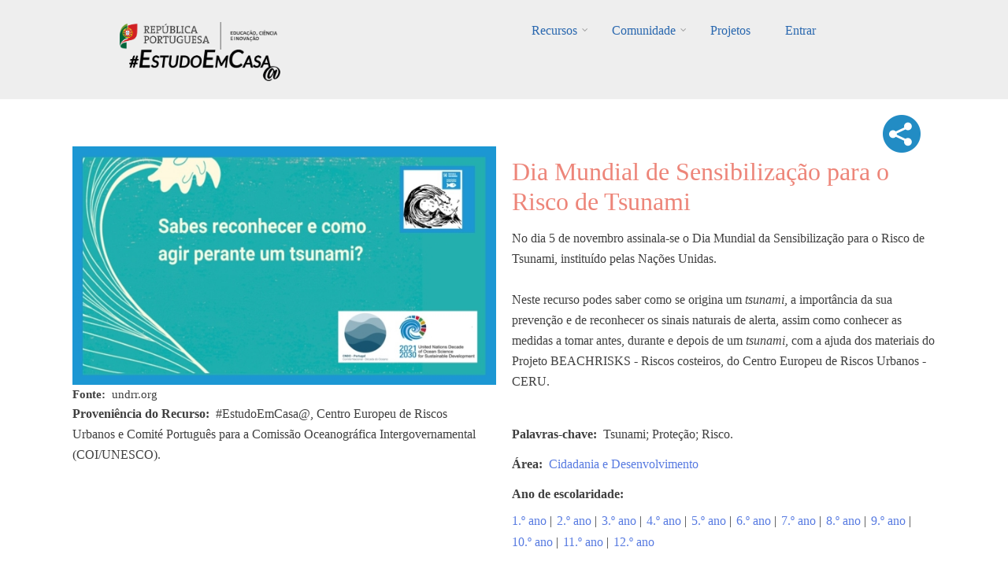

--- FILE ---
content_type: text/html; charset=UTF-8
request_url: https://estudoemcasaapoia.dge.mec.pt/node/4381
body_size: 81998
content:
<!DOCTYPE html>
<html lang="pt-pt" dir="ltr" prefix="content: http://purl.org/rss/1.0/modules/content/  dc: http://purl.org/dc/terms/  foaf: http://xmlns.com/foaf/0.1/  og: http://ogp.me/ns#  rdfs: http://www.w3.org/2000/01/rdf-schema#  schema: http://schema.org/  sioc: http://rdfs.org/sioc/ns#  sioct: http://rdfs.org/sioc/types#  skos: http://www.w3.org/2004/02/skos/core#  xsd: http://www.w3.org/2001/XMLSchema# ">
  <head>
    <meta charset="utf-8" />
<script async src="https://www.googletagmanager.com/gtag/js?id=UA-220878916-1"></script>
<script>window.dataLayer = window.dataLayer || [];function gtag(){dataLayer.push(arguments)};gtag("js", new Date());gtag("config", "UA-220878916-1", {"groups":"default","anonymize_ip":true});</script>
<link rel="canonical" href="https://estudoemcasaapoia.dge.mec.pt/recurso/dia-mundial-de-sensibilizacao-para-o-risco-de-tsunami" />
<meta property="og:image" content="https://estudoemcasaapoia.dge.mec.pt/sites/default/files/2023-11/nova%2021_Tsunami%20%281%29.jpg" />
<meta name="Generator" content="Drupal 9 (https://www.drupal.org)" />
<meta name="MobileOptimized" content="width" />
<meta name="HandheldFriendly" content="true" />
<meta name="viewport" content="width=device-width, initial-scale=1.0" />
<link rel="icon" href="/sites/default/files/cone_web_jto_icon.ico" type="image/vnd.microsoft.icon" />
<script>window.a2a_config=window.a2a_config||{};a2a_config.callbacks=[];a2a_config.overlays=[];a2a_config.templates={};a2a_config.icon_color = "#002C45,white";</script>
<style>.addtoany_share .a2a_svg { border-radius: 50% !important; }</style>

    <title>Dia Mundial de Sensibilização para o Risco de Tsunami | #EstudoemCasa@</title>
    <link rel="stylesheet" media="all" href="/sites/default/files/css/css_V0R8Lo1leTL0uHq16CwQV9HNFUOHLcZIXru1vIhNgt8.css" />
<link rel="stylesheet" media="all" href="/sites/default/files/css/css_832ShoUJXbhCZbXKZ7wqp7MtQGKB5_k6ucZqJNOchhc.css" />
<link rel="stylesheet" media="all" href="/themes/custom/startupgrowth/css/components/messages.css?sn76tk" />
<link rel="stylesheet" media="all" href="/sites/default/files/css/css_BekZ5CZ4nCt4vUmt3fNaNaGFJT7RKV2xb1PNnJa5yv0.css" />
<link rel="stylesheet" media="all" href="//maxcdn.bootstrapcdn.com/font-awesome/4.6.3/css/font-awesome.min.css" />
<link rel="stylesheet" media="all" href="//fonts.googleapis.com/css?family=Alegreya:400italic,700italic,400,700,900&amp;subset=latin,latin-ext" />
<link rel="stylesheet" media="all" href="//fonts.googleapis.com/css?family=Source+Code+Pro&amp;subset=latin,latin-ext" />
<link rel="stylesheet" media="all" href="//fonts.googleapis.com/css?family=PT+Serif:400,700,400italic,700italic&amp;subset=latin,latin-ext" />
<link rel="stylesheet" media="all" href="/themes/custom/startupgrowth/css/theme/color-gray-blue.css?sn76tk" />
<link rel="stylesheet" media="all" href="/sites/default/files/css/css_wEtY03jQBJGmufsyVZG0xJcdglsgEvkFYR9WkRjC4J4.css" />

    <script src="/core/assets/vendor/modernizr/modernizr.min.js?v=3.11.7"></script>
<script src="/core/misc/modernizr-additional-tests.js?v=3.11.7"></script>

  </head>
  <body class="layout-no-sidebars wide form-style-1 hff-25 pff-25 sff-25 slff-25 fixed-header-enabled path-node page-node-type-recurso">
        <a href="#main-content" class="visually-hidden focusable skip-link">
      Passar para o conteúdo principal
    </a>
    
      <div class="dialog-off-canvas-main-canvas" data-off-canvas-main-canvas>
    
<div id="page-container" class="page-container">

          <div id="header-container" class="header-container white-region">

      
                      <header id="header" role="banner" class="clearfix header fixed-width two-columns">
          <div class="container">
                        <div id="header-inside" class="clearfix header-inside">
              <div class="row">
                                  <div class="col-md-4">
                    <div class="header-area">
                                            <div id="header-inside-first" class="clearfix header-inside-first">
                          <div class="region region-header-first">
    <div id="block-logos" class="block block-block-content block-block-content1ef10a3b-7141-427f-9f57-ce92e0fa4dc2">
  
    
      <div class="content">
      
            <div class="clearfix text-formatted field field--name-body field--type-text-with-summary field--label-hidden field__item"><div class="tex2jax_process"><p class="text-align-center"><br /><a href="/" title="Início EstudoEmCasa@"><img alt="RP Educação 24" src="/sites/default/files/inline-images/ME_logo2024_horizontal.png" width="200px" /></a>    <a href="/" title="Início EstudoEmCasa@"><img alt="EEC Logo" data-entity-type="file" data-entity-uuid="dd59cf08-7122-4fbe-a074-f6ccfb7af9e5" height="40" src="/sites/default/files/inline-images/Vers%C3%A3o%20Preto.png" width="192" loading="lazy" /></a></p>
</div></div>
      
    </div>
  </div>

  </div>

                      </div>
                                          </div>
                  </div>
                                                  <div class="col-md-8 ">
                    <div class="header-area">
                                            <div id="header-inside-second" class="clearfix header-inside-second">
                          <div class="region region-header">
    <div id="block-mainnavigation" class="block block-superfish block-superfishmain">
  
    
      <div class="content">
      
<ul id="superfish-main" class="menu sf-menu sf-main sf-horizontal sf-style-none">
  
<li id="main-menu-link-contentfbe6b6da-5230-43d1-a316-8a868221bd7e" class="sf-depth-1 menuparent"><a href="/recursos" title="Lista completa de recursos" class="sf-depth-1 menuparent">Recursos</a><ul><li id="main-menu-link-content843d5884-56d8-4e8b-9f9e-929af86c8ed4" class="sf-depth-2 sf-no-children"><a href="/1ociclo" title="Listagem dos recursos do 1.º Ciclo" class="sf-depth-2">1.º Ciclo</a></li><li id="main-menu-link-content35c70854-1bf0-4cdd-b2d4-b91d0cbfd9f5" class="sf-depth-2 sf-no-children"><a href="/2ociclo" title="Listagem dos recursos do 2.º Ciclo" class="sf-depth-2">2.º Ciclo</a></li><li id="main-menu-link-content93cb1a18-8213-42a4-8c2c-bd1ce2e5b806" class="sf-depth-2 sf-no-children"><a href="/3ociclo" title="Listagem dos recursos do 3.º Ciclo" class="sf-depth-2">3.º Ciclo</a></li><li id="main-menu-link-content2e372acd-87de-4c44-aa19-ad280a65e467" class="sf-depth-2 sf-no-children"><a href="/secundario" title="Listagem dos recursos do Secundário" class="sf-depth-2">Secundário</a></li><li id="main-menu-link-content105ee6e3-543a-4d82-a0be-9e06f84923e2" class="sf-depth-2 sf-no-children"><a href="/lgp" class="sf-depth-2">Língua Gestual Portuguesa</a></li><li id="main-menu-link-contente751a3f1-3d08-4401-98f7-3e756bee5995" class="sf-depth-2 sf-no-children"><a href="/portugueslinguanaomaterna" class="sf-depth-2">Português Língua Não Materna</a></li><li id="main-menu-link-contenta49bc101-d32e-4f0d-a870-e5563d69a26a" class="sf-depth-2 menuparent"><a href="/areastematicas" class="sf-depth-2 menuparent">Áreas Temáticas</a><ul><li id="main-menu-link-content277007a3-db05-476b-89e5-e8f3333aa133" class="sf-depth-3 sf-no-children"><a href="/cidadaniaedesenvolvimento" class="sf-depth-3">Cidadania e Desenvolvimento</a></li><li id="main-menu-link-content0e20e2f5-ece0-4455-ab49-7b50900a7c5f" class="sf-depth-3 sf-no-children"><a href="/orientacaoparaotrabalhoautonomo" class="sf-depth-3">Orientação para o Trabalho Autónomo</a></li><li id="main-menu-link-content639426b9-f671-46df-99c2-d24077ac497f" class="sf-depth-3 sf-no-children"><a href="/arteseexpressoes" class="sf-depth-3">Artes e Expressões</a></li><li id="main-menu-link-contentd4842ed4-3a37-4420-b454-8f4aae6bee7e" class="sf-depth-3 sf-no-children"><a href="/cienciasexataseexperimentais" class="sf-depth-3">Ciências Exatas e Experimentais</a></li><li id="main-menu-link-content4601ede9-cc92-4baf-be39-7b203550532d" class="sf-depth-3 sf-no-children"><a href="/cienciassociaisehumanas" class="sf-depth-3">Ciências Sociais e Humanas</a></li><li id="main-menu-link-contente0a7bbec-87d5-4059-a70e-920e32eb43d7" class="sf-depth-3 sf-no-children"><a href="/linguasecomunicacao" class="sf-depth-3">Línguas e Comunicação</a></li></ul></li><li id="main-menu-link-content4d1f746a-0d96-4585-8d9a-e3f75d4416ff" class="sf-depth-2 sf-no-children"><a href="/cursos" class="sf-depth-2">Cursos</a></li><li id="main-menu-link-contentb5e10822-e47f-4482-bdcd-078da425073f" class="sf-depth-2 menuparent"><span class="sf-depth-2 menuparent nolink">Edições anteriores</span><ul><li id="main-menu-link-content3c141feb-b1c2-4733-926f-d003a5b328be" class="sf-depth-3 sf-no-children"><a href="https://estudoemcasa.dge.mec.pt/" class="sf-depth-3 sf-external">#EstudoEmCasa 2020/2021</a></li></ul></li></ul></li><li id="main-menu-link-content881ddd64-89ad-40cf-b60a-73dd2d1c58e4" class="sf-depth-1 menuparent"><a href="/comunidade" title="Página da Comunidade" class="sf-depth-1 menuparent">Comunidade</a><ul><li id="main-menu-link-content1ab1927b-2537-4e45-8893-d72d6192ebf9" class="sf-depth-2 sf-no-children"><a href="/alunos" title="Página dos Alunos" class="sf-depth-2">Alunos</a></li><li id="main-menu-link-content0582cf19-bb90-4897-8035-86ac846f888e" class="sf-depth-2 sf-no-children"><a href="/professores" title="Professores" class="sf-depth-2">Professores</a></li><li id="main-menu-link-contentc6cddd1a-e31e-4510-884f-170fcff84bfe" class="sf-depth-2 menuparent"><a href="/escolas" title="Página das Escolas" class="sf-depth-2 menuparent">Escolas</a><ul><li id="main-menu-link-content1d4d882a-af05-4971-90cd-58f4cd614b81" class="sf-depth-3 sf-no-children"><a href="/componentes-disciplinares" title="Listagem das Componentes Curriculares" class="sf-depth-3">Componentes Curriculares</a></li><li id="main-menu-link-content1d85bd46-fa96-406e-99bf-6c534cd1b081" class="sf-depth-3 sf-no-children"><a href="/dac" title="Domínios de Autonomia Curricular" class="sf-depth-3">DAC</a></li></ul></li><li id="main-menu-link-content8fc543c7-8caa-468d-baaf-1af6cff5476a" class="sf-depth-2 sf-no-children"><a href="/familia" title="Página das Famílias" class="sf-depth-2">Famílias</a></li><li id="main-menu-link-contentc6a801a9-58f2-4fa3-8e57-a2293aa9a2da" class="sf-depth-2 sf-no-children"><a href="/parceiros" title="Página dos Parceiros" class="sf-depth-2">Parceiros</a></li></ul></li><li id="main-menu-link-contentd091f55a-a413-4c1d-afb8-3a257e9be352" class="sf-depth-1 sf-no-children"><a href="/projetos" class="sf-depth-1">Projetos</a></li><li id="main-userlogout" class="sf-depth-1 sf-no-children"><a href="/user/login" class="sf-depth-1">Entrar</a></li>
</ul>

    </div>
  </div>

  </div>

                      </div>
                                          </div>
                  </div>
                                              </div>
            </div>
                      </div>
        </header>
              
    </div>
      
  
    <div id="page-start" class="clearfix"></div>

    <div id="page" class="clearfix page">

          <div class="system-messages">
        <div class="container">
          <div class="row">
            <div class="col-md-12">
                <div class="region region-system-messages">
    <div data-drupal-messages-fallback class="hidden"></div>

  </div>

            </div>
          </div>
        </div>
      </div>
    
    
    
        <div id="main-content" class="clearfix main-content white-region">
      <div class="container">
        <div class="row">
          <section class="col-md-12">
                        <div id="main" class="clearfix main main-area"
              >
                                <div class="region region-content">
    <div id="block-startupgrowth-content" class="block block-system block-system-main-block">
  
    
      <div class="content">
      


<div data-history-node-id="4381" class="node node--type-recurso node--view-mode-full ds-2col-stacked-fluid clearfix">

  

  <div class="group-header">
    
  </div>

      <div class="group-left">
        
            <div class="images-container clearfix">
        <div class="image-preview clearfix">
          <div class="image-wrapper clearfix">
            <div class="field field--name-field-image field--type-image field--label-hidden field__item">  <img loading="lazy" src="/sites/default/files/styles/imagem_do_recurso_isolado/public/2023-11/nova%2021_Tsunami%20%281%29.jpg?itok=q4k0bWV8" width="622" height="350" alt="Tsunami CNDO" typeof="foaf:Image" class="image-style-imagem-do-recurso-isolado" />


</div>
          </div>
                  </div>
      </div>
      
  <div class="fonte field field--name-field-legenda-da-imagem-do-recur field--type-string field--label-inline clearfix">
    <div class="field__label">Fonte</div>
              <div class="field__item">undrr.org</div>
          </div>

  <div class="field field--name-field-proveniencia-do-recurso field--type-string field--label-inline clearfix">
    <div class="field__label">Proveniência do Recurso</div>
              <div class="field__item">#EstudoEmCasa@, Centro Europeu de Riscos Urbanos e Comité Português para a Comissão Oceanográfica Intergovernamental (COI/UNESCO).</div>
          </div>

    </div>
  
      <div class="group-right">
      
<div  class="add">
      <span class="a2a_kit a2a_kit_size_32 addtoany_list" data-a2a-url="https://estudoemcasaapoia.dge.mec.pt/recurso/dia-mundial-de-sensibilizacao-para-o-risco-de-tsunami" data-a2a-title="Dia Mundial de Sensibilização para o Risco de Tsunami"><a class="a2a_dd addtoany_share" href="https://www.addtoany.com/share#url=https%3A%2F%2Festudoemcasaapoia.dge.mec.pt%2Frecurso%2Fdia-mundial-de-sensibilizacao-para-o-risco-de-tsunami&amp;title=Dia%20Mundial%20de%20Sensibiliza%C3%A7%C3%A3o%20para%20o%20Risco%20de%20Tsunami"><img src="/themes/custom/startupgrowth/images/share3.png" alt="Share"></a></span>
  </div>
    
                          <div  >
      <h1 class="titulo-recursos">
  Dia Mundial de Sensibilização para o Risco de Tsunami
</h1>
</div>
      
  


            <div class="clearfix text-formatted field field--name-field-descricao field--type-text-long field--label-hidden field__item"><div class="tex2jax_process"><p style="margin-bottom:11px">No dia 5 de novembro assinala-se o Dia Mundial da Sensibilização para o Risco de Tsunami, instituído pelas Nações Unidas.</p>

<p>Neste recurso podes saber como se origina um <em>tsunami</em>, a importância da sua prevenção e de reconhecer os sinais naturais de alerta, assim como conhecer as medidas a tomar antes, durante e depois de um <em>tsunami</em>, com a ajuda dos materiais do Projeto BEACHRISKS - Riscos costeiros, do Centro Europeu de Riscos Urbanos - CERU.<br />
 </p>
</div></div>
      
  <div class="field field--name-field-palavras-chave field--type-string field--label-inline clearfix">
    <div class="field__label">Palavras-chave</div>
              <div class="field__item">Tsunami; Proteção; Risco.</div>
          </div>
<div class="field field--name-field-area-s- field--type-entity-reference field--label-inline field--entity-reference-target-type-taxonomy-term clearfix">
      <h3 class="field__label inline">Área</h3>
    <ul class='links field__items'>
          <li><a href="/taxonomy/term/266" hreflang="pt-pt">Cidadania e Desenvolvimento</a></li>
      </ul>
</div><div class="field field--name-field-ano-de-escolaridade field--type-entity-reference field--label-inline field--entity-reference-target-type-taxonomy-term clearfix">
      <h3 class="field__label inline">Ano de escolaridade</h3>
    <ul class='links field__items'>
          <li><a href="/taxonomy/term/410" hreflang="pt-pt">1.º ano</a> | </li>
          <li><a href="/taxonomy/term/411" hreflang="pt-pt">2.º ano</a> | </li>
          <li><a href="/taxonomy/term/412" hreflang="pt-pt">3.º ano</a> | </li>
          <li><a href="/taxonomy/term/413" hreflang="pt-pt">4.º ano</a> | </li>
          <li><a href="/taxonomy/term/414" hreflang="pt-pt">5.º ano</a> | </li>
          <li><a href="/taxonomy/term/415" hreflang="pt-pt">6.º ano</a> | </li>
          <li><a href="/taxonomy/term/416" hreflang="pt-pt">7.º ano</a> | </li>
          <li><a href="/taxonomy/term/417" hreflang="pt-pt">8.º ano</a> | </li>
          <li><a href="/taxonomy/term/418" hreflang="pt-pt">9.º ano</a> | </li>
          <li><a href="/taxonomy/term/419" hreflang="pt-pt">10.º ano</a> | </li>
          <li><a href="/taxonomy/term/420" hreflang="pt-pt">11.º ano</a> | </li>
          <li><a href="/taxonomy/term/421" hreflang="pt-pt">12.º ano</a></li>
      </ul>
</div><div class="field field--name-field-nivel-ciclo field--type-entity-reference field--label-inline field--entity-reference-target-type-taxonomy-term clearfix">
      <h3 class="field__label inline">Nível/Disciplina</h3>
    <ul class='links field__items'>
          <li><a href="/taxonomy/term/1" hreflang="pt-pt">1.º Ciclo</a> | </li>
          <li><a href="/taxonomy/term/76" hreflang="pt-pt">Cidadania e Desenvolvimento</a> | </li>
          <li><a href="/taxonomy/term/2" hreflang="pt-pt">2.º Ciclo</a> | </li>
          <li><a href="/taxonomy/term/81" hreflang="pt-pt">Cidadania e Desenvolvimento</a> | </li>
          <li><a href="/taxonomy/term/3" hreflang="pt-pt">3.º Ciclo</a> | </li>
          <li><a href="/taxonomy/term/97" hreflang="pt-pt">Ciências Naturais</a> | </li>
          <li><a href="/taxonomy/term/95" hreflang="pt-pt">Cidadania e Desenvolvimento</a> | </li>
          <li><a href="/taxonomy/term/4" hreflang="pt-pt">Secundário</a> | </li>
          <li><a href="/taxonomy/term/262" hreflang="pt-pt">Cidadania e Desenvolvimento</a> | </li>
          <li><a href="/taxonomy/term/21" hreflang="pt-pt">Profissionais</a> | </li>
          <li><a href="/taxonomy/term/112" hreflang="pt-pt">Área de Integração</a></li>
      </ul>
</div>
    </div>
  
  <div class="group-footer">
    
<div >
    <h2 class="passos-title">Atividades</h2>
      
  <div class="field field--name-field-numero-de-etapas field--type-integer field--label-inline clearfix">
    <div class="field__label">Número de etapas</div>
              <div class="field__item">2</div>
          </div>
<div class="field field--name-field-etapas-recursos field--type-entity-reference field--label-hidden field--entity-reference-target-type-node clearfix">
    <ul class='links field__items'>
          <li>  <div data-history-node-id="4379" class="layout layout--onecol">
    <div  class="layout__region layout__region--content">
          
                  <h4 class="fw-bold">
  ETAPA 1 - O que é um tsunami?
</h4>

      
  


            <div class="clearfix text-formatted field field--name-body field--type-text-with-summary field--label-hidden field__item"><div class="tex2jax_process"><p style="margin-bottom:11px">Fica a saber como se formam os <em>tsunamis</em>, vendo o vídeo.</p>
</div></div>
      
      <div class="field field--name-field-video field--type-video-embed-field field--label-hidden field__items">
              <div class="field__item"><div class="video-embed-field-provider-youtube video-embed-field-responsive-video"><iframe width="854" height="480" frameborder="0" allowfullscreen="allowfullscreen" src="https://www.youtube.com/embed/Wx9vPv-T51I?autoplay=0&amp;start=0&amp;rel=0"></iframe>
</div>
</div>
          </div>
  
    </div>
  </div>

</li>
          <li>  <div data-history-node-id="4380" class="layout layout--onecol">
    <div  class="layout__region layout__region--content">
          
                  <h4 class="fw-bold">
  ETAPA 2 - Estar preparado para um tsunami
</h4>

      
  


            <div class="clearfix text-formatted field field--name-body field--type-text-with-summary field--label-hidden field__item"><div class="tex2jax_process"><p style="margin-bottom:11px">Vê o vídeo da UNESCO que alerta para o risco de <em>tsunam</em>i no Mediterrâneo.</p>

<p style="margin-bottom:11px">De seguida, consulta o folheto “<a class="file file--mime-application-pdf file--application-pdf" data-entity-type="file" data-entity-uuid="8d65d27b-5932-438c-b388-d1e2752e1b79" filename="Folheto_Tsunami_v6g_1.pdf" href="/sites/default/files/inline-files/Folheto_Tsunami_v6g_1.pdf" rel="noopener" target="_blank" title="tsunami">Estar preparado para um <em>tsunami</em></a>” para conheceres os sinais de alerta e saberes como deves agir antes, durante e depois de um <em>tsunami</em>.</p>
</div></div>
      
      <div class="field field--name-field-video field--type-video-embed-field field--label-hidden field__items">
              <div class="field__item"><div class="video-embed-field-provider-youtube video-embed-field-responsive-video"><iframe width="854" height="480" frameborder="0" allowfullscreen="allowfullscreen" src="https://www.youtube.com/embed/-n0inbcrkVE?autoplay=0&amp;start=0&amp;rel=0"></iframe>
</div>
</div>
          </div>
  
    </div>
  </div>

</li>
      </ul>
</div>
  </div>

<div >
    <h2 class="passos-title">Avalia</h2>
      
      <div class="field field--name-field-h5p-editor-avalia field--type-h5p field--label-hidden field__items">
              <div class="field__item"><div class="h5p-iframe-wrapper"><iframe id="h5p-iframe-1235" class="h5p-iframe" data-content-id="1235" frameborder="0" scrolling="no" lang="pt"></iframe></div></div>
          </div>
  
  </div>

<div >
    <h2 class="passos-title">Explora</h2>
      
            <div class="clearfix text-formatted field field--name-field-explora field--type-text-long field--label-hidden field__item"><div class="tex2jax_process"><p style="margin-bottom:11px">Sabias que Portugal tem um Centro Nacional de Alerta de <em>Tsunamis</em>? Consulta o <a class="file file--mime-application-pdf file--application-pdf" data-entity-type="file" data-entity-uuid="a14e2dc4-08a4-461b-b102-fb694435baaa" filename="Folheto_Tsunami_v6g.pdf" href="https://www.ipma.pt/pt/media/noticias/news.detail.jsp?f=/pt/media/noticias/arquivo/2022/World_tsunami_awareness_day.hmtl#:~:text=No%20caso%20de%20Portugal,%20o%20IPMA%20%C3%A9%20a%20entidade" rel="noopener" target="_blank" title="Folheto Tsunami">link</a>.</p>
</div></div>
      
  </div>

<div >
    <h2 class="passos-title">Partilha</h2>
      
            <div class="clearfix text-formatted field field--name-field-partilha field--type-text-long field--label-hidden field__item"><div class="tex2jax_process"><p style="margin-bottom:11px">Partilha o que aprendeste com familiares e amigos e sensibiliza-os para a importância de conhecerem as medidas de proteção em caso de <em>tsunami</em>.</p>
</div></div>
      
  </div>

<div >
    <h2 class="passos-title">E agora...</h2>
      
            <div class="clearfix text-formatted field field--name-field-observacoes-facultativo- field--type-text-long field--label-hidden field__item"><div class="tex2jax_process"><p style="margin-bottom:11px">Vê outros recursos de <a href="https://estudoemcasaapoia.dge.mec.pt/cidadaniaedesenvolvimento" rel="noopener" target="_blank">Cidadania e Desenvolvimento</a>.</p>
</div></div>
      
  </div>

            <div class="clearfix text-formatted field field--name-field-separador field--type-text field--label-hidden field__item"><br /><br /></div>
      <div class=" field-group-tabs-wrapper"><div data-vertical-tabs-panes><input class="vertical-tabs__active-tab" type="hidden" />
<details id="edit-group-utilizadores" class="js-form-wrapper form-wrapper" open="open">    <summary role="button" aria-controls="edit-group-utilizadores" aria-expanded="true" aria-pressed="true">Opções</summary><div class="details-wrapper">
    </div>
</details>
<details id="edit-group-docentes-educadores" class="js-form-wrapper form-wrapper">    <summary role="button" aria-controls="edit-group-docentes-educadores" aria-expanded="false" aria-pressed="false">Docentes/Educadores</summary><div class="details-wrapper">
    </div>
</details>
<details id="edit-group-alunos" class="js-form-wrapper form-wrapper">    <summary role="button" aria-controls="edit-group-alunos" aria-expanded="false" aria-pressed="false">Alunos</summary><div class="details-wrapper">
    </div>
</details>
</div>
</div>
  </div>

</div>


    </div>
  </div>

  </div>

                          </div>
                      </section>
                            </div>
      </div>
    </div>
    
    
    
    
    
    
                <div id="featured-bottom" class="clearfix featured-bottom colored-region">
        <div class="container">
                    <div id="featured-bottom-inside" class="clearfix featured-bottom-inside"
            >
            <div class="row">
              <div class="col-md-12">
                <div class="featured-bottom-area">
                    <div class="region region-featured-bottom">
    <div class="views-element-container block block-views block-views-blocknovos-desafios-block-1" id="block-views-block-novos-desafios-block-1">
  
    
      <div class="content">
      <div><div class="view view-novos-desafios view-id-novos_desafios view-display-id-block_1 js-view-dom-id-32e5b8556b56adffd8a149bd7b03f316131652ff63fda40c37bbf4f038bafd18">
  
    
      <div class="view-header">
      <div class="tex2jax_process"><h1 style="color: #ffffff; text-align: center">Novos Desafios</h1>
<br /></div>
    </div>
      
      <div class="view-content">
      <div id="views-bootstrap-novos-desafios-block-1"  class="grid views-view-grid">
  <div class="row">
          <div  class="col-6 col-sm-4 col-md-3 col-lg-3 col-xl-3 mb-4 mt-0 ml-1 mr-1">
        <div class="views-field views-field-nothing"><span class="field-content"><div class="card h-100">
<a href="/node/3479 " class="card-link">
  <a href="/node/3479 ">   <img loading="lazy" src="/sites/default/files/styles/card_img_top/public/2022-06/peddy-paper-brincar-para-a-paz-imagem-ilustrativa.jpg?itok=-m5OxVgt" width="550" height="294" alt="Imagem ilustrativa" typeof="Image" class="image-style-card-img-top" />


</a>
  <div class="card-body">
    <div class="imagemarea"><a href="/node/3479 ">  <img loading="lazy" src="/sites/default/files/styles/icon_cards_areas/public/2021-12/cd-novo.png?itok=hdtQmldm" width="80" height="80" alt="Cidadania e Desenvolvimento" typeof="Image" class="image-style-icon-cards-areas" />


</a></div>
    <h4 class="card-title">“Peddy Paper - Brincar para a Paz”</h4>
    <div class="card-nivel">1.º Ciclo | Cidadania e Desenvolvimento</div>
 </div>
 <div class="card-footer" align="right">
   <i class="fa fa-graduation-cap" aria-hidden="true"></i>
  </div>
</a>
</div></span></div>
      </div>
          <div  class="col-6 col-sm-4 col-md-3 col-lg-3 col-xl-3 mb-4 mt-0 ml-1 mr-1">
        <div class="views-field views-field-nothing"><span class="field-content"><div class="card h-100">
<a href="/node/7554 " class="card-link">
  <a href="/node/7554 ">   <img loading="lazy" src="/sites/default/files/styles/card_img_top/public/2023-11/nova%20imagem%20webinar_do%20oceano%20%C3%A0%20floresta%20JPG.jpg?itok=n59d3gNU" width="550" height="309" alt="Imagem ilustrativa" typeof="Image" class="image-style-card-img-top" />


</a>
  <div class="card-body">
    <div class="imagemarea"><a href="/node/7554 ">  <img loading="lazy" src="/sites/default/files/styles/icon_cards_areas/public/2021-12/cd-novo.png?itok=hdtQmldm" width="80" height="80" alt="Cidadania e Desenvolvimento" typeof="Image" class="image-style-icon-cards-areas" />


</a></div>
    <h4 class="card-title">Webinar: Do Oceano à Floresta - Um Património a…</h4>
    <div class="card-nivel">2.º Ciclo | Cidadania e Desenvolvimento | Ciências Naturais | 3.º Ciclo</div>
 </div>
 <div class="card-footer" align="right">
   <i class="fa fa-graduation-cap" aria-hidden="true"></i>
  </div>
</a>
</div></span></div>
      </div>
          <div  class="col-6 col-sm-4 col-md-3 col-lg-3 col-xl-3 mb-4 mt-0 ml-1 mr-1">
        <div class="views-field views-field-nothing"><span class="field-content"><div class="card h-100">
<a href="/node/12697 " class="card-link">
  <a href="/node/12697 ">   <img loading="lazy" src="/sites/default/files/styles/card_img_top/public/2023-06/LeituraEscrita_3ciclo%20%286%29.JPG?itok=J-DeiwjY" width="550" height="309" alt="imagem ilustrativa" typeof="Image" class="image-style-card-img-top" />


</a>
  <div class="card-body">
    <div class="imagemarea"><a href="/node/12697 ">  <img loading="lazy" src="/sites/default/files/styles/icon_cards_areas/public/2021-12/cd-novo.png?itok=hdtQmldm" width="80" height="80" alt="Cidadania e Desenvolvimento" typeof="Image" class="image-style-icon-cards-areas" />


</a></div>
    <h4 class="card-title">Artigo de divulgação científica </h4>
    <div class="card-nivel">3.º Ciclo | Português</div>
 </div>
 <div class="card-footer" align="right">
   <i class="fa fa-graduation-cap" aria-hidden="true"></i><i class="fa fa-graduation-cap" aria-hidden="true"></i>
  </div>
</a>
</div></span></div>
      </div>
          <div  class="col-6 col-sm-4 col-md-3 col-lg-3 col-xl-3 mb-4 mt-0 ml-1 mr-1">
        <div class="views-field views-field-nothing"><span class="field-content"><div class="card h-100">
<a href="/node/13032 " class="card-link">
  <a href="/node/13032 ">   <img loading="lazy" src="/sites/default/files/styles/card_img_top/public/2023-06/horadaleitura1C%20%2826%29.JPG?itok=R1YThqYq" width="550" height="309" alt="Imagem ilustrativa" typeof="Image" class="image-style-card-img-top" />


</a>
  <div class="card-body">
    <div class="imagemarea"><a href="/node/13032 ">  <img loading="lazy" src="/sites/default/files/styles/icon_cards_areas/public/2021-12/cd-novo.png?itok=hdtQmldm" width="80" height="80" alt="Cidadania e Desenvolvimento" typeof="Image" class="image-style-icon-cards-areas" />


</a></div>
    <h4 class="card-title">&quot;Quem quer brincar comigo, de Tino Freitas, com a…</h4>
    <div class="card-nivel">1.º Ciclo | Português</div>
 </div>
 <div class="card-footer" align="right">
   <i class="fa fa-graduation-cap" aria-hidden="true"></i><i class="fa fa-graduation-cap" aria-hidden="true"></i>
  </div>
</a>
</div></span></div>
      </div>
          <div  class="col-6 col-sm-4 col-md-3 col-lg-3 col-xl-3 mb-4 mt-0 ml-1 mr-1">
        <div class="views-field views-field-nothing"><span class="field-content"><div class="card h-100">
<a href="/node/16240 " class="card-link">
  <a href="/node/16240 ">   <img loading="lazy" src="/sites/default/files/styles/card_img_top/public/2024-01/Imagem%20ilustrativa_Literacia%20Floresta_sess%C3%A3o%203%20.jpg?itok=-x8EIRQP" width="550" height="309" alt="literacia floresta 3" typeof="Image" class="image-style-card-img-top" />


</a>
  <div class="card-body">
    <div class="imagemarea"><a href="/node/16240 ">  <img loading="lazy" src="/sites/default/files/styles/icon_cards_areas/public/2021-12/cd-novo.png?itok=hdtQmldm" width="80" height="80" alt="Cidadania e Desenvolvimento" typeof="Image" class="image-style-icon-cards-areas" />


</a></div>
    <h4 class="card-title">Literacia para a Floresta | Sessão 3</h4>
    <div class="card-nivel">2.º Ciclo | Apoio ao Estudo | Cidadania e Desenvolvimento | Ciências Naturais</div>
 </div>
 <div class="card-footer" align="right">
   <i class="fa fa-graduation-cap" aria-hidden="true"></i>
  </div>
</a>
</div></span></div>
      </div>
          <div  class="col-6 col-sm-4 col-md-3 col-lg-3 col-xl-3 mb-4 mt-0 ml-1 mr-1">
        <div class="views-field views-field-nothing"><span class="field-content"><div class="card h-100">
<a href="/node/16350 " class="card-link">
  <a href="/node/16350 ">   <img loading="lazy" src="/sites/default/files/styles/card_img_top/public/2024-02/Imagem%20ilustrativa_um%20marco%20na%20preven%C3%A7%C3%A3o%20%20%2812%29%20%281%29.PNG?itok=yDl7iDIv" width="550" height="309" alt="rrd" typeof="Image" class="image-style-card-img-top" />


</a>
  <div class="card-body">
    <div class="imagemarea"><a href="/node/16350 ">  <img loading="lazy" src="/sites/default/files/styles/icon_cards_areas/public/2021-12/cd-novo.png?itok=hdtQmldm" width="80" height="80" alt="Cidadania e Desenvolvimento" typeof="Image" class="image-style-icon-cards-areas" />


</a></div>
    <h4 class="card-title">Redução do risco de desastres na escola</h4>
    <div class="card-nivel">2.º Ciclo | Cidadania e Desenvolvimento | 3.º Ciclo | Cidadania e Desenvolvimento</div>
 </div>
 <div class="card-footer" align="right">
   <i class="fa fa-graduation-cap" aria-hidden="true"></i>
  </div>
</a>
</div></span></div>
      </div>
          <div  class="col-6 col-sm-4 col-md-3 col-lg-3 col-xl-3 mb-4 mt-0 ml-1 mr-1">
        <div class="views-field views-field-nothing"><span class="field-content"><div class="card h-100">
<a href="/node/16398 " class="card-link">
  <a href="/node/16398 ">   <img loading="lazy" src="/sites/default/files/styles/card_img_top/public/2024-03/Imagem%20ilustrativa_segredos%20do%20oceano%20%285%29.PNG?itok=Gp3b51ly" width="550" height="309" alt="SO 6" typeof="Image" class="image-style-card-img-top" />


</a>
  <div class="card-body">
    <div class="imagemarea"><a href="/node/16398 ">  <img loading="lazy" src="/sites/default/files/styles/icon_cards_areas/public/2021-12/cd-novo.png?itok=hdtQmldm" width="80" height="80" alt="Cidadania e Desenvolvimento" typeof="Image" class="image-style-icon-cards-areas" />


</a></div>
    <h4 class="card-title">Segredos do Oceano | Episódio 6</h4>
    <div class="card-nivel">1.º Ciclo | Cidadania e Desenvolvimento | 2.º Ciclo | Cidadania e Desenvolvimento</div>
 </div>
 <div class="card-footer" align="right">
   <i class="fa fa-graduation-cap" aria-hidden="true"></i>
  </div>
</a>
</div></span></div>
      </div>
          <div  class="col-6 col-sm-4 col-md-3 col-lg-3 col-xl-3 mb-4 mt-0 ml-1 mr-1">
        <div class="views-field views-field-nothing"><span class="field-content"><div class="card h-100">
<a href="/node/6312 " class="card-link">
  <a href="/node/6312 ">   <img loading="lazy" src="/sites/default/files/styles/card_img_top/public/2023-04/caf%C3%A9.png?itok=Ku--1Gvd" width="550" height="344" alt="Nãm" typeof="Image" class="image-style-card-img-top" />


</a>
  <div class="card-body">
    <div class="imagemarea"><a href="/node/6312 ">  <img loading="lazy" src="/sites/default/files/styles/icon_cards_areas/public/2021-12/cd-novo.png?itok=hdtQmldm" width="80" height="80" alt="Cidadania e Desenvolvimento" typeof="Image" class="image-style-icon-cards-areas" />


</a></div>
    <h4 class="card-title">Valorização de resíduos: o caso do café</h4>
    <div class="card-nivel">1.º Ciclo | 2.º Ciclo | 3.º Ciclo | Secundário</div>
 </div>
 <div class="card-footer" align="right">
   <i class="fa fa-graduation-cap" aria-hidden="true"></i><i class="fa fa-graduation-cap" aria-hidden="true"></i>
  </div>
</a>
</div></span></div>
      </div>
          <div  class="col-6 col-sm-4 col-md-3 col-lg-3 col-xl-3 mb-4 mt-0 ml-1 mr-1">
        <div class="views-field views-field-nothing"><span class="field-content"><div class="card h-100">
<a href="/node/13040 " class="card-link">
  <a href="/node/13040 ">   <img loading="lazy" src="/sites/default/files/styles/card_img_top/public/2023-06/horadaleitura1C%20%2828%29.JPG?itok=ZNVx9qtQ" width="550" height="309" alt="Imagem ilustrativa" typeof="Image" class="image-style-card-img-top" />


</a>
  <div class="card-body">
    <div class="imagemarea"><a href="/node/13040 ">  <img loading="lazy" src="/sites/default/files/styles/icon_cards_areas/public/2021-12/cd-novo.png?itok=hdtQmldm" width="80" height="80" alt="Cidadania e Desenvolvimento" typeof="Image" class="image-style-icon-cards-areas" />


</a></div>
    <h4 class="card-title">Os SuperQuinas: dicas e vídeos</h4>
    <div class="card-nivel">1.º Ciclo | Português</div>
 </div>
 <div class="card-footer" align="right">
   <i class="fa fa-graduation-cap" aria-hidden="true"></i><i class="fa fa-graduation-cap" aria-hidden="true"></i>
  </div>
</a>
</div></span></div>
      </div>
          <div  class="col-6 col-sm-4 col-md-3 col-lg-3 col-xl-3 mb-4 mt-0 ml-1 mr-1">
        <div class="views-field views-field-nothing"><span class="field-content"><div class="card h-100">
<a href="/node/12234 " class="card-link">
  <a href="/node/12234 ">   <img loading="lazy" src="/sites/default/files/styles/card_img_top/public/2023-06/Diapositivo2%20%283%29.JPG?itok=PXcyqNQM" width="550" height="309" alt="imagem ilustrativa leitura e escrita secundário 2" typeof="Image" class="image-style-card-img-top" />


</a>
  <div class="card-body">
    <div class="imagemarea"><a href="/node/12234 ">  <img loading="lazy" src="/sites/default/files/styles/icon_cards_areas/public/2021-12/cd-novo.png?itok=hdtQmldm" width="80" height="80" alt="Cidadania e Desenvolvimento" typeof="Image" class="image-style-icon-cards-areas" />


</a></div>
    <h4 class="card-title">Do Barroco ao Realismo</h4>
    <div class="card-nivel">Secundário | Português | Profissionais | Português</div>
 </div>
 <div class="card-footer" align="right">
   <i class="fa fa-graduation-cap" aria-hidden="true"></i>
  </div>
</a>
</div></span></div>
      </div>
          <div  class="col-6 col-sm-4 col-md-3 col-lg-3 col-xl-3 mb-4 mt-0 ml-1 mr-1">
        <div class="views-field views-field-nothing"><span class="field-content"><div class="card h-100">
<a href="/node/14696 " class="card-link">
  <a href="/node/14696 ">   <img loading="lazy" src="/sites/default/files/styles/card_img_top/public/2023-07/CidadaniaDes5.6%20%2814%29.JPG?itok=r-7Hd5P3" width="550" height="309" alt="Imagem ilustrativa" typeof="Image" class="image-style-card-img-top" />


</a>
  <div class="card-body">
    <div class="imagemarea"><a href="/node/14696 ">  <img loading="lazy" src="/sites/default/files/styles/icon_cards_areas/public/2021-12/cd-novo.png?itok=hdtQmldm" width="80" height="80" alt="Cidadania e Desenvolvimento" typeof="Image" class="image-style-icon-cards-areas" />


</a></div>
    <h4 class="card-title">Cidadania global e biodiversidade (1.ª parte)</h4>
    <div class="card-nivel">2.º Ciclo | Cidadania e Desenvolvimento | Ciências Naturais</div>
 </div>
 <div class="card-footer" align="right">
   <i class="fa fa-graduation-cap" aria-hidden="true"></i>
  </div>
</a>
</div></span></div>
      </div>
          <div  class="col-6 col-sm-4 col-md-3 col-lg-3 col-xl-3 mb-4 mt-0 ml-1 mr-1">
        <div class="views-field views-field-nothing"><span class="field-content"><div class="card h-100">
<a href="/node/244 " class="card-link">
  <a href="/node/244 ">   <img loading="lazy" src="/sites/default/files/styles/card_img_top/public/2021-12/sugestoes-para-conheceres-jose-saramago_01_ficha-tecnica_1_imagem-ilustrativa_peq_0.png?itok=x4wHE5vB" width="550" height="310" alt="Imagem ilustrativa" typeof="Image" class="image-style-card-img-top" />


</a>
  <div class="card-body">
    <div class="imagemarea"><a href="/node/244 ">  <img loading="lazy" src="/sites/default/files/styles/icon_cards_areas/public/2021-12/cd-novo.png?itok=hdtQmldm" width="80" height="80" alt="Cidadania e Desenvolvimento" typeof="Image" class="image-style-icon-cards-areas" />


</a></div>
    <h4 class="card-title">Sugestões para conheceres José Saramago I</h4>
    <div class="card-nivel">1.º Ciclo | Cidadania e Desenvolvimento | Português | 2.º Ciclo</div>
 </div>
 <div class="card-footer" align="right">
   <i class="fa fa-graduation-cap" aria-hidden="true"></i><i class="fa fa-graduation-cap" aria-hidden="true"></i>
  </div>
</a>
</div></span></div>
      </div>
      </div>
</div>

    </div>
  
          <div class="more-link"><a href="/recursos">Ver mais</a></div>

      </div>
</div>

    </div>
  </div>

  </div>

                </div>
              </div>
            </div>
          </div>
                  </div>
      </div>
          
  </div>
  
  
          <footer id="footer" class="clearfix footer light-gray-region">
      <div class="container">
        <div class="row">
                      <div class="col-sm-12">
              <div class="footer-area"
                >
                  <div class="region region-footer-first">
    <div id="block-rodape" class="block block-block-content block-block-content91cc95d8-dac4-4d23-ba75-79f5c91050f4">
  
    
      <div class="content">
      
            <div class="clearfix text-formatted field field--name-body field--type-text-with-summary field--label-hidden field__item"><div class="tex2jax_process"><p class="text-align-center"><a class="rodape" href="/comunidade" title="Apresentação">Sobre</a> | <a class="rodape" href="/contact">Contactar</a> | <a class="rodape" href="/politica-de-privacidade" title="Política de Privacidade">Regras RGPD</a> | <a class="rodape" href="/faq-page" title="FAQ">FAQs</a> | <a class="rodape" href="/acessibilidade" title="Acessibilidade">Opções de acessibilidade</a> | <a class="rodape" href="/Participar" title="Participar">Participar</a> | <a class="rodape" href="/publicacoes" title="Publicações">Publicações</a></p>

<p> </p>

<p class="text-align-center"><a href="https://www.youtube.com/channel/UC1l4cqljG4wZtoby6XbXipQ/featured" rel="noopener" target="_blank"><img alt="Webinários" data-entity-type="file" data-entity-uuid="253d448e-57db-4f41-81a6-570362ef521c" height="76" loading="lazy" src="/sites/default/files/inline-images/webinarios.png" width="76" /></a>   <a href="https://www.youtube.com/@VideosEstudoEmCasaApoia" rel="noopener" target="_blank"><img alt="Vídeos Educativos" data-entity-type="file" data-entity-uuid="7f90b8fc-dbbe-4b37-a1e3-e7b7edab6d41" height="76" loading="lazy" src="/sites/default/files/inline-images/v%C3%ADdeos.png" width="76" /></a>  <a href="https://open.spotify.com/show/44cd7K6atgQlhNtzVXcrXU?si=c0e016d508bc409c" rel="noopener" target="_blank"><img alt="Spotify_24" data-entity-type="file" data-entity-uuid="138591b3-b9de-47fc-a92b-4b6dbb9de625" height="76" loading="lazy" src="/sites/default/files/inline-images/podcasts.png" width="76" /></a></p>

<p class="text-align-center"><a href="https://www.instagram.com/estudoemcasaapoia/" rel="noopener" target="_blank"><img alt="Insta" data-entity-type="file" data-entity-uuid="5f45c964-2143-4b70-a703-835a885246f4" height="23" loading="lazy" src="/sites/default/files/inline-images/icone-ins.png" width="23" /></a>   <a href="https://www.linkedin.com/in/estudoemcasa/" rel="noopener" target="_blank"><img alt="Linkedin" data-entity-type="file" data-entity-uuid="0a9ffaa1-2993-432a-abe5-a505316f1478" height="23" loading="lazy" src="/sites/default/files/inline-images/icone-lk-.png" width="23" /></a>   <a href="https://www.facebook.com/estudoemcasa-105335258764721" rel="noopener" target="_blank"><img alt="facebook" data-entity-type="file" data-entity-uuid="bbe23d04-3b68-410b-a378-84adcc1d3746" height="23" src="/sites/default/files/inline-images/microsoftteams-image-5.png" width="23" loading="lazy" /></a>  </p>

<p class="text-align-center"> </p>

<p class="text-align-center"> <img alt="logos com escola abril 24" data-entity-type="file" data-entity-uuid="bc938908-e33f-4a83-af3e-4876cb4d4891" height="58" src="/sites/default/files/inline-images/novo_Agrupamento%20logos%20p%C3%A1gina_abril_24.png" width="680" loading="lazy" /></p>

<p class="rodape" style="text-align:center"> </p>

<p class="rodape" style="text-align:center"><strong>Apoio:</strong></p>

<p class="text-align-center"><img alt="Leya" data-entity-type="file" data-entity-uuid="58b3827f-99ca-433b-80aa-a11cf217d659" height="49" loading="lazy" src="/sites/default/files/inline-images/990bc3c7e0948864c18fd347a6abcd36_7dd4ee0a224c64639df9ea676b9eaa77_0.png" width="36" />   <img alt="PE" data-entity-type="file" data-entity-uuid="ffa493e8-7b1c-4c2b-a8d9-b65ff5a0a6eb" height="28" loading="lazy" src="/sites/default/files/inline-images/portoeditora_2010-2.png" width="75" />   <img alt="Promethean" data-entity-type="file" data-entity-uuid="41659d72-f542-4eae-b056-162018881ad5" height="19" loading="lazy" src="/sites/default/files/inline-images/promethean-logo_0218-rgb-black.png" width="119" />   <img alt="GTC" data-entity-type="file" data-entity-uuid="d78188f7-821c-4e23-91c5-c596e06793af" height="35" loading="lazy" src="/sites/default/files/inline-images/gtc-logo-standard-1000px.png" width="96" />   <img alt="ColorADD" data-entity-type="file" data-entity-uuid="32cf813e-dfae-4fb1-8c0a-8348e321534d" height="62" loading="lazy" src="/sites/default/files/inline-images/ColorADD%20logo%20para%20fundo%20branco%20.png" width="62" /></p>

<p class="rodape" style="text-align:center"> </p>

<p class="rodape" style="text-align:center"><strong>Cofinanciado por:</strong></p>

<p class="text-align-center">      <img alt="POCH" data-entity-type="file" data-entity-uuid="5db2086f-b394-4202-93bc-013f637a9a83" height="42" loading="lazy" src="/sites/default/files/inline-images/Vers%C3%A3o%202poch%20para%20p%C3%A1gina.png" width="316" />   </p>

<p class="rodape" style="text-align:center"> </p>

<center>
<div class="container">
<div class="row">
<div class="col-md"><small> <img alt="novo" data-entity-type="file" data-entity-uuid="f1c44d7f-2fc7-4463-a496-d44f7fbcf68a" height="33" src="/sites/default/files/inline-images/Novo%20%C3%ADcone%20Creative%20commons_Cc_by-nc_icon.svg_.png" width="94" loading="lazy" /> O conteúdo deste repositório está licenciado sob uma <a href="https://creativecommons.org/licenses/by-nc/4.0/" rel="noopener" target="_blank" title="Creative Commons">Licença Creative Commons</a></small></div>
</div>
</div>
</center>
</div></div>
      
    </div>
  </div>

  </div>

              </div>
            </div>
                                                </div>
      </div>
    </footer>
      
  
        <div id="toTop" class="to-top"><i class="fa fa-angle-up"></i></div>
    
</div>

  </div>

    
    <script type="application/json" data-drupal-selector="drupal-settings-json">{"path":{"baseUrl":"\/","scriptPath":null,"pathPrefix":"","currentPath":"node\/4381","currentPathIsAdmin":false,"isFront":false,"currentLanguage":"pt-pt"},"pluralDelimiter":"\u0003","suppressDeprecationErrors":true,"ajaxPageState":{"libraries":"addtoany\/addtoany,classy\/base,classy\/messages,core\/drupal.collapse,core\/drupal.vertical-tabs,core\/normalize,ds\/ds_2col_stacked_fluid,extlink\/drupal.extlink,flag\/flag.link_ajax,google_analytics\/google_analytics,h5p\/h5p.content,layout_discovery\/onecol,mathjax\/config,mathjax\/setup,mathjax\/source,startupgrowth\/bootstrap,startupgrowth\/color-gray-blue,startupgrowth\/fixed-header,startupgrowth\/fontawesome,startupgrowth\/fonts-id-25,startupgrowth\/fonts-pt-serif,startupgrowth\/fonts-sourcecodepro,startupgrowth\/global-styling,startupgrowth\/local-stylesheets,startupgrowth\/magnific-popup-field-image-init,startupgrowth\/messages,startupgrowth\/to-top,superfish\/superfish,superfish\/superfish_hoverintent,superfish\/superfish_smallscreen,superfish\/superfish_supersubs,superfish\/superfish_supposition,system\/base,video_embed_field\/responsive-video,views\/views.module","theme":"startupgrowth","theme_token":null},"ajaxTrustedUrl":[],"google_analytics":{"account":"UA-220878916-1","trackOutbound":true,"trackMailto":true,"trackDownload":true,"trackDownloadExtensions":"7z|aac|arc|arj|asf|asx|avi|bin|csv|doc(x|m)?|dot(x|m)?|exe|flv|gif|gz|gzip|hqx|jar|jpe?g|js|mp(2|3|4|e?g)|mov(ie)?|msi|msp|pdf|phps|png|ppt(x|m)?|pot(x|m)?|pps(x|m)?|ppam|sld(x|m)?|thmx|qtm?|ra(m|r)?|sea|sit|tar|tgz|torrent|txt|wav|wma|wmv|wpd|xls(x|m|b)?|xlt(x|m)|xlam|xml|z|zip"},"data":{"extlink":{"extTarget":true,"extTargetNoOverride":true,"extNofollow":false,"extNoreferrer":false,"extFollowNoOverride":false,"extClass":"0","extLabel":"(link is external)","extImgClass":false,"extSubdomains":true,"extExclude":"","extInclude":"\\.pdf","extCssExclude":"","extCssExplicit":"","extAlert":false,"extAlertText":"This link will take you to an external web site. We are not responsible for their content.","mailtoClass":"0","mailtoLabel":"(link sends email)","extUseFontAwesome":false,"extIconPlacement":"append","extFaLinkClasses":"fa fa-external-link","extFaMailtoClasses":"fa fa-envelope-o","whitelistedDomains":[]}},"startupgrowth":{"sliderRevolutionFullWidthInit":{"slideshowFullWidthEffectTime":10000,"slideshowFullWidthInitialHeight":500,"slideshowFullWidthBulletsPosition":"center"},"sliderRevolutionFullScreenInit":{"slideshowFullScreenEffectTime":10000,"slideshowFullScreenBulletsPosition":"right"},"sliderRevolutionBoxedWidthInit":{"slideshowBoxedWidthEffectTime":10000,"slideshowBoxedWidthInitialHeight":500,"slideshowBoxedWidthBulletsPosition":"center"},"sliderRevolutionInternalBannerInit":{"slideshowInternalBannerEffectTime":10000,"slideshowInternalBannerInitialHeight":500,"slideshowInternalBannerBulletsPosition":"left"},"flexsliderInPageInit":{"inPageSliderEffect":"slide"},"transparentHeader":{"transparentHeaderOpacity":0.40000000000000002220446049250313080847263336181640625},"ParallaxAndVideoBg":{"ParallaxAndVideoBgOpacity":0.8000000000000000444089209850062616169452667236328125},"VideoBackgroundInit":{"PathToVideo_mp4":"https:\/\/estudoemcasaapoia.dge.mec.pt\/themes\/custom\/startupgrowth\/videos\/background-video.mp4","PathToVideo_webm":"https:\/\/estudoemcasaapoia.dge.mec.pt\/themes\/custom\/startupgrowth\/videos\/background-video.webm","pathToVideo_jpg":"https:\/\/estudoemcasaapoia.dge.mec.pt\/themes\/custom\/startupgrowth\/videos\/background-video.jpg"},"isotopeFiltersGridInit":{"isotopeFiltersText":"All","isotopeLayoutMode":"masonry"},"nodeSideAffix":{"affixAdminHeigth":79,"affixFixedHeaderHeigth":65}},"mathjax":{"config_type":0,"config":{"tex2jax":{"inlineMath":[["$","$"],["\\(","\\)"]],"processEscapes":"true"},"showProcessingMessages":"false","messageStyle":"none"}},"field_group":{"tabs":{"mode":"default","context":"view","settings":{"classes":"","show_empty_fields":false,"id":"","direction":"vertical","width_breakpoint":640,"effect":"bounceslide"}},"tab":{"mode":"default","context":"view","settings":{"classes":"","show_empty_fields":false,"id":"","formatter":"open","description":""}},"html_element":{"mode":"default","context":"view","settings":{"classes":"add","show_empty_fields":false,"id":"","element":"div","show_label":false,"label_element":"h3","label_element_classes":"","attributes":"","effect":"none","speed":"fast"}}},"widthBreakpoint":640,"h5p":{"H5PIntegration":{"baseUrl":"\/","url":"\/sites\/default\/files\/h5p","postUserStatistics":false,"ajax":{"setFinished":"\/h5p-ajax\/set-finished.json?token=17c1560542b98","contentUserData":"\/h5p-ajax\/content-user-data\/:contentId\/:dataType\/:subContentId?token=69a47ebffb8de"},"saveFreq":false,"l10n":{"H5P":{"fullscreen":"Fullscreen","disableFullscreen":"Disable fullscreen","download":"Descarregar","copyrights":"Rights of use","embed":"Embebido","size":"Tamanho","showAdvanced":"Show advanced","hideAdvanced":"Hide advanced","advancedHelp":"Include this script on your website if you want dynamic sizing of the embedded content:","copyrightInformation":"Rights of use","close":"Fechar","title":"T\u00edtulo","author":"Author","year":"Ano","source":"Fonte","license":"Licen\u00e7a","thumbnail":"Thumbnail","noCopyrights":"No copyright information available for this content.","reuse":"Reuse","reuseContent":"Reuse Content","reuseDescription":"Reuse this content.","downloadDescription":"Download this content as a H5P file.","copyrightsDescription":"View copyright information for this content.","embedDescription":"View the embed code for this content.","h5pDescription":"Visit H5P.org to check out more cool content.","contentChanged":"This content has changed since you last used it.","startingOver":"You\u0027ll be starting over.","by":"by","showMore":"Show more","showLess":"Show less","subLevel":"Sublevel","confirmDialogHeader":"Confirm action","confirmDialogBody":"Please confirm that you wish to proceed. This action is not reversible.","cancelLabel":"Cancelar","confirmLabel":"Confirmar","licenseU":"Undisclosed","licenseCCBY":"Attribution","licenseCCBYSA":"Attribution-ShareAlike","licenseCCBYND":"Attribution-NoDerivs","licenseCCBYNC":"Attribution-NonCommercial","licenseCCBYNCSA":"Attribution-NonCommercial-ShareAlike","licenseCCBYNCND":"Attribution-NonCommercial-NoDerivs","licenseCC40":"4.0 International","licenseCC30":"3.0 Unported","licenseCC25":"2.5 Generic","licenseCC20":"2.0 Generic","licenseCC10":"1.0 Generic","licenseGPL":"General Public License","licenseV3":"Version 3","licenseV2":"Version 2","licenseV1":"Version 1","licensePD":"Public Domain","licenseCC010":"CC0 1.0 Universal (CC0 1.0) Public Domain Dedication","licensePDM":"Public Domain Mark","licenseC":"Direitos de autor","contentType":"Tipo de Conte\u00fado","licenseExtras":"License Extras","changes":"Changelog","contentCopied":"Content is copied to the clipboard","connectionLost":"Connection lost. Results will be stored and sent when you regain connection.","connectionReestablished":"Connection reestablished.","resubmitScores":"Attempting to submit stored results.","offlineDialogHeader":"Your connection to the server was lost","offlineDialogBody":"We were unable to send information about your completion of this task. Please check your internet connection.","offlineDialogRetryMessage":"Retrying in :num....","offlineDialogRetryButtonLabel":"Retry now","offlineSuccessfulSubmit":"Successfully submitted results."}},"hubIsEnabled":1,"reportingIsEnabled":false,"libraryConfig":null,"pluginCacheBuster":"?sn76tk","libraryUrl":"\/modules\/h5p\/vendor\/h5p\/h5p-core\/js","siteUrl":"https:\/\/estudoemcasaapoia.dge.mec.pt\/","contents":{"cid-1235":{"library":"H5P.QuestionSet 1.20","jsonContent":"{\u0022introPage\u0022:{\u0022showIntroPage\u0022:true,\u0022startButtonText\u0022:\u0022Iniciar\u0022,\u0022introduction\u0022:\u0022\u003Cp style=\\\u0022text-align:center\\\u0022\u003E\u0026nbsp;\u003C\\\/p\u003E\\n\\n\u003Cp style=\\\u0022text-align:center\\\u0022\u003ETesta os teus conhecimentos\u003C\\\/p\u003E\\n\\n\u003Cp style=\\\u0022text-align:center\\\u0022\u003E\u0026nbsp;\u003C\\\/p\u003E\\n\u0022,\u0022title\u0022:\u0022Tsunamis\u0022},\u0022progressType\u0022:\u0022dots\u0022,\u0022passPercentage\u0022:50,\u0022questions\u0022:[{\u0022params\u0022:{\u0022media\u0022:{\u0022disableImageZooming\u0022:false},\u0022answers\u0022:[{\u0022correct\u0022:true,\u0022tipsAndFeedback\u0022:{\u0022tip\u0022:\u0022\u0022,\u0022chosenFeedback\u0022:\u0022\u0022,\u0022notChosenFeedback\u0022:\u0022\u0022},\u0022text\u0022:\u0022\u003Cdiv\u003Eum sismo com origem nas rochas do fundo oce\\u00e2nico.\u003C\\\/div\u003E\\n\u0022},{\u0022correct\u0022:true,\u0022tipsAndFeedback\u0022:{\u0022tip\u0022:\u0022\u0022,\u0022chosenFeedback\u0022:\u0022\u0022,\u0022notChosenFeedback\u0022:\u0022\u0022},\u0022text\u0022:\u0022\u003Cdiv\u003Eum deslizamento de terras submarino.\u003C\\\/div\u003E\\n\u0022},{\u0022correct\u0022:true,\u0022tipsAndFeedback\u0022:{\u0022tip\u0022:\u0022\u0022,\u0022chosenFeedback\u0022:\u0022\u0022,\u0022notChosenFeedback\u0022:\u0022\u0022},\u0022text\u0022:\u0022\u003Cdiv\u003Euma erup\\u00e7\\u00e3o vulc\\u00e2nica submarina.\u003C\\\/div\u003E\\n\u0022},{\u0022correct\u0022:false,\u0022tipsAndFeedback\u0022:{\u0022tip\u0022:\u0022\u0022,\u0022chosenFeedback\u0022:\u0022\u0022,\u0022notChosenFeedback\u0022:\u0022\u0022},\u0022text\u0022:\u0022\u003Cdiv\u003Euma tempestade.\u003C\\\/div\u003E\\n\u0022}],\u0022overallFeedback\u0022:[{\u0022from\u0022:0,\u0022to\u0022:100}],\u0022behaviour\u0022:{\u0022enableRetry\u0022:true,\u0022enableSolutionsButton\u0022:false,\u0022enableCheckButton\u0022:true,\u0022type\u0022:\u0022auto\u0022,\u0022singlePoint\u0022:false,\u0022randomAnswers\u0022:true,\u0022showSolutionsRequiresInput\u0022:true,\u0022confirmCheckDialog\u0022:false,\u0022confirmRetryDialog\u0022:false,\u0022autoCheck\u0022:false,\u0022passPercentage\u0022:100,\u0022showScorePoints\u0022:true},\u0022UI\u0022:{\u0022checkAnswerButton\u0022:\u0022Verificar\u0022,\u0022submitAnswerButton\u0022:\u0022Enviar\u0022,\u0022showSolutionButton\u0022:\u0022Mostrar solu\\u00e7\\u00e3o\u0022,\u0022tryAgainButton\u0022:\u0022Repetir\u0022,\u0022tipsLabel\u0022:\u0022Mostrar dica\u0022,\u0022scoreBarLabel\u0022:\u0022Obteve :num de :total pontos\u0022,\u0022tipAvailable\u0022:\u0022Dica dispon\\u00edvel\u0022,\u0022feedbackAvailable\u0022:\u0022Feedback dispon\\u00edvel\u0022,\u0022readFeedback\u0022:\u0022Ler feedback\u0022,\u0022wrongAnswer\u0022:\u0022Resposta incorreta\u0022,\u0022correctAnswer\u0022:\u0022Resposta correta\u0022,\u0022shouldCheck\u0022:\u0022Devia ter sido marcada\u0022,\u0022shouldNotCheck\u0022:\u0022N\\u00e3o devia ter sido marcada\u0022,\u0022noInput\u0022:\u0022Por favor, responda antes de visualizar a solu\\u00e7\\u00e3o\u0022,\u0022a11yCheck\u0022:\u0022Verifique as respostas. Estas ser\\u00e3o marcadas como corretas, incorretas, ou n\\u00e3o respondidas.\u0022,\u0022a11yShowSolution\u0022:\u0022Mostrar a solu\\u00e7\\u00e3o. A atividade ser\\u00e1 marcada com a respetiva solu\\u00e7\\u00e3o correta.\u0022,\u0022a11yRetry\u0022:\u0022Repetir a atividade. Apagar todas as respostas e reiniciar a atividade.\u0022},\u0022confirmCheck\u0022:{\u0022header\u0022:\u0022Terminar?\u0022,\u0022body\u0022:\u0022Tem a certeza de que pretende terminar?\u0022,\u0022cancelLabel\u0022:\u0022Cancelar\u0022,\u0022confirmLabel\u0022:\u0022Terminar\u0022},\u0022confirmRetry\u0022:{\u0022header\u0022:\u0022Tentar novamente?\u0022,\u0022body\u0022:\u0022Tem a certeza de que pretende tentar de novo?\u0022,\u0022cancelLabel\u0022:\u0022Cancelar\u0022,\u0022confirmLabel\u0022:\u0022Confirmar\u0022},\u0022question\u0022:\u0022\u003Cp\u003ESeleciona as op\\u00e7\\u00f5es que completam corretamente a frase.\u003C\\\/p\u003E\\n\\n\u003Cp\u003EUm \u003Cem\u003Etsunami\u003C\\\/em\u003E pode ser causado por...\u003C\\\/p\u003E\\n\u0022},\u0022library\u0022:\u0022H5P.MultiChoice 1.16\u0022,\u0022metadata\u0022:{\u0022contentType\u0022:\u0022Multiple Choice\u0022,\u0022license\u0022:\u0022U\u0022,\u0022title\u0022:\u0022M\\u00faltipla escolha\u0022},\u0022subContentId\u0022:\u00228200ee3d-9314-497d-a8f4-54d4229d19db\u0022},{\u0022params\u0022:{\u0022media\u0022:{\u0022disableImageZooming\u0022:false},\u0022correct\u0022:\u0022true\u0022,\u0022behaviour\u0022:{\u0022enableRetry\u0022:true,\u0022enableSolutionsButton\u0022:false,\u0022enableCheckButton\u0022:true,\u0022confirmCheckDialog\u0022:false,\u0022confirmRetryDialog\u0022:false,\u0022autoCheck\u0022:false},\u0022l10n\u0022:{\u0022trueText\u0022:\u0022Verdadeiro\u0022,\u0022falseText\u0022:\u0022Falso\u0022,\u0022score\u0022:\u0022Obteve @score de @total pontos\u0022,\u0022checkAnswer\u0022:\u0022Verificar\u0022,\u0022submitAnswer\u0022:\u0022Mostrar solu\\u00e7\\u00e3o\u0022,\u0022showSolutionButton\u0022:\u0022Tentar novamente\u0022,\u0022tryAgain\u0022:\u0022Resposta incorreta\u0022,\u0022wrongAnswerMessage\u0022:\u0022Resposta correta\u0022,\u0022correctAnswerMessage\u0022:\u0022Obteve :num de :total pontos\u0022,\u0022scoreBarLabel\u0022:\u0022Verifique as respostas. As respostas ser\\u00e3o marcadas como corretas, incorretas ou sem resposta.\u0022,\u0022a11yCheck\u0022:\u0022Mostrar a solu\\u00e7\\u00e3o. A atividade ser\\u00e1 marcada com a respetiva solu\\u00e7\\u00e3o correta.\u0022,\u0022a11yShowSolution\u0022:\u0022Repetir a atividade. Apagar todas as respostas e reiniciar a atividade.\u0022,\u0022a11yRetry\u0022:\u0022Retry the task. Reset all responses and start the task over again.\u0022},\u0022confirmCheck\u0022:{\u0022header\u0022:\u0022Terminar?\u0022,\u0022body\u0022:\u0022Tem a certeza de que pretende terminar?\u0022,\u0022cancelLabel\u0022:\u0022Cancelar\u0022,\u0022confirmLabel\u0022:\u0022Terminar\u0022},\u0022confirmRetry\u0022:{\u0022header\u0022:\u0022Tentar novamente?\u0022,\u0022body\u0022:\u0022Tem a certeza de que pretende tentar novamente?\u0022,\u0022cancelLabel\u0022:\u0022Cancelar\u0022,\u0022confirmLabel\u0022:\u0022Confirmar\u0022},\u0022question\u0022:\u0022\u003Cp\u003EClassifica a afirma\\u00e7\\u00e3o como verdadeira ou falsa.\u003C\\\/p\u003E\\n\\n\u003Cp\u003EUm \u003Cem\u003Etsunami\u003C\\\/em\u003E n\\u00e3o \\u00e9 uma \\u00fanica onda, mas sim uma s\\u00e9rie de ondas e correntes muito fortes que podem chegar a terra e afetar praias e portos durante muitas horas. A primeira onda pode n\\u00e3o ser a maior.\u003C\\\/p\u003E\\n\u0022},\u0022library\u0022:\u0022H5P.TrueFalse 1.8\u0022,\u0022metadata\u0022:{\u0022contentType\u0022:\u0022True\\\/False Question\u0022,\u0022license\u0022:\u0022U\u0022,\u0022title\u0022:\u0022Pergunta verdadeiro \\\/ falso\u0022},\u0022subContentId\u0022:\u0022e13b967c-c3e0-4f42-8ef9-6bf315f11912\u0022},{\u0022params\u0022:{\u0022media\u0022:{\u0022disableImageZooming\u0022:false},\u0022answers\u0022:[{\u0022correct\u0022:true,\u0022tipsAndFeedback\u0022:{\u0022tip\u0022:\u0022\u0022,\u0022chosenFeedback\u0022:\u0022\u0022,\u0022notChosenFeedback\u0022:\u0022\u0022},\u0022text\u0022:\u0022\u003Cdiv\u003Ea altura da onda aumenta.\u003C\\\/div\u003E\\n\u0022},{\u0022correct\u0022:false,\u0022tipsAndFeedback\u0022:{\u0022tip\u0022:\u0022\u0022,\u0022chosenFeedback\u0022:\u0022\u0022,\u0022notChosenFeedback\u0022:\u0022\u0022},\u0022text\u0022:\u0022\u003Cdiv\u003Ea altura da onda diminui.\u003C\\\/div\u003E\\n\u0022},{\u0022correct\u0022:false,\u0022tipsAndFeedback\u0022:{\u0022tip\u0022:\u0022\u0022,\u0022chosenFeedback\u0022:\u0022\u0022,\u0022notChosenFeedback\u0022:\u0022\u0022},\u0022text\u0022:\u0022\u003Cdiv\u003Ea velocidade da onda aumenta.\u003C\\\/div\u003E\\n\u0022},{\u0022correct\u0022:true,\u0022tipsAndFeedback\u0022:{\u0022tip\u0022:\u0022\u0022,\u0022chosenFeedback\u0022:\u0022\u0022,\u0022notChosenFeedback\u0022:\u0022\u0022},\u0022text\u0022:\u0022\u003Cdiv\u003Ea velocidade da onda diminui.\u003C\\\/div\u003E\\n\u0022}],\u0022overallFeedback\u0022:[{\u0022from\u0022:0,\u0022to\u0022:100}],\u0022behaviour\u0022:{\u0022enableRetry\u0022:true,\u0022enableSolutionsButton\u0022:false,\u0022enableCheckButton\u0022:true,\u0022type\u0022:\u0022auto\u0022,\u0022singlePoint\u0022:false,\u0022randomAnswers\u0022:true,\u0022showSolutionsRequiresInput\u0022:true,\u0022confirmCheckDialog\u0022:false,\u0022confirmRetryDialog\u0022:false,\u0022autoCheck\u0022:false,\u0022passPercentage\u0022:100,\u0022showScorePoints\u0022:true},\u0022UI\u0022:{\u0022checkAnswerButton\u0022:\u0022Verificar\u0022,\u0022submitAnswerButton\u0022:\u0022Enviar\u0022,\u0022showSolutionButton\u0022:\u0022Mostrar solu\\u00e7\\u00e3o\u0022,\u0022tryAgainButton\u0022:\u0022Repetir\u0022,\u0022tipsLabel\u0022:\u0022Mostrar dica\u0022,\u0022scoreBarLabel\u0022:\u0022Obteve :num de :total pontos\u0022,\u0022tipAvailable\u0022:\u0022Dica dispon\\u00edvel\u0022,\u0022feedbackAvailable\u0022:\u0022Feedback dispon\\u00edvel\u0022,\u0022readFeedback\u0022:\u0022Ler feedback\u0022,\u0022wrongAnswer\u0022:\u0022Resposta incorreta\u0022,\u0022correctAnswer\u0022:\u0022Resposta correta\u0022,\u0022shouldCheck\u0022:\u0022Devia ter sido marcada\u0022,\u0022shouldNotCheck\u0022:\u0022N\\u00e3o devia ter sido marcada\u0022,\u0022noInput\u0022:\u0022Por favor, responda antes de visualizar a solu\\u00e7\\u00e3o\u0022,\u0022a11yCheck\u0022:\u0022Verifique as respostas. Estas ser\\u00e3o marcadas como corretas, incorretas, ou n\\u00e3o respondidas.\u0022,\u0022a11yShowSolution\u0022:\u0022Mostrar a solu\\u00e7\\u00e3o. A atividade ser\\u00e1 marcada com a respetiva solu\\u00e7\\u00e3o correta.\u0022,\u0022a11yRetry\u0022:\u0022Repetir a atividade. Apagar todas as respostas e reiniciar a atividade.\u0022},\u0022confirmCheck\u0022:{\u0022header\u0022:\u0022Terminar?\u0022,\u0022body\u0022:\u0022Tem a certeza de que pretende terminar?\u0022,\u0022cancelLabel\u0022:\u0022Cancelar\u0022,\u0022confirmLabel\u0022:\u0022Terminar\u0022},\u0022confirmRetry\u0022:{\u0022header\u0022:\u0022Tentar novamente?\u0022,\u0022body\u0022:\u0022Tem a certeza de que pretende tentar de novo?\u0022,\u0022cancelLabel\u0022:\u0022Cancelar\u0022,\u0022confirmLabel\u0022:\u0022Confirmar\u0022},\u0022question\u0022:\u0022\u003Cp\u003ESeleciona as op\\u00e7\\u00f5es que completam corretamente a frase.\u003C\\\/p\u003E\\n\\n\u003Cp\u003EQuando um\u003Cem\u003E tsunami \u003C\\\/em\u003Ese aproxima da costa,...\u003C\\\/p\u003E\\n\u0022},\u0022library\u0022:\u0022H5P.MultiChoice 1.16\u0022,\u0022metadata\u0022:{\u0022contentType\u0022:\u0022Multiple Choice\u0022,\u0022license\u0022:\u0022U\u0022,\u0022title\u0022:\u0022M\\u00faltipla escolha\u0022},\u0022subContentId\u0022:\u0022314ce72d-cbf9-40d3-a1a2-86f96121fb06\u0022},{\u0022params\u0022:{\u0022media\u0022:{\u0022disableImageZooming\u0022:false},\u0022correct\u0022:\u0022false\u0022,\u0022behaviour\u0022:{\u0022enableRetry\u0022:true,\u0022enableSolutionsButton\u0022:false,\u0022enableCheckButton\u0022:true,\u0022confirmCheckDialog\u0022:false,\u0022confirmRetryDialog\u0022:false,\u0022autoCheck\u0022:false},\u0022l10n\u0022:{\u0022trueText\u0022:\u0022Verdadeiro\u0022,\u0022falseText\u0022:\u0022Falso\u0022,\u0022score\u0022:\u0022Obteve @score de @total pontos\u0022,\u0022checkAnswer\u0022:\u0022Verificar\u0022,\u0022submitAnswer\u0022:\u0022Mostrar solu\\u00e7\\u00e3o\u0022,\u0022showSolutionButton\u0022:\u0022Tentar novamente\u0022,\u0022tryAgain\u0022:\u0022Resposta incorreta\u0022,\u0022wrongAnswerMessage\u0022:\u0022Resposta correta\u0022,\u0022correctAnswerMessage\u0022:\u0022Obteve :num de :total pontos\u0022,\u0022scoreBarLabel\u0022:\u0022Verifique as respostas. As respostas ser\\u00e3o marcadas como corretas, incorretas ou sem resposta.\u0022,\u0022a11yCheck\u0022:\u0022Mostrar a solu\\u00e7\\u00e3o. A atividade ser\\u00e1 marcada com a respetiva solu\\u00e7\\u00e3o correta.\u0022,\u0022a11yShowSolution\u0022:\u0022Repetir a atividade. Apagar todas as respostas e reiniciar a atividade.\u0022,\u0022a11yRetry\u0022:\u0022Retry the task. Reset all responses and start the task over again.\u0022},\u0022confirmCheck\u0022:{\u0022header\u0022:\u0022Terminar?\u0022,\u0022body\u0022:\u0022Tem a certeza de que pretende terminar?\u0022,\u0022cancelLabel\u0022:\u0022Cancelar\u0022,\u0022confirmLabel\u0022:\u0022Terminar\u0022},\u0022confirmRetry\u0022:{\u0022header\u0022:\u0022Tentar novamente?\u0022,\u0022body\u0022:\u0022Tem a certeza de que pretende tentar novamente?\u0022,\u0022cancelLabel\u0022:\u0022Cancelar\u0022,\u0022confirmLabel\u0022:\u0022Confirmar\u0022},\u0022question\u0022:\u0022\u003Cp\u003EClassifica a afirma\\u00e7\\u00e3o como verdadeira ou falsa.\u003C\\\/p\u003E\\n\\n\u003Cp\u003EEstruturas como quebras-mar, comportas hidr\\u00e1ulicas e canais para desviar a \\u00e1gua s\\u00e3o sempre muito eficazes a deter os \u003Cem\u003Etsunamis\u003C\\\/em\u003E.\u003C\\\/p\u003E\\n\u0022},\u0022library\u0022:\u0022H5P.TrueFalse 1.8\u0022,\u0022metadata\u0022:{\u0022contentType\u0022:\u0022True\\\/False Question\u0022,\u0022license\u0022:\u0022U\u0022,\u0022title\u0022:\u0022Pergunta verdadeiro \\\/ falso\u0022},\u0022subContentId\u0022:\u0022197d9667-a520-457a-95a5-a2677836ee6b\u0022},{\u0022params\u0022:{\u0022media\u0022:{\u0022disableImageZooming\u0022:false},\u0022taskDescription\u0022:\u0022\u003Cp\u003EAl\\u00e9m das mensagens de aviso e alerta de \u003Cem\u003Etsunami\u003C\\\/em\u003E emitidas pelos centros de alerta e pelas autoridades nacionais, os \u003Cem\u003Etsunamis\u003C\\\/em\u003E podem ser acompanhados de sinais de alerta naturais.\u003C\\\/p\u003E\\n\\n\u003Cp\u003EDesloca cada palavra para o espa\\u00e7o correto.\u003C\\\/p\u003E\\n\u0022,\u0022overallFeedback\u0022:[{\u0022from\u0022:0,\u0022to\u0022:100}],\u0022checkAnswer\u0022:\u0022Verificar resposta\u0022,\u0022submitAnswer\u0022:\u0022Enviar\u0022,\u0022tryAgain\u0022:\u0022Repetir\u0022,\u0022showSolution\u0022:\u0022Mostrar solu\\u00e7\\u00e3o\u0022,\u0022dropZoneIndex\u0022:\u0022Zona de largar @index.\u0022,\u0022empty\u0022:\u0022Zona de largar @index est\\u00e1 vazia.\u0022,\u0022contains\u0022:\u0022Zona de largar @index cont\\u00e9m o item @draggable.\u0022,\u0022ariaDraggableIndex\u0022:\u0022@index de @count elementos.\u0022,\u0022tipLabel\u0022:\u0022Mostrar dica\u0022,\u0022correctText\u0022:\u0022Correto!\u0022,\u0022incorrectText\u0022:\u0022Incorreto!\u0022,\u0022resetDropTitle\u0022:\u0022Repor elemento arrast\\u00e1vel\u0022,\u0022resetDropDescription\u0022:\u0022Tem a certeza que pretende repor esta zona de largar ao seu estado original?\u0022,\u0022grabbed\u0022:\u0022Um elemento foi agarrado.\u0022,\u0022cancelledDragging\u0022:\u0022Arrastamento cancelado.\u0022,\u0022correctAnswer\u0022:\u0022Resposta correta:\u0022,\u0022feedbackHeader\u0022:\u0022Feedback\u0022,\u0022behaviour\u0022:{\u0022enableRetry\u0022:true,\u0022enableSolutionsButton\u0022:false,\u0022enableCheckButton\u0022:true,\u0022instantFeedback\u0022:false},\u0022scoreBarLabel\u0022:\u0022Conseguiu :num pontos de um total de :total\u0022,\u0022a11yCheck\u0022:\u0022Verifique as respostas. As respostas ser\\u00e3o marcadas como corretas, incorretas ou sem resposta.\u0022,\u0022a11yShowSolution\u0022:\u0022Mostrar a solu\\u00e7\\u00e3o. A atividade ser\\u00e1 marcada com a respetiva solu\\u00e7\\u00e3o correta.\u0022,\u0022a11yRetry\u0022:\u0022Repetir a atividade. Apagar todas as respostas e reiniciar a atividade.\u0022,\u0022textField\u0022:\u0022*Sentir* um sismo muito forte ou de longa dura\\u00e7\\u00e3o.\\n\\n*Ver* um aumento ou diminui\\u00e7\\u00e3o s\\u00fabitas do n\\u00edvel do mar.\\n\\n*Ouvir* um barulho estranho e\\\/ou alto vindo do mar.\u0022},\u0022library\u0022:\u0022H5P.DragText 1.10\u0022,\u0022metadata\u0022:{\u0022contentType\u0022:\u0022Drag the Words\u0022,\u0022license\u0022:\u0022U\u0022,\u0022title\u0022:\u0022Arraste as palavras\u0022},\u0022subContentId\u0022:\u002269dd7009-4658-41a3-9a8f-9be9508bc9a7\u0022},{\u0022params\u0022:{\u0022media\u0022:{\u0022disableImageZooming\u0022:false},\u0022taskDescription\u0022:\u0022\u003Cp\u003EDesloca cada caixa para o espa\\u00e7o respetivo.\u003C\\\/p\u003E\\n\u0022,\u0022overallFeedback\u0022:[{\u0022from\u0022:0,\u0022to\u0022:100}],\u0022checkAnswer\u0022:\u0022Verificar resposta\u0022,\u0022submitAnswer\u0022:\u0022Enviar\u0022,\u0022tryAgain\u0022:\u0022Repetir\u0022,\u0022showSolution\u0022:\u0022Mostrar solu\\u00e7\\u00e3o\u0022,\u0022dropZoneIndex\u0022:\u0022Zona de largar @index.\u0022,\u0022empty\u0022:\u0022Zona de largar @index est\\u00e1 vazia.\u0022,\u0022contains\u0022:\u0022Zona de largar @index cont\\u00e9m o item @draggable.\u0022,\u0022ariaDraggableIndex\u0022:\u0022@index de @count elementos.\u0022,\u0022tipLabel\u0022:\u0022Mostrar dica\u0022,\u0022correctText\u0022:\u0022Correto!\u0022,\u0022incorrectText\u0022:\u0022Incorreto!\u0022,\u0022resetDropTitle\u0022:\u0022Repor elemento arrast\\u00e1vel\u0022,\u0022resetDropDescription\u0022:\u0022Tem a certeza que pretende repor esta zona de largar ao seu estado original?\u0022,\u0022grabbed\u0022:\u0022Um elemento foi agarrado.\u0022,\u0022cancelledDragging\u0022:\u0022Arrastamento cancelado.\u0022,\u0022correctAnswer\u0022:\u0022Resposta correta:\u0022,\u0022feedbackHeader\u0022:\u0022Feedback\u0022,\u0022behaviour\u0022:{\u0022enableRetry\u0022:true,\u0022enableSolutionsButton\u0022:false,\u0022enableCheckButton\u0022:true,\u0022instantFeedback\u0022:false},\u0022scoreBarLabel\u0022:\u0022Conseguiu :num pontos de um total de :total\u0022,\u0022a11yCheck\u0022:\u0022Verifique as respostas. As respostas ser\\u00e3o marcadas como corretas, incorretas ou sem resposta.\u0022,\u0022a11yShowSolution\u0022:\u0022Mostrar a solu\\u00e7\\u00e3o. A atividade ser\\u00e1 marcada com a respetiva solu\\u00e7\\u00e3o correta.\u0022,\u0022a11yRetry\u0022:\u0022Repetir a atividade. Apagar todas as respostas e reiniciar a atividade.\u0022,\u0022textField\u0022:\u0022*Durante o tsunami* Se estiveres na praia e reconheceres qualquer sinal natural de alerta de tsunami, dirige-te imediatamente para um ponto alto. \\n*Antes do tsunami* Prepara um plano de emerg\\u00eancia em caso de tsunami. Ensina e pratica com familiares e colegas de trabalho.\\n*Durante o tsunami* Se for emitido um alerta de tsunami, nunca v\\u00e1s para a praia para ver a chegada das ondas.\\n*Depois do tsunami* Mant\\u00e9m-te afastado dos edif\\u00edcios danificados.\\n*Depois do tsunami* Os alimentos frescos que entraram em contacto com as \\u00e1guas da inunda\\u00e7\\u00e3o podem estar contaminados e devem ser rejeitados.\\n*Antes do tsunami* Determina os trajetos de fuga para pontos altos ou para o interior, evitando \\u00e1reas costeiras baixas e plan\\u00edcies de rio.\\n*Durante o tsunami* Permanece na \\u00e1rea segura at\\u00e9 que uma autoridade reconhecida, p.e. uma equipa de Protec\\u00e7\\u00e3o Civil Municipal, emita a mensagem \u0026quot;FIM DO ALERTA\\u201d.\\n*Antes do tsunami* Prepara uma mochila com um kit de emerg\\u00eancia para 3 dias.\u0022},\u0022library\u0022:\u0022H5P.DragText 1.10\u0022,\u0022metadata\u0022:{\u0022contentType\u0022:\u0022Drag the Words\u0022,\u0022license\u0022:\u0022U\u0022,\u0022title\u0022:\u0022Arraste as palavras\u0022},\u0022subContentId\u0022:\u002224e1b14b-14c2-49e9-b201-ae5bec7511b1\u0022},{\u0022params\u0022:{\u0022media\u0022:{\u0022type\u0022:{\u0022params\u0022:{\u0022visuals\u0022:{\u0022fit\u0022:true,\u0022controls\u0022:true},\u0022playback\u0022:{\u0022autoplay\u0022:false,\u0022loop\u0022:false},\u0022l10n\u0022:{\u0022name\u0022:\u0022V\\u00eddeo\u0022,\u0022loading\u0022:\u0022A carregar o leitor de v\\u00eddeo...\u0022,\u0022noPlayers\u0022:\u0022Nenhum leitor de v\\u00eddeo foi encontrado para o formato fornecido.\u0022,\u0022noSources\u0022:\u0022Falta fonte do v\\u00eddeo.\u0022,\u0022aborted\u0022:\u0022A reprodu\\u00e7\\u00e3o foi cancelada.\u0022,\u0022networkFailure\u0022:\u0022Falha de liga\\u00e7\\u00e3o.\u0022,\u0022cannotDecode\u0022:\u0022N\\u00e3o foi poss\\u00edvel descodificar o ficheiro multim\\u00e9dia.\u0022,\u0022formatNotSupported\u0022:\u0022Formato de v\\u00eddeo n\\u00e3o suportado.\u0022,\u0022mediaEncrypted\u0022:\u0022Ficheiro multim\\u00e9dia protegido.\u0022,\u0022unknownError\u0022:\u0022Erro desconhecido.\u0022,\u0022invalidYtId\u0022:\u0022ID do YouTube inv\\u00e1lido.\u0022,\u0022unknownYtId\u0022:\u0022N\\u00e3o foi poss\\u00edvel encontrar o v\\u00eddeo com o ID fornecido.\u0022,\u0022restrictedYt\u0022:\u0022O propriet\\u00e1rio deste v\\u00eddeo n\\u00e3o permite que seja incorporado.\u0022},\u0022sources\u0022:[{\u0022path\u0022:\u0022https:\\\/\\\/youtu.be\\\/KB-TO5kq5Aw\u0022,\u0022mime\u0022:\u0022video\\\/YouTube\u0022,\u0022copyright\u0022:{\u0022license\u0022:\u0022U\u0022}}]},\u0022library\u0022:\u0022H5P.Video 1.6\u0022,\u0022metadata\u0022:{\u0022contentType\u0022:\u0022Video\u0022,\u0022license\u0022:\u0022U\u0022,\u0022title\u0022:\u0022Forma\\u00e7\\u00e3o de um tsunami\u0022},\u0022subContentId\u0022:\u002297dcc256-2e4a-4154-93a1-a765f13efbf9\u0022},\u0022disableImageZooming\u0022:false},\u0022taskDescription\u0022:\u0022\u003Cp\u003EV\\u00ea a anima\\u00e7\\u00e3o sobre a forma\\u00e7\\u00e3o de um \u003Cem\u003Etsunami. \u003C\\\/em\u003EDepois ordena as frases cronologicamente, do 1 (primeiro acontecimento) ao 5 (\\u00faltimo acontecimento), deslocando cada algarismo para o espa\\u00e7o correto.\u003C\\\/p\u003E\\n\u0022,\u0022overallFeedback\u0022:[{\u0022from\u0022:0,\u0022to\u0022:100}],\u0022checkAnswer\u0022:\u0022Verificar resposta\u0022,\u0022submitAnswer\u0022:\u0022Enviar\u0022,\u0022tryAgain\u0022:\u0022Repetir\u0022,\u0022showSolution\u0022:\u0022Mostrar solu\\u00e7\\u00e3o\u0022,\u0022dropZoneIndex\u0022:\u0022Zona de largar @index.\u0022,\u0022empty\u0022:\u0022Zona de largar @index est\\u00e1 vazia.\u0022,\u0022contains\u0022:\u0022Zona de largar @index cont\\u00e9m o item @draggable.\u0022,\u0022ariaDraggableIndex\u0022:\u0022@index de @count elementos.\u0022,\u0022tipLabel\u0022:\u0022Mostrar dica\u0022,\u0022correctText\u0022:\u0022Correto!\u0022,\u0022incorrectText\u0022:\u0022Incorreto!\u0022,\u0022resetDropTitle\u0022:\u0022Repor elemento arrast\\u00e1vel\u0022,\u0022resetDropDescription\u0022:\u0022Tem a certeza que pretende repor esta zona de largar ao seu estado original?\u0022,\u0022grabbed\u0022:\u0022Um elemento foi agarrado.\u0022,\u0022cancelledDragging\u0022:\u0022Arrastamento cancelado.\u0022,\u0022correctAnswer\u0022:\u0022Resposta correta:\u0022,\u0022feedbackHeader\u0022:\u0022Feedback\u0022,\u0022behaviour\u0022:{\u0022enableRetry\u0022:true,\u0022enableSolutionsButton\u0022:false,\u0022enableCheckButton\u0022:true,\u0022instantFeedback\u0022:false},\u0022scoreBarLabel\u0022:\u0022Conseguiu :num pontos de um total de :total\u0022,\u0022a11yCheck\u0022:\u0022Verifique as respostas. As respostas ser\\u00e3o marcadas como corretas, incorretas ou sem resposta.\u0022,\u0022a11yShowSolution\u0022:\u0022Mostrar a solu\\u00e7\\u00e3o. A atividade ser\\u00e1 marcada com a respetiva solu\\u00e7\\u00e3o correta.\u0022,\u0022a11yRetry\u0022:\u0022Repetir a atividade. Apagar todas as respostas e reiniciar a atividade.\u0022,\u0022textField\u0022:\u0022*5* Chegada das ondas a terra.\\n*3* Forma\\u00e7\\u00e3o do tsunami.\\n*1* Desloca\\u00e7\\u00e3o vertical de rochas no fundo oce\\u00e2nico.\\n*4* Recuo da \\u00e1gua na praia.\\n*2* Propaga\\u00e7\\u00e3o da energia at\\u00e9 \\u00e0 superf\\u00edcie da \\u00e1gua.\u0022},\u0022library\u0022:\u0022H5P.DragText 1.10\u0022,\u0022metadata\u0022:{\u0022contentType\u0022:\u0022Drag the Words\u0022,\u0022license\u0022:\u0022U\u0022,\u0022title\u0022:\u0022Sem t\\u00edtulo Arraste as palavras (Drag the Words)\u0022},\u0022subContentId\u0022:\u0022577360d1-9bf1-4ae9-9953-054d07cebd92\u0022}],\u0022disableBackwardsNavigation\u0022:false,\u0022randomQuestions\u0022:false,\u0022endGame\u0022:{\u0022showResultPage\u0022:true,\u0022showSolutionButton\u0022:true,\u0022showRetryButton\u0022:true,\u0022noResultMessage\u0022:\u0022Terminado\u0022,\u0022message\u0022:\u0022O seu resultado:\u0022,\u0022scoreBarLabel\u0022:\u0022You got @finals out of @totals points\u0022,\u0022overallFeedback\u0022:[{\u0022from\u0022:0,\u0022to\u0022:100}],\u0022solutionButtonText\u0022:\u0022Mostrar solu\\u00e7\\u00e3o\u0022,\u0022retryButtonText\u0022:\u0022Repetir\u0022,\u0022finishButtonText\u0022:\u0022Terminar\u0022,\u0022submitButtonText\u0022:\u0022Submit\u0022,\u0022showAnimations\u0022:false,\u0022skippable\u0022:false,\u0022skipButtonText\u0022:\u0022Ignorar v\\u00eddeo\u0022},\u0022override\u0022:{\u0022checkButton\u0022:true},\u0022texts\u0022:{\u0022prevButton\u0022:\u0022Pergunta anterior\u0022,\u0022nextButton\u0022:\u0022Pr\\u00f3xima pergunta\u0022,\u0022finishButton\u0022:\u0022Terminar\u0022,\u0022submitButton\u0022:\u0022Pergunta: @current de @total perguntas\u0022,\u0022textualProgress\u0022:\u0022Pergunta %d de %total\u0022,\u0022jumpToQuestion\u0022:\u0022Pergunta\u0022,\u0022questionLabel\u0022:\u0022Pergunta @current de @total\u0022,\u0022readSpeakerProgress\u0022:\u0022N\\u00e3o respondida\u0022,\u0022unansweredText\u0022:\u0022Respondida\u0022,\u0022answeredText\u0022:\u0022Pergunta atual\u0022,\u0022currentQuestionText\u0022:\u0022Pergunta atual\u0022,\u0022navigationLabel\u0022:\u0022Questions\u0022},\u0022backgroundImage\u0022:{\u0022path\u0022:\u0022images\\\/image-RukNsWcL.jpg\u0022,\u0022mime\u0022:\u0022image\\\/jpeg\u0022,\u0022copyright\u0022:{\u0022license\u0022:\u0022U\u0022},\u0022width\u0022:6862,\u0022height\u0022:3207}}","fullScreen":"0","exportUrl":"https:\/\/estudoemcasaapoia.dge.mec.pt\/sites\/default\/files\/h5p\/exports\/interactive-content-1235.h5p","embedCode":"\u003Ciframe src=\u0022https:\/\/estudoemcasaapoia.dge.mec.pt\/h5p\/1235\/embed\u0022 width=\u0022:w\u0022 height=\u0022:h\u0022 frameborder=\u00220\u0022 allowfullscreen=\u0022allowfullscreen\u0022 lang=\u0022pt\u0022\u003E\u003C\/iframe\u003E","resizeCode":"\u003Cscript src=\u0022https:\/\/estudoemcasaapoia.dge.mec.pt\/modules\/h5p\/vendor\/h5p\/h5p-core\/js\/h5p-resizer.js\u0022 charset=\u0022UTF-8\u0022\u003E\u003C\/script\u003E","url":"https:\/\/estudoemcasaapoia.dge.mec.pt\/h5p\/1235\/embed","metadata":{"title":"Os tsunamis","license":"U","defaultLanguage":"pt"},"contentUserData":[{"state":"{}"}],"displayOptions":{"frame":false,"export":true,"embed":true,"copyright":true,"icon":true,"copy":false},"scripts":["https:\/\/estudoemcasaapoia.dge.mec.pt\/sites\/default\/files\/js\/js_AhpRWKolIk7PRzKzLkPJH8RmplJto5Lq_WhJLz9e7H0.js"],"styles":["https:\/\/estudoemcasaapoia.dge.mec.pt\/sites\/default\/files\/css\/css_Se-us2nXA-Eec8zVG3d3v49v2Php1qnx3uRNCfEtlrI.css"]}},"core":{"scripts":["https:\/\/estudoemcasaapoia.dge.mec.pt\/sites\/default\/files\/js\/js_GgoMhXHp_HtU61_aX75dgLvNzf49Mj7-V8pUTsFAqeo.js"],"styles":["https:\/\/estudoemcasaapoia.dge.mec.pt\/sites\/default\/files\/css\/css_rDCLVjQeyJGflxStxz3xR5bPkstW3jG0tN_oWMLXL-I.css"]}}},"superfish":{"superfish-main":{"id":"superfish-main","sf":{"animation":{"opacity":"show","height":"show"},"speed":"fast","autoArrows":false},"plugins":{"smallscreen":{"mode":"window_width","expandText":"Expandir","collapseText":"Expandir","title":"\u003Cnone\u003E"},"supposition":true,"supersubs":{"minWidth":"16"}}}},"user":{"uid":0,"permissionsHash":"d810fff813c029ab0e4ffae479a1892dfac6a3639a22fe8f762c9d486a9438b1"}}</script>
<script src="/sites/default/files/js/js_UTPhlC1haDD-MY7ICfcdnqIvh_hvUSDisl2tcQETd2g.js"></script>
<script src="https://static.addtoany.com/menu/page.js" async></script>
<script src="/sites/default/files/js/js_M3YJAeLYzfNOLF12AeFCpBMtsyoZEQajGgZKO28yoY8.js"></script>
<script src="https://cdnjs.cloudflare.com/ajax/libs/mathjax/2.7.0/MathJax.js?config=TeX-AMS-MML_HTMLorMML"></script>
<script src="/sites/default/files/js/js_pG_X6OFXg1LdFY3WxiTjnojEfahgH6OwH2b9zj7I7UE.js"></script>

  </body>
</html>


--- FILE ---
content_type: text/javascript
request_url: https://estudoemcasaapoia.dge.mec.pt/sites/default/files/js/js_pG_X6OFXg1LdFY3WxiTjnojEfahgH6OwH2b9zj7I7UE.js
body_size: 91642
content:
/**
 * @file
 * Javascript behaviors for MathJax.
 */

/* global MathJax, Drupal, jQuery, document */

(function ($, Drupal, document, MathJax) {

  'use strict';

  /**
   * Attaches behaviors for MathJax.
   */
  Drupal.behaviors.mathjax = {
    attach: function (context, settings) {
      $(document).ajaxComplete(function () {
        MathJax.Hub.Queue(['Typeset', MathJax.Hub]);
      });
      if (settings.mathjax.config_type === 0) {
        $('body').addClass('tex2jax_ignore');
      }
    }
  };

}(jQuery, Drupal, document, MathJax));
;
/**
* DO NOT EDIT THIS FILE.
* See the following change record for more information,
* https://www.drupal.org/node/2815083
* @preserve
**/

(function ($, Drupal, debounce) {
  $.fn.drupalGetSummary = function () {
    var callback = this.data('summaryCallback');
    return this[0] && callback ? callback(this[0]).trim() : '';
  };

  $.fn.drupalSetSummary = function (callback) {
    var self = this;

    if (typeof callback !== 'function') {
      var val = callback;

      callback = function callback() {
        return val;
      };
    }

    return this.data('summaryCallback', callback).off('formUpdated.summary').on('formUpdated.summary', function () {
      self.trigger('summaryUpdated');
    }).trigger('summaryUpdated');
  };

  Drupal.behaviors.formSingleSubmit = {
    attach: function attach() {
      function onFormSubmit(e) {
        var $form = $(e.currentTarget);
        var formValues = $form.serialize();
        var previousValues = $form.attr('data-drupal-form-submit-last');

        if (previousValues === formValues) {
          e.preventDefault();
        } else {
          $form.attr('data-drupal-form-submit-last', formValues);
        }
      }

      $(once('form-single-submit', 'body')).on('submit.singleSubmit', 'form:not([method~="GET"])', onFormSubmit);
    }
  };

  function triggerFormUpdated(element) {
    $(element).trigger('formUpdated');
  }

  function fieldsList(form) {
    return [].map.call(form.querySelectorAll('[name][id]'), function (el) {
      return el.id;
    });
  }

  Drupal.behaviors.formUpdated = {
    attach: function attach(context) {
      var $context = $(context);
      var contextIsForm = $context.is('form');
      var $forms = $(once('form-updated', contextIsForm ? $context : $context.find('form')));
      var formFields;

      if ($forms.length) {
        $.makeArray($forms).forEach(function (form) {
          var events = 'change.formUpdated input.formUpdated ';
          var eventHandler = debounce(function (event) {
            triggerFormUpdated(event.target);
          }, 300);
          formFields = fieldsList(form).join(',');
          form.setAttribute('data-drupal-form-fields', formFields);
          $(form).on(events, eventHandler);
        });
      }

      if (contextIsForm) {
        formFields = fieldsList(context).join(',');
        var currentFields = $(context).attr('data-drupal-form-fields');

        if (formFields !== currentFields) {
          triggerFormUpdated(context);
        }
      }
    },
    detach: function detach(context, settings, trigger) {
      var $context = $(context);
      var contextIsForm = $context.is('form');

      if (trigger === 'unload') {
        once.remove('form-updated', contextIsForm ? $context : $context.find('form')).forEach(function (form) {
          form.removeAttribute('data-drupal-form-fields');
          $(form).off('.formUpdated');
        });
      }
    }
  };
  Drupal.behaviors.fillUserInfoFromBrowser = {
    attach: function attach(context, settings) {
      var userInfo = ['name', 'mail', 'homepage'];
      var $forms = $(once('user-info-from-browser', '[data-user-info-from-browser]'));

      if ($forms.length) {
        userInfo.forEach(function (info) {
          var $element = $forms.find("[name=".concat(info, "]"));
          var browserData = localStorage.getItem("Drupal.visitor.".concat(info));

          if (!$element.length) {
            return;
          }

          var emptyValue = $element[0].value === '';
          var defaultValue = $element.attr('data-drupal-default-value') === $element[0].value;

          if (browserData && (emptyValue || defaultValue)) {
            $element.each(function (index, item) {
              item.value = browserData;
            });
          }
        });
      }

      $forms.on('submit', function () {
        userInfo.forEach(function (info) {
          var $element = $forms.find("[name=".concat(info, "]"));

          if ($element.length) {
            localStorage.setItem("Drupal.visitor.".concat(info), $element[0].value);
          }
        });
      });
    }
  };

  var handleFragmentLinkClickOrHashChange = function handleFragmentLinkClickOrHashChange(e) {
    var url;

    if (e.type === 'click') {
      url = e.currentTarget.location ? e.currentTarget.location : e.currentTarget;
    } else {
      url = window.location;
    }

    var hash = url.hash.substr(1);

    if (hash) {
      var $target = $("#".concat(hash));
      $('body').trigger('formFragmentLinkClickOrHashChange', [$target]);
      setTimeout(function () {
        return $target.trigger('focus');
      }, 300);
    }
  };

  var debouncedHandleFragmentLinkClickOrHashChange = debounce(handleFragmentLinkClickOrHashChange, 300, true);
  $(window).on('hashchange.form-fragment', debouncedHandleFragmentLinkClickOrHashChange);
  $(document).on('click.form-fragment', 'a[href*="#"]', debouncedHandleFragmentLinkClickOrHashChange);
})(jQuery, Drupal, Drupal.debounce);;
/**
* DO NOT EDIT THIS FILE.
* See the following change record for more information,
* https://www.drupal.org/node/2815083
* @preserve
**/

(function ($, Drupal) {
  function DetailsSummarizedContent(node) {
    this.$node = $(node);
    this.setupSummary();
  }

  $.extend(DetailsSummarizedContent, {
    instances: []
  });
  $.extend(DetailsSummarizedContent.prototype, {
    setupSummary: function setupSummary() {
      this.$detailsSummarizedContentWrapper = $(Drupal.theme('detailsSummarizedContentWrapper'));
      this.$node.on('summaryUpdated', $.proxy(this.onSummaryUpdated, this)).trigger('summaryUpdated').find('> summary').append(this.$detailsSummarizedContentWrapper);
    },
    onSummaryUpdated: function onSummaryUpdated() {
      var text = this.$node.drupalGetSummary();
      this.$detailsSummarizedContentWrapper.html(Drupal.theme('detailsSummarizedContentText', text));
    }
  });
  Drupal.behaviors.detailsSummary = {
    attach: function attach(context) {
      DetailsSummarizedContent.instances = DetailsSummarizedContent.instances.concat(once('details', 'details', context).map(function (details) {
        return new DetailsSummarizedContent(details);
      }));
    }
  };
  Drupal.DetailsSummarizedContent = DetailsSummarizedContent;

  Drupal.theme.detailsSummarizedContentWrapper = function () {
    return "<span class=\"summary\"></span>";
  };

  Drupal.theme.detailsSummarizedContentText = function (text) {
    return text ? " (".concat(text, ")") : '';
  };
})(jQuery, Drupal);;
/**
* DO NOT EDIT THIS FILE.
* See the following change record for more information,
* https://www.drupal.org/node/2815083
* @preserve
**/

(function ($, Drupal) {
  Drupal.behaviors.detailsAria = {
    attach: function attach() {
      $(once('detailsAria', 'body')).on('click.detailsAria', 'summary', function (event) {
        var $summary = $(event.currentTarget);
        var open = $(event.currentTarget.parentNode).attr('open') === 'open' ? 'false' : 'true';
        $summary.attr({
          'aria-expanded': open,
          'aria-pressed': open
        });
      });
    }
  };
})(jQuery, Drupal);;
/**
* DO NOT EDIT THIS FILE.
* See the following change record for more information,
* https://www.drupal.org/node/2815083
* @preserve
**/

(function ($, Modernizr, Drupal) {
  function CollapsibleDetails(node) {
    this.$node = $(node);
    this.$node.data('details', this);
    var anchor = window.location.hash && window.location.hash !== '#' ? ", ".concat(window.location.hash) : '';

    if (this.$node.find(".error".concat(anchor)).length) {
      this.$node.attr('open', true);
    }

    this.setupSummaryPolyfill();
  }

  $.extend(CollapsibleDetails, {
    instances: []
  });
  $.extend(CollapsibleDetails.prototype, {
    setupSummaryPolyfill: function setupSummaryPolyfill() {
      var $summary = this.$node.find('> summary');
      $summary.attr('tabindex', '-1');
      $('<span class="details-summary-prefix visually-hidden"></span>').append(this.$node.attr('open') ? Drupal.t('Hide') : Drupal.t('Show')).prependTo($summary).after(document.createTextNode(' '));
      $('<a class="details-title"></a>').attr('href', "#".concat(this.$node.attr('id'))).prepend($summary.contents()).appendTo($summary);
      $summary.append(this.$summary).on('click', $.proxy(this.onSummaryClick, this));
    },
    onSummaryClick: function onSummaryClick(e) {
      this.toggle();
      e.preventDefault();
    },
    toggle: function toggle() {
      var _this = this;

      var isOpen = !!this.$node.attr('open');
      var $summaryPrefix = this.$node.find('> summary span.details-summary-prefix');

      if (isOpen) {
        $summaryPrefix.html(Drupal.t('Show'));
      } else {
        $summaryPrefix.html(Drupal.t('Hide'));
      }

      setTimeout(function () {
        _this.$node.attr('open', !isOpen);
      }, 0);
    }
  });
  Drupal.behaviors.collapse = {
    attach: function attach(context) {
      if (Modernizr.details) {
        return;
      }

      once('collapse', 'details', context).forEach(function (detail) {
        detail.classList.add('collapse-processed');
        CollapsibleDetails.instances.push(new CollapsibleDetails(detail));
      });
    }
  };

  var handleFragmentLinkClickOrHashChange = function handleFragmentLinkClickOrHashChange(e, $target) {
    $target.parents('details').not('[open]').find('> summary').trigger('click');
  };

  $('body').on('formFragmentLinkClickOrHashChange.details', handleFragmentLinkClickOrHashChange);
  Drupal.CollapsibleDetails = CollapsibleDetails;
})(jQuery, Modernizr, Drupal);;
/* globals drupalSettings */

try {
  window.H5PIntegration = drupalSettings.h5p.H5PIntegration;
}
catch (err) {
  console.error('Missing H5PIntegration settings.');
}
;
/*! jQuery v1.9.1 | (c) 2005, 2012 jQuery Foundation, Inc. | jquery.org/license
*/(function(e,t){var n,r,i=typeof t,o=e.document,a=e.location,s=e.jQuery,u=e.$,l={},c=[],p="1.9.1",f=c.concat,d=c.push,h=c.slice,g=c.indexOf,m=l.toString,y=l.hasOwnProperty,v=p.trim,b=function(e,t){return new b.fn.init(e,t,r)},x=/[+-]?(?:\d*\.|)\d+(?:[eE][+-]?\d+|)/.source,w=/\S+/g,T=/^[\s\uFEFF\xA0]+|[\s\uFEFF\xA0]+$/g,N=/^(?:(<[\w\W]+>)[^>]*|#([\w-]*))$/,C=/^<(\w+)\s*\/?>(?:<\/\1>|)$/,k=/^[\],:{}\s]*$/,E=/(?:^|:|,)(?:\s*\[)+/g,S=/\\(?:["\\\/bfnrt]|u[\da-fA-F]{4})/g,A=/"[^"\\\r\n]*"|true|false|null|-?(?:\d+\.|)\d+(?:[eE][+-]?\d+|)/g,j=/^-ms-/,D=/-([\da-z])/gi,L=function(e,t){return t.toUpperCase()},H=function(e){(o.addEventListener||"load"===e.type||"complete"===o.readyState)&&(q(),b.ready())},q=function(){o.addEventListener?(o.removeEventListener("DOMContentLoaded",H,!1),e.removeEventListener("load",H,!1)):(o.detachEvent("onreadystatechange",H),e.detachEvent("onload",H))};b.fn=b.prototype={jquery:p,constructor:b,init:function(e,n,r){var i,a;if(!e)return this;if("string"==typeof e){if(i="<"===e.charAt(0)&&">"===e.charAt(e.length-1)&&e.length>=3?[null,e,null]:N.exec(e),!i||!i[1]&&n)return!n||n.jquery?(n||r).find(e):this.constructor(n).find(e);if(i[1]){if(n=n instanceof b?n[0]:n,b.merge(this,b.parseHTML(i[1],n&&n.nodeType?n.ownerDocument||n:o,!0)),C.test(i[1])&&b.isPlainObject(n))for(i in n)b.isFunction(this[i])?this[i](n[i]):this.attr(i,n[i]);return this}if(a=o.getElementById(i[2]),a&&a.parentNode){if(a.id!==i[2])return r.find(e);this.length=1,this[0]=a}return this.context=o,this.selector=e,this}return e.nodeType?(this.context=this[0]=e,this.length=1,this):b.isFunction(e)?r.ready(e):(e.selector!==t&&(this.selector=e.selector,this.context=e.context),b.makeArray(e,this))},selector:"",length:0,size:function(){return this.length},toArray:function(){return h.call(this)},get:function(e){return null==e?this.toArray():0>e?this[this.length+e]:this[e]},pushStack:function(e){var t=b.merge(this.constructor(),e);return t.prevObject=this,t.context=this.context,t},each:function(e,t){return b.each(this,e,t)},ready:function(e){return b.ready.promise().done(e),this},slice:function(){return this.pushStack(h.apply(this,arguments))},first:function(){return this.eq(0)},last:function(){return this.eq(-1)},eq:function(e){var t=this.length,n=+e+(0>e?t:0);return this.pushStack(n>=0&&t>n?[this[n]]:[])},map:function(e){return this.pushStack(b.map(this,function(t,n){return e.call(t,n,t)}))},end:function(){return this.prevObject||this.constructor(null)},push:d,sort:[].sort,splice:[].splice},b.fn.init.prototype=b.fn,b.extend=b.fn.extend=function(){var e,n,r,i,o,a,s=arguments[0]||{},u=1,l=arguments.length,c=!1;for("boolean"==typeof s&&(c=s,s=arguments[1]||{},u=2),"object"==typeof s||b.isFunction(s)||(s={}),l===u&&(s=this,--u);l>u;u++)if(null!=(o=arguments[u]))for(i in o)e=s[i],r=o[i],s!==r&&(c&&r&&(b.isPlainObject(r)||(n=b.isArray(r)))?(n?(n=!1,a=e&&b.isArray(e)?e:[]):a=e&&b.isPlainObject(e)?e:{},s[i]=b.extend(c,a,r)):r!==t&&(s[i]=r));return s},b.extend({noConflict:function(t){return e.$===b&&(e.$=u),t&&e.jQuery===b&&(e.jQuery=s),b},isReady:!1,readyWait:1,holdReady:function(e){e?b.readyWait++:b.ready(!0)},ready:function(e){if(e===!0?!--b.readyWait:!b.isReady){if(!o.body)return setTimeout(b.ready);b.isReady=!0,e!==!0&&--b.readyWait>0||(n.resolveWith(o,[b]),b.fn.trigger&&b(o).trigger("ready").off("ready"))}},isFunction:function(e){return"function"===b.type(e)},isArray:Array.isArray||function(e){return"array"===b.type(e)},isWindow:function(e){return null!=e&&e==e.window},isNumeric:function(e){return!isNaN(parseFloat(e))&&isFinite(e)},type:function(e){return null==e?e+"":"object"==typeof e||"function"==typeof e?l[m.call(e)]||"object":typeof e},isPlainObject:function(e){if(!e||"object"!==b.type(e)||e.nodeType||b.isWindow(e))return!1;try{if(e.constructor&&!y.call(e,"constructor")&&!y.call(e.constructor.prototype,"isPrototypeOf"))return!1}catch(n){return!1}var r;for(r in e);return r===t||y.call(e,r)},isEmptyObject:function(e){var t;for(t in e)return!1;return!0},error:function(e){throw Error(e)},parseHTML:function(e,t,n){if(!e||"string"!=typeof e)return null;"boolean"==typeof t&&(n=t,t=!1),t=t||o;var r=C.exec(e),i=!n&&[];return r?[t.createElement(r[1])]:(r=b.buildFragment([e],t,i),i&&b(i).remove(),b.merge([],r.childNodes))},parseJSON:function(n){return e.JSON&&e.JSON.parse?e.JSON.parse(n):null===n?n:"string"==typeof n&&(n=b.trim(n),n&&k.test(n.replace(S,"@").replace(A,"]").replace(E,"")))?Function("return "+n)():(b.error("Invalid JSON: "+n),t)},parseXML:function(n){var r,i;if(!n||"string"!=typeof n)return null;try{e.DOMParser?(i=new DOMParser,r=i.parseFromString(n,"text/xml")):(r=new ActiveXObject("Microsoft.XMLDOM"),r.async="false",r.loadXML(n))}catch(o){r=t}return r&&r.documentElement&&!r.getElementsByTagName("parsererror").length||b.error("Invalid XML: "+n),r},noop:function(){},globalEval:function(t){t&&b.trim(t)&&(e.execScript||function(t){e.eval.call(e,t)})(t)},camelCase:function(e){return e.replace(j,"ms-").replace(D,L)},nodeName:function(e,t){return e.nodeName&&e.nodeName.toLowerCase()===t.toLowerCase()},each:function(e,t,n){var r,i=0,o=e.length,a=M(e);if(n){if(a){for(;o>i;i++)if(r=t.apply(e[i],n),r===!1)break}else for(i in e)if(r=t.apply(e[i],n),r===!1)break}else if(a){for(;o>i;i++)if(r=t.call(e[i],i,e[i]),r===!1)break}else for(i in e)if(r=t.call(e[i],i,e[i]),r===!1)break;return e},trim:v&&!v.call("\ufeff\u00a0")?function(e){return null==e?"":v.call(e)}:function(e){return null==e?"":(e+"").replace(T,"")},makeArray:function(e,t){var n=t||[];return null!=e&&(M(Object(e))?b.merge(n,"string"==typeof e?[e]:e):d.call(n,e)),n},inArray:function(e,t,n){var r;if(t){if(g)return g.call(t,e,n);for(r=t.length,n=n?0>n?Math.max(0,r+n):n:0;r>n;n++)if(n in t&&t[n]===e)return n}return-1},merge:function(e,n){var r=n.length,i=e.length,o=0;if("number"==typeof r)for(;r>o;o++)e[i++]=n[o];else while(n[o]!==t)e[i++]=n[o++];return e.length=i,e},grep:function(e,t,n){var r,i=[],o=0,a=e.length;for(n=!!n;a>o;o++)r=!!t(e[o],o),n!==r&&i.push(e[o]);return i},map:function(e,t,n){var r,i=0,o=e.length,a=M(e),s=[];if(a)for(;o>i;i++)r=t(e[i],i,n),null!=r&&(s[s.length]=r);else for(i in e)r=t(e[i],i,n),null!=r&&(s[s.length]=r);return f.apply([],s)},guid:1,proxy:function(e,n){var r,i,o;return"string"==typeof n&&(o=e[n],n=e,e=o),b.isFunction(e)?(r=h.call(arguments,2),i=function(){return e.apply(n||this,r.concat(h.call(arguments)))},i.guid=e.guid=e.guid||b.guid++,i):t},access:function(e,n,r,i,o,a,s){var u=0,l=e.length,c=null==r;if("object"===b.type(r)){o=!0;for(u in r)b.access(e,n,u,r[u],!0,a,s)}else if(i!==t&&(o=!0,b.isFunction(i)||(s=!0),c&&(s?(n.call(e,i),n=null):(c=n,n=function(e,t,n){return c.call(b(e),n)})),n))for(;l>u;u++)n(e[u],r,s?i:i.call(e[u],u,n(e[u],r)));return o?e:c?n.call(e):l?n(e[0],r):a},now:function(){return(new Date).getTime()}}),b.ready.promise=function(t){if(!n)if(n=b.Deferred(),"complete"===o.readyState)setTimeout(b.ready);else if(o.addEventListener)o.addEventListener("DOMContentLoaded",H,!1),e.addEventListener("load",H,!1);else{o.attachEvent("onreadystatechange",H),e.attachEvent("onload",H);var r=!1;try{r=null==e.frameElement&&o.documentElement}catch(i){}r&&r.doScroll&&function a(){if(!b.isReady){try{r.doScroll("left")}catch(e){return setTimeout(a,50)}q(),b.ready()}}()}return n.promise(t)},b.each("Boolean Number String Function Array Date RegExp Object Error".split(" "),function(e,t){l["[object "+t+"]"]=t.toLowerCase()});function M(e){var t=e.length,n=b.type(e);return b.isWindow(e)?!1:1===e.nodeType&&t?!0:"array"===n||"function"!==n&&(0===t||"number"==typeof t&&t>0&&t-1 in e)}r=b(o);var _={};function F(e){var t=_[e]={};return b.each(e.match(w)||[],function(e,n){t[n]=!0}),t}b.Callbacks=function(e){e="string"==typeof e?_[e]||F(e):b.extend({},e);var n,r,i,o,a,s,u=[],l=!e.once&&[],c=function(t){for(r=e.memory&&t,i=!0,a=s||0,s=0,o=u.length,n=!0;u&&o>a;a++)if(u[a].apply(t[0],t[1])===!1&&e.stopOnFalse){r=!1;break}n=!1,u&&(l?l.length&&c(l.shift()):r?u=[]:p.disable())},p={add:function(){if(u){var t=u.length;(function i(t){b.each(t,function(t,n){var r=b.type(n);"function"===r?e.unique&&p.has(n)||u.push(n):n&&n.length&&"string"!==r&&i(n)})})(arguments),n?o=u.length:r&&(s=t,c(r))}return this},remove:function(){return u&&b.each(arguments,function(e,t){var r;while((r=b.inArray(t,u,r))>-1)u.splice(r,1),n&&(o>=r&&o--,a>=r&&a--)}),this},has:function(e){return e?b.inArray(e,u)>-1:!(!u||!u.length)},empty:function(){return u=[],this},disable:function(){return u=l=r=t,this},disabled:function(){return!u},lock:function(){return l=t,r||p.disable(),this},locked:function(){return!l},fireWith:function(e,t){return t=t||[],t=[e,t.slice?t.slice():t],!u||i&&!l||(n?l.push(t):c(t)),this},fire:function(){return p.fireWith(this,arguments),this},fired:function(){return!!i}};return p},b.extend({Deferred:function(e){var t=[["resolve","done",b.Callbacks("once memory"),"resolved"],["reject","fail",b.Callbacks("once memory"),"rejected"],["notify","progress",b.Callbacks("memory")]],n="pending",r={state:function(){return n},always:function(){return i.done(arguments).fail(arguments),this},then:function(){var e=arguments;return b.Deferred(function(n){b.each(t,function(t,o){var a=o[0],s=b.isFunction(e[t])&&e[t];i[o[1]](function(){var e=s&&s.apply(this,arguments);e&&b.isFunction(e.promise)?e.promise().done(n.resolve).fail(n.reject).progress(n.notify):n[a+"With"](this===r?n.promise():this,s?[e]:arguments)})}),e=null}).promise()},promise:function(e){return null!=e?b.extend(e,r):r}},i={};return r.pipe=r.then,b.each(t,function(e,o){var a=o[2],s=o[3];r[o[1]]=a.add,s&&a.add(function(){n=s},t[1^e][2].disable,t[2][2].lock),i[o[0]]=function(){return i[o[0]+"With"](this===i?r:this,arguments),this},i[o[0]+"With"]=a.fireWith}),r.promise(i),e&&e.call(i,i),i},when:function(e){var t=0,n=h.call(arguments),r=n.length,i=1!==r||e&&b.isFunction(e.promise)?r:0,o=1===i?e:b.Deferred(),a=function(e,t,n){return function(r){t[e]=this,n[e]=arguments.length>1?h.call(arguments):r,n===s?o.notifyWith(t,n):--i||o.resolveWith(t,n)}},s,u,l;if(r>1)for(s=Array(r),u=Array(r),l=Array(r);r>t;t++)n[t]&&b.isFunction(n[t].promise)?n[t].promise().done(a(t,l,n)).fail(o.reject).progress(a(t,u,s)):--i;return i||o.resolveWith(l,n),o.promise()}}),b.support=function(){var t,n,r,a,s,u,l,c,p,f,d=o.createElement("div");if(d.setAttribute("className","t"),d.innerHTML="  <link/><table></table><a href='/a'>a</a><input type='checkbox'/>",n=d.getElementsByTagName("*"),r=d.getElementsByTagName("a")[0],!n||!r||!n.length)return{};s=o.createElement("select"),l=s.appendChild(o.createElement("option")),a=d.getElementsByTagName("input")[0],r.style.cssText="top:1px;float:left;opacity:.5",t={getSetAttribute:"t"!==d.className,leadingWhitespace:3===d.firstChild.nodeType,tbody:!d.getElementsByTagName("tbody").length,htmlSerialize:!!d.getElementsByTagName("link").length,style:/top/.test(r.getAttribute("style")),hrefNormalized:"/a"===r.getAttribute("href"),opacity:/^0.5/.test(r.style.opacity),cssFloat:!!r.style.cssFloat,checkOn:!!a.value,optSelected:l.selected,enctype:!!o.createElement("form").enctype,html5Clone:"<:nav></:nav>"!==o.createElement("nav").cloneNode(!0).outerHTML,boxModel:"CSS1Compat"===o.compatMode,deleteExpando:!0,noCloneEvent:!0,inlineBlockNeedsLayout:!1,shrinkWrapBlocks:!1,reliableMarginRight:!0,boxSizingReliable:!0,pixelPosition:!1},a.checked=!0,t.noCloneChecked=a.cloneNode(!0).checked,s.disabled=!0,t.optDisabled=!l.disabled;try{delete d.test}catch(h){t.deleteExpando=!1}a=o.createElement("input"),a.setAttribute("value",""),t.input=""===a.getAttribute("value"),a.value="t",a.setAttribute("type","radio"),t.radioValue="t"===a.value,a.setAttribute("checked","t"),a.setAttribute("name","t"),u=o.createDocumentFragment(),u.appendChild(a),t.appendChecked=a.checked,t.checkClone=u.cloneNode(!0).cloneNode(!0).lastChild.checked,d.attachEvent&&(d.attachEvent("onclick",function(){t.noCloneEvent=!1}),d.cloneNode(!0).click());for(f in{submit:!0,change:!0,focusin:!0})d.setAttribute(c="on"+f,"t"),t[f+"Bubbles"]=c in e||d.attributes[c].expando===!1;return d.style.backgroundClip="content-box",d.cloneNode(!0).style.backgroundClip="",t.clearCloneStyle="content-box"===d.style.backgroundClip,b(function(){var n,r,a,s="padding:0;margin:0;border:0;display:block;box-sizing:content-box;-moz-box-sizing:content-box;-webkit-box-sizing:content-box;",u=o.getElementsByTagName("body")[0];u&&(n=o.createElement("div"),n.style.cssText="border:0;width:0;height:0;position:absolute;top:0;left:-9999px;margin-top:1px",u.appendChild(n).appendChild(d),d.innerHTML="<table><tr><td></td><td>t</td></tr></table>",a=d.getElementsByTagName("td"),a[0].style.cssText="padding:0;margin:0;border:0;display:none",p=0===a[0].offsetHeight,a[0].style.display="",a[1].style.display="none",t.reliableHiddenOffsets=p&&0===a[0].offsetHeight,d.innerHTML="",d.style.cssText="box-sizing:border-box;-moz-box-sizing:border-box;-webkit-box-sizing:border-box;padding:1px;border:1px;display:block;width:4px;margin-top:1%;position:absolute;top:1%;",t.boxSizing=4===d.offsetWidth,t.doesNotIncludeMarginInBodyOffset=1!==u.offsetTop,e.getComputedStyle&&(t.pixelPosition="1%"!==(e.getComputedStyle(d,null)||{}).top,t.boxSizingReliable="4px"===(e.getComputedStyle(d,null)||{width:"4px"}).width,r=d.appendChild(o.createElement("div")),r.style.cssText=d.style.cssText=s,r.style.marginRight=r.style.width="0",d.style.width="1px",t.reliableMarginRight=!parseFloat((e.getComputedStyle(r,null)||{}).marginRight)),typeof d.style.zoom!==i&&(d.innerHTML="",d.style.cssText=s+"width:1px;padding:1px;display:inline;zoom:1",t.inlineBlockNeedsLayout=3===d.offsetWidth,d.style.display="block",d.innerHTML="<div></div>",d.firstChild.style.width="5px",t.shrinkWrapBlocks=3!==d.offsetWidth,t.inlineBlockNeedsLayout&&(u.style.zoom=1)),u.removeChild(n),n=d=a=r=null)}),n=s=u=l=r=a=null,t}();var O=/(?:\{[\s\S]*\}|\[[\s\S]*\])$/,B=/([A-Z])/g;function P(e,n,r,i){if(b.acceptData(e)){var o,a,s=b.expando,u="string"==typeof n,l=e.nodeType,p=l?b.cache:e,f=l?e[s]:e[s]&&s;if(f&&p[f]&&(i||p[f].data)||!u||r!==t)return f||(l?e[s]=f=c.pop()||b.guid++:f=s),p[f]||(p[f]={},l||(p[f].toJSON=b.noop)),("object"==typeof n||"function"==typeof n)&&(i?p[f]=b.extend(p[f],n):p[f].data=b.extend(p[f].data,n)),o=p[f],i||(o.data||(o.data={}),o=o.data),r!==t&&(o[b.camelCase(n)]=r),u?(a=o[n],null==a&&(a=o[b.camelCase(n)])):a=o,a}}function R(e,t,n){if(b.acceptData(e)){var r,i,o,a=e.nodeType,s=a?b.cache:e,u=a?e[b.expando]:b.expando;if(s[u]){if(t&&(o=n?s[u]:s[u].data)){b.isArray(t)?t=t.concat(b.map(t,b.camelCase)):t in o?t=[t]:(t=b.camelCase(t),t=t in o?[t]:t.split(" "));for(r=0,i=t.length;i>r;r++)delete o[t[r]];if(!(n?$:b.isEmptyObject)(o))return}(n||(delete s[u].data,$(s[u])))&&(a?b.cleanData([e],!0):b.support.deleteExpando||s!=s.window?delete s[u]:s[u]=null)}}}b.extend({cache:{},expando:"jQuery"+(p+Math.random()).replace(/\D/g,""),noData:{embed:!0,object:"clsid:D27CDB6E-AE6D-11cf-96B8-444553540000",applet:!0},hasData:function(e){return e=e.nodeType?b.cache[e[b.expando]]:e[b.expando],!!e&&!$(e)},data:function(e,t,n){return P(e,t,n)},removeData:function(e,t){return R(e,t)},_data:function(e,t,n){return P(e,t,n,!0)},_removeData:function(e,t){return R(e,t,!0)},acceptData:function(e){if(e.nodeType&&1!==e.nodeType&&9!==e.nodeType)return!1;var t=e.nodeName&&b.noData[e.nodeName.toLowerCase()];return!t||t!==!0&&e.getAttribute("classid")===t}}),b.fn.extend({data:function(e,n){var r,i,o=this[0],a=0,s=null;if(e===t){if(this.length&&(s=b.data(o),1===o.nodeType&&!b._data(o,"parsedAttrs"))){for(r=o.attributes;r.length>a;a++)i=r[a].name,i.indexOf("data-")||(i=b.camelCase(i.slice(5)),W(o,i,s[i]));b._data(o,"parsedAttrs",!0)}return s}return"object"==typeof e?this.each(function(){b.data(this,e)}):b.access(this,function(n){return n===t?o?W(o,e,b.data(o,e)):null:(this.each(function(){b.data(this,e,n)}),t)},null,n,arguments.length>1,null,!0)},removeData:function(e){return this.each(function(){b.removeData(this,e)})}});function W(e,n,r){if(r===t&&1===e.nodeType){var i="data-"+n.replace(B,"-$1").toLowerCase();if(r=e.getAttribute(i),"string"==typeof r){try{r="true"===r?!0:"false"===r?!1:"null"===r?null:+r+""===r?+r:O.test(r)?b.parseJSON(r):r}catch(o){}b.data(e,n,r)}else r=t}return r}function $(e){var t;for(t in e)if(("data"!==t||!b.isEmptyObject(e[t]))&&"toJSON"!==t)return!1;return!0}b.extend({queue:function(e,n,r){var i;return e?(n=(n||"fx")+"queue",i=b._data(e,n),r&&(!i||b.isArray(r)?i=b._data(e,n,b.makeArray(r)):i.push(r)),i||[]):t},dequeue:function(e,t){t=t||"fx";var n=b.queue(e,t),r=n.length,i=n.shift(),o=b._queueHooks(e,t),a=function(){b.dequeue(e,t)};"inprogress"===i&&(i=n.shift(),r--),o.cur=i,i&&("fx"===t&&n.unshift("inprogress"),delete o.stop,i.call(e,a,o)),!r&&o&&o.empty.fire()},_queueHooks:function(e,t){var n=t+"queueHooks";return b._data(e,n)||b._data(e,n,{empty:b.Callbacks("once memory").add(function(){b._removeData(e,t+"queue"),b._removeData(e,n)})})}}),b.fn.extend({queue:function(e,n){var r=2;return"string"!=typeof e&&(n=e,e="fx",r--),r>arguments.length?b.queue(this[0],e):n===t?this:this.each(function(){var t=b.queue(this,e,n);b._queueHooks(this,e),"fx"===e&&"inprogress"!==t[0]&&b.dequeue(this,e)})},dequeue:function(e){return this.each(function(){b.dequeue(this,e)})},delay:function(e,t){return e=b.fx?b.fx.speeds[e]||e:e,t=t||"fx",this.queue(t,function(t,n){var r=setTimeout(t,e);n.stop=function(){clearTimeout(r)}})},clearQueue:function(e){return this.queue(e||"fx",[])},promise:function(e,n){var r,i=1,o=b.Deferred(),a=this,s=this.length,u=function(){--i||o.resolveWith(a,[a])};"string"!=typeof e&&(n=e,e=t),e=e||"fx";while(s--)r=b._data(a[s],e+"queueHooks"),r&&r.empty&&(i++,r.empty.add(u));return u(),o.promise(n)}});var I,z,X=/[\t\r\n]/g,U=/\r/g,V=/^(?:input|select|textarea|button|object)$/i,Y=/^(?:a|area)$/i,J=/^(?:checked|selected|autofocus|autoplay|async|controls|defer|disabled|hidden|loop|multiple|open|readonly|required|scoped)$/i,G=/^(?:checked|selected)$/i,Q=b.support.getSetAttribute,K=b.support.input;b.fn.extend({attr:function(e,t){return b.access(this,b.attr,e,t,arguments.length>1)},removeAttr:function(e){return this.each(function(){b.removeAttr(this,e)})},prop:function(e,t){return b.access(this,b.prop,e,t,arguments.length>1)},removeProp:function(e){return e=b.propFix[e]||e,this.each(function(){try{this[e]=t,delete this[e]}catch(n){}})},addClass:function(e){var t,n,r,i,o,a=0,s=this.length,u="string"==typeof e&&e;if(b.isFunction(e))return this.each(function(t){b(this).addClass(e.call(this,t,this.className))});if(u)for(t=(e||"").match(w)||[];s>a;a++)if(n=this[a],r=1===n.nodeType&&(n.className?(" "+n.className+" ").replace(X," "):" ")){o=0;while(i=t[o++])0>r.indexOf(" "+i+" ")&&(r+=i+" ");n.className=b.trim(r)}return this},removeClass:function(e){var t,n,r,i,o,a=0,s=this.length,u=0===arguments.length||"string"==typeof e&&e;if(b.isFunction(e))return this.each(function(t){b(this).removeClass(e.call(this,t,this.className))});if(u)for(t=(e||"").match(w)||[];s>a;a++)if(n=this[a],r=1===n.nodeType&&(n.className?(" "+n.className+" ").replace(X," "):"")){o=0;while(i=t[o++])while(r.indexOf(" "+i+" ")>=0)r=r.replace(" "+i+" "," ");n.className=e?b.trim(r):""}return this},toggleClass:function(e,t){var n=typeof e,r="boolean"==typeof t;return b.isFunction(e)?this.each(function(n){b(this).toggleClass(e.call(this,n,this.className,t),t)}):this.each(function(){if("string"===n){var o,a=0,s=b(this),u=t,l=e.match(w)||[];while(o=l[a++])u=r?u:!s.hasClass(o),s[u?"addClass":"removeClass"](o)}else(n===i||"boolean"===n)&&(this.className&&b._data(this,"__className__",this.className),this.className=this.className||e===!1?"":b._data(this,"__className__")||"")})},hasClass:function(e){var t=" "+e+" ",n=0,r=this.length;for(;r>n;n++)if(1===this[n].nodeType&&(" "+this[n].className+" ").replace(X," ").indexOf(t)>=0)return!0;return!1},val:function(e){var n,r,i,o=this[0];{if(arguments.length)return i=b.isFunction(e),this.each(function(n){var o,a=b(this);1===this.nodeType&&(o=i?e.call(this,n,a.val()):e,null==o?o="":"number"==typeof o?o+="":b.isArray(o)&&(o=b.map(o,function(e){return null==e?"":e+""})),r=b.valHooks[this.type]||b.valHooks[this.nodeName.toLowerCase()],r&&"set"in r&&r.set(this,o,"value")!==t||(this.value=o))});if(o)return r=b.valHooks[o.type]||b.valHooks[o.nodeName.toLowerCase()],r&&"get"in r&&(n=r.get(o,"value"))!==t?n:(n=o.value,"string"==typeof n?n.replace(U,""):null==n?"":n)}}}),b.extend({valHooks:{option:{get:function(e){var t=e.attributes.value;return!t||t.specified?e.value:e.text}},select:{get:function(e){var t,n,r=e.options,i=e.selectedIndex,o="select-one"===e.type||0>i,a=o?null:[],s=o?i+1:r.length,u=0>i?s:o?i:0;for(;s>u;u++)if(n=r[u],!(!n.selected&&u!==i||(b.support.optDisabled?n.disabled:null!==n.getAttribute("disabled"))||n.parentNode.disabled&&b.nodeName(n.parentNode,"optgroup"))){if(t=b(n).val(),o)return t;a.push(t)}return a},set:function(e,t){var n=b.makeArray(t);return b(e).find("option").each(function(){this.selected=b.inArray(b(this).val(),n)>=0}),n.length||(e.selectedIndex=-1),n}}},attr:function(e,n,r){var o,a,s,u=e.nodeType;if(e&&3!==u&&8!==u&&2!==u)return typeof e.getAttribute===i?b.prop(e,n,r):(a=1!==u||!b.isXMLDoc(e),a&&(n=n.toLowerCase(),o=b.attrHooks[n]||(J.test(n)?z:I)),r===t?o&&a&&"get"in o&&null!==(s=o.get(e,n))?s:(typeof e.getAttribute!==i&&(s=e.getAttribute(n)),null==s?t:s):null!==r?o&&a&&"set"in o&&(s=o.set(e,r,n))!==t?s:(e.setAttribute(n,r+""),r):(b.removeAttr(e,n),t))},removeAttr:function(e,t){var n,r,i=0,o=t&&t.match(w);if(o&&1===e.nodeType)while(n=o[i++])r=b.propFix[n]||n,J.test(n)?!Q&&G.test(n)?e[b.camelCase("default-"+n)]=e[r]=!1:e[r]=!1:b.attr(e,n,""),e.removeAttribute(Q?n:r)},attrHooks:{type:{set:function(e,t){if(!b.support.radioValue&&"radio"===t&&b.nodeName(e,"input")){var n=e.value;return e.setAttribute("type",t),n&&(e.value=n),t}}}},propFix:{tabindex:"tabIndex",readonly:"readOnly","for":"htmlFor","class":"className",maxlength:"maxLength",cellspacing:"cellSpacing",cellpadding:"cellPadding",rowspan:"rowSpan",colspan:"colSpan",usemap:"useMap",frameborder:"frameBorder",contenteditable:"contentEditable"},prop:function(e,n,r){var i,o,a,s=e.nodeType;if(e&&3!==s&&8!==s&&2!==s)return a=1!==s||!b.isXMLDoc(e),a&&(n=b.propFix[n]||n,o=b.propHooks[n]),r!==t?o&&"set"in o&&(i=o.set(e,r,n))!==t?i:e[n]=r:o&&"get"in o&&null!==(i=o.get(e,n))?i:e[n]},propHooks:{tabIndex:{get:function(e){var n=e.getAttributeNode("tabindex");return n&&n.specified?parseInt(n.value,10):V.test(e.nodeName)||Y.test(e.nodeName)&&e.href?0:t}}}}),z={get:function(e,n){var r=b.prop(e,n),i="boolean"==typeof r&&e.getAttribute(n),o="boolean"==typeof r?K&&Q?null!=i:G.test(n)?e[b.camelCase("default-"+n)]:!!i:e.getAttributeNode(n);return o&&o.value!==!1?n.toLowerCase():t},set:function(e,t,n){return t===!1?b.removeAttr(e,n):K&&Q||!G.test(n)?e.setAttribute(!Q&&b.propFix[n]||n,n):e[b.camelCase("default-"+n)]=e[n]=!0,n}},K&&Q||(b.attrHooks.value={get:function(e,n){var r=e.getAttributeNode(n);return b.nodeName(e,"input")?e.defaultValue:r&&r.specified?r.value:t},set:function(e,n,r){return b.nodeName(e,"input")?(e.defaultValue=n,t):I&&I.set(e,n,r)}}),Q||(I=b.valHooks.button={get:function(e,n){var r=e.getAttributeNode(n);return r&&("id"===n||"name"===n||"coords"===n?""!==r.value:r.specified)?r.value:t},set:function(e,n,r){var i=e.getAttributeNode(r);return i||e.setAttributeNode(i=e.ownerDocument.createAttribute(r)),i.value=n+="","value"===r||n===e.getAttribute(r)?n:t}},b.attrHooks.contenteditable={get:I.get,set:function(e,t,n){I.set(e,""===t?!1:t,n)}},b.each(["width","height"],function(e,n){b.attrHooks[n]=b.extend(b.attrHooks[n],{set:function(e,r){return""===r?(e.setAttribute(n,"auto"),r):t}})})),b.support.hrefNormalized||(b.each(["href","src","width","height"],function(e,n){b.attrHooks[n]=b.extend(b.attrHooks[n],{get:function(e){var r=e.getAttribute(n,2);return null==r?t:r}})}),b.each(["href","src"],function(e,t){b.propHooks[t]={get:function(e){return e.getAttribute(t,4)}}})),b.support.style||(b.attrHooks.style={get:function(e){return e.style.cssText||t},set:function(e,t){return e.style.cssText=t+""}}),b.support.optSelected||(b.propHooks.selected=b.extend(b.propHooks.selected,{get:function(e){var t=e.parentNode;return t&&(t.selectedIndex,t.parentNode&&t.parentNode.selectedIndex),null}})),b.support.enctype||(b.propFix.enctype="encoding"),b.support.checkOn||b.each(["radio","checkbox"],function(){b.valHooks[this]={get:function(e){return null===e.getAttribute("value")?"on":e.value}}}),b.each(["radio","checkbox"],function(){b.valHooks[this]=b.extend(b.valHooks[this],{set:function(e,n){return b.isArray(n)?e.checked=b.inArray(b(e).val(),n)>=0:t}})});var Z=/^(?:input|select|textarea)$/i,et=/^key/,tt=/^(?:mouse|contextmenu)|click/,nt=/^(?:focusinfocus|focusoutblur)$/,rt=/^([^.]*)(?:\.(.+)|)$/;function it(){return!0}function ot(){return!1}b.event={global:{},add:function(e,n,r,o,a){var s,u,l,c,p,f,d,h,g,m,y,v=b._data(e);if(v){r.handler&&(c=r,r=c.handler,a=c.selector),r.guid||(r.guid=b.guid++),(u=v.events)||(u=v.events={}),(f=v.handle)||(f=v.handle=function(e){return typeof b===i||e&&b.event.triggered===e.type?t:b.event.dispatch.apply(f.elem,arguments)},f.elem=e),n=(n||"").match(w)||[""],l=n.length;while(l--)s=rt.exec(n[l])||[],g=y=s[1],m=(s[2]||"").split(".").sort(),p=b.event.special[g]||{},g=(a?p.delegateType:p.bindType)||g,p=b.event.special[g]||{},d=b.extend({type:g,origType:y,data:o,handler:r,guid:r.guid,selector:a,needsContext:a&&b.expr.match.needsContext.test(a),namespace:m.join(".")},c),(h=u[g])||(h=u[g]=[],h.delegateCount=0,p.setup&&p.setup.call(e,o,m,f)!==!1||(e.addEventListener?e.addEventListener(g,f,!1):e.attachEvent&&e.attachEvent("on"+g,f))),p.add&&(p.add.call(e,d),d.handler.guid||(d.handler.guid=r.guid)),a?h.splice(h.delegateCount++,0,d):h.push(d),b.event.global[g]=!0;e=null}},remove:function(e,t,n,r,i){var o,a,s,u,l,c,p,f,d,h,g,m=b.hasData(e)&&b._data(e);if(m&&(c=m.events)){t=(t||"").match(w)||[""],l=t.length;while(l--)if(s=rt.exec(t[l])||[],d=g=s[1],h=(s[2]||"").split(".").sort(),d){p=b.event.special[d]||{},d=(r?p.delegateType:p.bindType)||d,f=c[d]||[],s=s[2]&&RegExp("(^|\\.)"+h.join("\\.(?:.*\\.|)")+"(\\.|$)"),u=o=f.length;while(o--)a=f[o],!i&&g!==a.origType||n&&n.guid!==a.guid||s&&!s.test(a.namespace)||r&&r!==a.selector&&("**"!==r||!a.selector)||(f.splice(o,1),a.selector&&f.delegateCount--,p.remove&&p.remove.call(e,a));u&&!f.length&&(p.teardown&&p.teardown.call(e,h,m.handle)!==!1||b.removeEvent(e,d,m.handle),delete c[d])}else for(d in c)b.event.remove(e,d+t[l],n,r,!0);b.isEmptyObject(c)&&(delete m.handle,b._removeData(e,"events"))}},trigger:function(n,r,i,a){var s,u,l,c,p,f,d,h=[i||o],g=y.call(n,"type")?n.type:n,m=y.call(n,"namespace")?n.namespace.split("."):[];if(l=f=i=i||o,3!==i.nodeType&&8!==i.nodeType&&!nt.test(g+b.event.triggered)&&(g.indexOf(".")>=0&&(m=g.split("."),g=m.shift(),m.sort()),u=0>g.indexOf(":")&&"on"+g,n=n[b.expando]?n:new b.Event(g,"object"==typeof n&&n),n.isTrigger=!0,n.namespace=m.join("."),n.namespace_re=n.namespace?RegExp("(^|\\.)"+m.join("\\.(?:.*\\.|)")+"(\\.|$)"):null,n.result=t,n.target||(n.target=i),r=null==r?[n]:b.makeArray(r,[n]),p=b.event.special[g]||{},a||!p.trigger||p.trigger.apply(i,r)!==!1)){if(!a&&!p.noBubble&&!b.isWindow(i)){for(c=p.delegateType||g,nt.test(c+g)||(l=l.parentNode);l;l=l.parentNode)h.push(l),f=l;f===(i.ownerDocument||o)&&h.push(f.defaultView||f.parentWindow||e)}d=0;while((l=h[d++])&&!n.isPropagationStopped())n.type=d>1?c:p.bindType||g,s=(b._data(l,"events")||{})[n.type]&&b._data(l,"handle"),s&&s.apply(l,r),s=u&&l[u],s&&b.acceptData(l)&&s.apply&&s.apply(l,r)===!1&&n.preventDefault();if(n.type=g,!(a||n.isDefaultPrevented()||p._default&&p._default.apply(i.ownerDocument,r)!==!1||"click"===g&&b.nodeName(i,"a")||!b.acceptData(i)||!u||!i[g]||b.isWindow(i))){f=i[u],f&&(i[u]=null),b.event.triggered=g;try{i[g]()}catch(v){}b.event.triggered=t,f&&(i[u]=f)}return n.result}},dispatch:function(e){e=b.event.fix(e);var n,r,i,o,a,s=[],u=h.call(arguments),l=(b._data(this,"events")||{})[e.type]||[],c=b.event.special[e.type]||{};if(u[0]=e,e.delegateTarget=this,!c.preDispatch||c.preDispatch.call(this,e)!==!1){s=b.event.handlers.call(this,e,l),n=0;while((o=s[n++])&&!e.isPropagationStopped()){e.currentTarget=o.elem,a=0;while((i=o.handlers[a++])&&!e.isImmediatePropagationStopped())(!e.namespace_re||e.namespace_re.test(i.namespace))&&(e.handleObj=i,e.data=i.data,r=((b.event.special[i.origType]||{}).handle||i.handler).apply(o.elem,u),r!==t&&(e.result=r)===!1&&(e.preventDefault(),e.stopPropagation()))}return c.postDispatch&&c.postDispatch.call(this,e),e.result}},handlers:function(e,n){var r,i,o,a,s=[],u=n.delegateCount,l=e.target;if(u&&l.nodeType&&(!e.button||"click"!==e.type))for(;l!=this;l=l.parentNode||this)if(1===l.nodeType&&(l.disabled!==!0||"click"!==e.type)){for(o=[],a=0;u>a;a++)i=n[a],r=i.selector+" ",o[r]===t&&(o[r]=i.needsContext?b(r,this).index(l)>=0:b.find(r,this,null,[l]).length),o[r]&&o.push(i);o.length&&s.push({elem:l,handlers:o})}return n.length>u&&s.push({elem:this,handlers:n.slice(u)}),s},fix:function(e){if(e[b.expando])return e;var t,n,r,i=e.type,a=e,s=this.fixHooks[i];s||(this.fixHooks[i]=s=tt.test(i)?this.mouseHooks:et.test(i)?this.keyHooks:{}),r=s.props?this.props.concat(s.props):this.props,e=new b.Event(a),t=r.length;while(t--)n=r[t],e[n]=a[n];return e.target||(e.target=a.srcElement||o),3===e.target.nodeType&&(e.target=e.target.parentNode),e.metaKey=!!e.metaKey,s.filter?s.filter(e,a):e},props:"altKey bubbles cancelable ctrlKey currentTarget eventPhase metaKey relatedTarget shiftKey target timeStamp view which".split(" "),fixHooks:{},keyHooks:{props:"char charCode key keyCode".split(" "),filter:function(e,t){return null==e.which&&(e.which=null!=t.charCode?t.charCode:t.keyCode),e}},mouseHooks:{props:"button buttons clientX clientY fromElement offsetX offsetY pageX pageY screenX screenY toElement".split(" "),filter:function(e,n){var r,i,a,s=n.button,u=n.fromElement;return null==e.pageX&&null!=n.clientX&&(i=e.target.ownerDocument||o,a=i.documentElement,r=i.body,e.pageX=n.clientX+(a&&a.scrollLeft||r&&r.scrollLeft||0)-(a&&a.clientLeft||r&&r.clientLeft||0),e.pageY=n.clientY+(a&&a.scrollTop||r&&r.scrollTop||0)-(a&&a.clientTop||r&&r.clientTop||0)),!e.relatedTarget&&u&&(e.relatedTarget=u===e.target?n.toElement:u),e.which||s===t||(e.which=1&s?1:2&s?3:4&s?2:0),e}},special:{load:{noBubble:!0},click:{trigger:function(){return b.nodeName(this,"input")&&"checkbox"===this.type&&this.click?(this.click(),!1):t}},focus:{trigger:function(){if(this!==o.activeElement&&this.focus)try{return this.focus(),!1}catch(e){}},delegateType:"focusin"},blur:{trigger:function(){return this===o.activeElement&&this.blur?(this.blur(),!1):t},delegateType:"focusout"},beforeunload:{postDispatch:function(e){e.result!==t&&(e.originalEvent.returnValue=e.result)}}},simulate:function(e,t,n,r){var i=b.extend(new b.Event,n,{type:e,isSimulated:!0,originalEvent:{}});r?b.event.trigger(i,null,t):b.event.dispatch.call(t,i),i.isDefaultPrevented()&&n.preventDefault()}},b.removeEvent=o.removeEventListener?function(e,t,n){e.removeEventListener&&e.removeEventListener(t,n,!1)}:function(e,t,n){var r="on"+t;e.detachEvent&&(typeof e[r]===i&&(e[r]=null),e.detachEvent(r,n))},b.Event=function(e,n){return this instanceof b.Event?(e&&e.type?(this.originalEvent=e,this.type=e.type,this.isDefaultPrevented=e.defaultPrevented||e.returnValue===!1||e.getPreventDefault&&e.getPreventDefault()?it:ot):this.type=e,n&&b.extend(this,n),this.timeStamp=e&&e.timeStamp||b.now(),this[b.expando]=!0,t):new b.Event(e,n)},b.Event.prototype={isDefaultPrevented:ot,isPropagationStopped:ot,isImmediatePropagationStopped:ot,preventDefault:function(){var e=this.originalEvent;this.isDefaultPrevented=it,e&&(e.preventDefault?e.preventDefault():e.returnValue=!1)},stopPropagation:function(){var e=this.originalEvent;this.isPropagationStopped=it,e&&(e.stopPropagation&&e.stopPropagation(),e.cancelBubble=!0)},stopImmediatePropagation:function(){this.isImmediatePropagationStopped=it,this.stopPropagation()}},b.each({mouseenter:"mouseover",mouseleave:"mouseout"},function(e,t){b.event.special[e]={delegateType:t,bindType:t,handle:function(e){var n,r=this,i=e.relatedTarget,o=e.handleObj;
return(!i||i!==r&&!b.contains(r,i))&&(e.type=o.origType,n=o.handler.apply(this,arguments),e.type=t),n}}}),b.support.submitBubbles||(b.event.special.submit={setup:function(){return b.nodeName(this,"form")?!1:(b.event.add(this,"click._submit keypress._submit",function(e){var n=e.target,r=b.nodeName(n,"input")||b.nodeName(n,"button")?n.form:t;r&&!b._data(r,"submitBubbles")&&(b.event.add(r,"submit._submit",function(e){e._submit_bubble=!0}),b._data(r,"submitBubbles",!0))}),t)},postDispatch:function(e){e._submit_bubble&&(delete e._submit_bubble,this.parentNode&&!e.isTrigger&&b.event.simulate("submit",this.parentNode,e,!0))},teardown:function(){return b.nodeName(this,"form")?!1:(b.event.remove(this,"._submit"),t)}}),b.support.changeBubbles||(b.event.special.change={setup:function(){return Z.test(this.nodeName)?(("checkbox"===this.type||"radio"===this.type)&&(b.event.add(this,"propertychange._change",function(e){"checked"===e.originalEvent.propertyName&&(this._just_changed=!0)}),b.event.add(this,"click._change",function(e){this._just_changed&&!e.isTrigger&&(this._just_changed=!1),b.event.simulate("change",this,e,!0)})),!1):(b.event.add(this,"beforeactivate._change",function(e){var t=e.target;Z.test(t.nodeName)&&!b._data(t,"changeBubbles")&&(b.event.add(t,"change._change",function(e){!this.parentNode||e.isSimulated||e.isTrigger||b.event.simulate("change",this.parentNode,e,!0)}),b._data(t,"changeBubbles",!0))}),t)},handle:function(e){var n=e.target;return this!==n||e.isSimulated||e.isTrigger||"radio"!==n.type&&"checkbox"!==n.type?e.handleObj.handler.apply(this,arguments):t},teardown:function(){return b.event.remove(this,"._change"),!Z.test(this.nodeName)}}),b.support.focusinBubbles||b.each({focus:"focusin",blur:"focusout"},function(e,t){var n=0,r=function(e){b.event.simulate(t,e.target,b.event.fix(e),!0)};b.event.special[t]={setup:function(){0===n++&&o.addEventListener(e,r,!0)},teardown:function(){0===--n&&o.removeEventListener(e,r,!0)}}}),b.fn.extend({on:function(e,n,r,i,o){var a,s;if("object"==typeof e){"string"!=typeof n&&(r=r||n,n=t);for(a in e)this.on(a,n,r,e[a],o);return this}if(null==r&&null==i?(i=n,r=n=t):null==i&&("string"==typeof n?(i=r,r=t):(i=r,r=n,n=t)),i===!1)i=ot;else if(!i)return this;return 1===o&&(s=i,i=function(e){return b().off(e),s.apply(this,arguments)},i.guid=s.guid||(s.guid=b.guid++)),this.each(function(){b.event.add(this,e,i,r,n)})},one:function(e,t,n,r){return this.on(e,t,n,r,1)},off:function(e,n,r){var i,o;if(e&&e.preventDefault&&e.handleObj)return i=e.handleObj,b(e.delegateTarget).off(i.namespace?i.origType+"."+i.namespace:i.origType,i.selector,i.handler),this;if("object"==typeof e){for(o in e)this.off(o,n,e[o]);return this}return(n===!1||"function"==typeof n)&&(r=n,n=t),r===!1&&(r=ot),this.each(function(){b.event.remove(this,e,r,n)})},bind:function(e,t,n){return this.on(e,null,t,n)},unbind:function(e,t){return this.off(e,null,t)},delegate:function(e,t,n,r){return this.on(t,e,n,r)},undelegate:function(e,t,n){return 1===arguments.length?this.off(e,"**"):this.off(t,e||"**",n)},trigger:function(e,t){return this.each(function(){b.event.trigger(e,t,this)})},triggerHandler:function(e,n){var r=this[0];return r?b.event.trigger(e,n,r,!0):t}}),function(e,t){var n,r,i,o,a,s,u,l,c,p,f,d,h,g,m,y,v,x="sizzle"+-new Date,w=e.document,T={},N=0,C=0,k=it(),E=it(),S=it(),A=typeof t,j=1<<31,D=[],L=D.pop,H=D.push,q=D.slice,M=D.indexOf||function(e){var t=0,n=this.length;for(;n>t;t++)if(this[t]===e)return t;return-1},_="[\\x20\\t\\r\\n\\f]",F="(?:\\\\.|[\\w-]|[^\\x00-\\xa0])+",O=F.replace("w","w#"),B="([*^$|!~]?=)",P="\\["+_+"*("+F+")"+_+"*(?:"+B+_+"*(?:(['\"])((?:\\\\.|[^\\\\])*?)\\3|("+O+")|)|)"+_+"*\\]",R=":("+F+")(?:\\(((['\"])((?:\\\\.|[^\\\\])*?)\\3|((?:\\\\.|[^\\\\()[\\]]|"+P.replace(3,8)+")*)|.*)\\)|)",W=RegExp("^"+_+"+|((?:^|[^\\\\])(?:\\\\.)*)"+_+"+$","g"),$=RegExp("^"+_+"*,"+_+"*"),I=RegExp("^"+_+"*([\\x20\\t\\r\\n\\f>+~])"+_+"*"),z=RegExp(R),X=RegExp("^"+O+"$"),U={ID:RegExp("^#("+F+")"),CLASS:RegExp("^\\.("+F+")"),NAME:RegExp("^\\[name=['\"]?("+F+")['\"]?\\]"),TAG:RegExp("^("+F.replace("w","w*")+")"),ATTR:RegExp("^"+P),PSEUDO:RegExp("^"+R),CHILD:RegExp("^:(only|first|last|nth|nth-last)-(child|of-type)(?:\\("+_+"*(even|odd|(([+-]|)(\\d*)n|)"+_+"*(?:([+-]|)"+_+"*(\\d+)|))"+_+"*\\)|)","i"),needsContext:RegExp("^"+_+"*[>+~]|:(even|odd|eq|gt|lt|nth|first|last)(?:\\("+_+"*((?:-\\d)?\\d*)"+_+"*\\)|)(?=[^-]|$)","i")},V=/[\x20\t\r\n\f]*[+~]/,Y=/^[^{]+\{\s*\[native code/,J=/^(?:#([\w-]+)|(\w+)|\.([\w-]+))$/,G=/^(?:input|select|textarea|button)$/i,Q=/^h\d$/i,K=/'|\\/g,Z=/\=[\x20\t\r\n\f]*([^'"\]]*)[\x20\t\r\n\f]*\]/g,et=/\\([\da-fA-F]{1,6}[\x20\t\r\n\f]?|.)/g,tt=function(e,t){var n="0x"+t-65536;return n!==n?t:0>n?String.fromCharCode(n+65536):String.fromCharCode(55296|n>>10,56320|1023&n)};try{q.call(w.documentElement.childNodes,0)[0].nodeType}catch(nt){q=function(e){var t,n=[];while(t=this[e++])n.push(t);return n}}function rt(e){return Y.test(e+"")}function it(){var e,t=[];return e=function(n,r){return t.push(n+=" ")>i.cacheLength&&delete e[t.shift()],e[n]=r}}function ot(e){return e[x]=!0,e}function at(e){var t=p.createElement("div");try{return e(t)}catch(n){return!1}finally{t=null}}function st(e,t,n,r){var i,o,a,s,u,l,f,g,m,v;if((t?t.ownerDocument||t:w)!==p&&c(t),t=t||p,n=n||[],!e||"string"!=typeof e)return n;if(1!==(s=t.nodeType)&&9!==s)return[];if(!d&&!r){if(i=J.exec(e))if(a=i[1]){if(9===s){if(o=t.getElementById(a),!o||!o.parentNode)return n;if(o.id===a)return n.push(o),n}else if(t.ownerDocument&&(o=t.ownerDocument.getElementById(a))&&y(t,o)&&o.id===a)return n.push(o),n}else{if(i[2])return H.apply(n,q.call(t.getElementsByTagName(e),0)),n;if((a=i[3])&&T.getByClassName&&t.getElementsByClassName)return H.apply(n,q.call(t.getElementsByClassName(a),0)),n}if(T.qsa&&!h.test(e)){if(f=!0,g=x,m=t,v=9===s&&e,1===s&&"object"!==t.nodeName.toLowerCase()){l=ft(e),(f=t.getAttribute("id"))?g=f.replace(K,"\\$&"):t.setAttribute("id",g),g="[id='"+g+"'] ",u=l.length;while(u--)l[u]=g+dt(l[u]);m=V.test(e)&&t.parentNode||t,v=l.join(",")}if(v)try{return H.apply(n,q.call(m.querySelectorAll(v),0)),n}catch(b){}finally{f||t.removeAttribute("id")}}}return wt(e.replace(W,"$1"),t,n,r)}a=st.isXML=function(e){var t=e&&(e.ownerDocument||e).documentElement;return t?"HTML"!==t.nodeName:!1},c=st.setDocument=function(e){var n=e?e.ownerDocument||e:w;return n!==p&&9===n.nodeType&&n.documentElement?(p=n,f=n.documentElement,d=a(n),T.tagNameNoComments=at(function(e){return e.appendChild(n.createComment("")),!e.getElementsByTagName("*").length}),T.attributes=at(function(e){e.innerHTML="<select></select>";var t=typeof e.lastChild.getAttribute("multiple");return"boolean"!==t&&"string"!==t}),T.getByClassName=at(function(e){return e.innerHTML="<div class='hidden e'></div><div class='hidden'></div>",e.getElementsByClassName&&e.getElementsByClassName("e").length?(e.lastChild.className="e",2===e.getElementsByClassName("e").length):!1}),T.getByName=at(function(e){e.id=x+0,e.innerHTML="<a name='"+x+"'></a><div name='"+x+"'></div>",f.insertBefore(e,f.firstChild);var t=n.getElementsByName&&n.getElementsByName(x).length===2+n.getElementsByName(x+0).length;return T.getIdNotName=!n.getElementById(x),f.removeChild(e),t}),i.attrHandle=at(function(e){return e.innerHTML="<a href='#'></a>",e.firstChild&&typeof e.firstChild.getAttribute!==A&&"#"===e.firstChild.getAttribute("href")})?{}:{href:function(e){return e.getAttribute("href",2)},type:function(e){return e.getAttribute("type")}},T.getIdNotName?(i.find.ID=function(e,t){if(typeof t.getElementById!==A&&!d){var n=t.getElementById(e);return n&&n.parentNode?[n]:[]}},i.filter.ID=function(e){var t=e.replace(et,tt);return function(e){return e.getAttribute("id")===t}}):(i.find.ID=function(e,n){if(typeof n.getElementById!==A&&!d){var r=n.getElementById(e);return r?r.id===e||typeof r.getAttributeNode!==A&&r.getAttributeNode("id").value===e?[r]:t:[]}},i.filter.ID=function(e){var t=e.replace(et,tt);return function(e){var n=typeof e.getAttributeNode!==A&&e.getAttributeNode("id");return n&&n.value===t}}),i.find.TAG=T.tagNameNoComments?function(e,n){return typeof n.getElementsByTagName!==A?n.getElementsByTagName(e):t}:function(e,t){var n,r=[],i=0,o=t.getElementsByTagName(e);if("*"===e){while(n=o[i++])1===n.nodeType&&r.push(n);return r}return o},i.find.NAME=T.getByName&&function(e,n){return typeof n.getElementsByName!==A?n.getElementsByName(name):t},i.find.CLASS=T.getByClassName&&function(e,n){return typeof n.getElementsByClassName===A||d?t:n.getElementsByClassName(e)},g=[],h=[":focus"],(T.qsa=rt(n.querySelectorAll))&&(at(function(e){e.innerHTML="<select><option selected=''></option></select>",e.querySelectorAll("[selected]").length||h.push("\\["+_+"*(?:checked|disabled|ismap|multiple|readonly|selected|value)"),e.querySelectorAll(":checked").length||h.push(":checked")}),at(function(e){e.innerHTML="<input type='hidden' i=''/>",e.querySelectorAll("[i^='']").length&&h.push("[*^$]="+_+"*(?:\"\"|'')"),e.querySelectorAll(":enabled").length||h.push(":enabled",":disabled"),e.querySelectorAll("*,:x"),h.push(",.*:")})),(T.matchesSelector=rt(m=f.matchesSelector||f.mozMatchesSelector||f.webkitMatchesSelector||f.oMatchesSelector||f.msMatchesSelector))&&at(function(e){T.disconnectedMatch=m.call(e,"div"),m.call(e,"[s!='']:x"),g.push("!=",R)}),h=RegExp(h.join("|")),g=RegExp(g.join("|")),y=rt(f.contains)||f.compareDocumentPosition?function(e,t){var n=9===e.nodeType?e.documentElement:e,r=t&&t.parentNode;return e===r||!(!r||1!==r.nodeType||!(n.contains?n.contains(r):e.compareDocumentPosition&&16&e.compareDocumentPosition(r)))}:function(e,t){if(t)while(t=t.parentNode)if(t===e)return!0;return!1},v=f.compareDocumentPosition?function(e,t){var r;return e===t?(u=!0,0):(r=t.compareDocumentPosition&&e.compareDocumentPosition&&e.compareDocumentPosition(t))?1&r||e.parentNode&&11===e.parentNode.nodeType?e===n||y(w,e)?-1:t===n||y(w,t)?1:0:4&r?-1:1:e.compareDocumentPosition?-1:1}:function(e,t){var r,i=0,o=e.parentNode,a=t.parentNode,s=[e],l=[t];if(e===t)return u=!0,0;if(!o||!a)return e===n?-1:t===n?1:o?-1:a?1:0;if(o===a)return ut(e,t);r=e;while(r=r.parentNode)s.unshift(r);r=t;while(r=r.parentNode)l.unshift(r);while(s[i]===l[i])i++;return i?ut(s[i],l[i]):s[i]===w?-1:l[i]===w?1:0},u=!1,[0,0].sort(v),T.detectDuplicates=u,p):p},st.matches=function(e,t){return st(e,null,null,t)},st.matchesSelector=function(e,t){if((e.ownerDocument||e)!==p&&c(e),t=t.replace(Z,"='$1']"),!(!T.matchesSelector||d||g&&g.test(t)||h.test(t)))try{var n=m.call(e,t);if(n||T.disconnectedMatch||e.document&&11!==e.document.nodeType)return n}catch(r){}return st(t,p,null,[e]).length>0},st.contains=function(e,t){return(e.ownerDocument||e)!==p&&c(e),y(e,t)},st.attr=function(e,t){var n;return(e.ownerDocument||e)!==p&&c(e),d||(t=t.toLowerCase()),(n=i.attrHandle[t])?n(e):d||T.attributes?e.getAttribute(t):((n=e.getAttributeNode(t))||e.getAttribute(t))&&e[t]===!0?t:n&&n.specified?n.value:null},st.error=function(e){throw Error("Syntax error, unrecognized expression: "+e)},st.uniqueSort=function(e){var t,n=[],r=1,i=0;if(u=!T.detectDuplicates,e.sort(v),u){for(;t=e[r];r++)t===e[r-1]&&(i=n.push(r));while(i--)e.splice(n[i],1)}return e};function ut(e,t){var n=t&&e,r=n&&(~t.sourceIndex||j)-(~e.sourceIndex||j);if(r)return r;if(n)while(n=n.nextSibling)if(n===t)return-1;return e?1:-1}function lt(e){return function(t){var n=t.nodeName.toLowerCase();return"input"===n&&t.type===e}}function ct(e){return function(t){var n=t.nodeName.toLowerCase();return("input"===n||"button"===n)&&t.type===e}}function pt(e){return ot(function(t){return t=+t,ot(function(n,r){var i,o=e([],n.length,t),a=o.length;while(a--)n[i=o[a]]&&(n[i]=!(r[i]=n[i]))})})}o=st.getText=function(e){var t,n="",r=0,i=e.nodeType;if(i){if(1===i||9===i||11===i){if("string"==typeof e.textContent)return e.textContent;for(e=e.firstChild;e;e=e.nextSibling)n+=o(e)}else if(3===i||4===i)return e.nodeValue}else for(;t=e[r];r++)n+=o(t);return n},i=st.selectors={cacheLength:50,createPseudo:ot,match:U,find:{},relative:{">":{dir:"parentNode",first:!0}," ":{dir:"parentNode"},"+":{dir:"previousSibling",first:!0},"~":{dir:"previousSibling"}},preFilter:{ATTR:function(e){return e[1]=e[1].replace(et,tt),e[3]=(e[4]||e[5]||"").replace(et,tt),"~="===e[2]&&(e[3]=" "+e[3]+" "),e.slice(0,4)},CHILD:function(e){return e[1]=e[1].toLowerCase(),"nth"===e[1].slice(0,3)?(e[3]||st.error(e[0]),e[4]=+(e[4]?e[5]+(e[6]||1):2*("even"===e[3]||"odd"===e[3])),e[5]=+(e[7]+e[8]||"odd"===e[3])):e[3]&&st.error(e[0]),e},PSEUDO:function(e){var t,n=!e[5]&&e[2];return U.CHILD.test(e[0])?null:(e[4]?e[2]=e[4]:n&&z.test(n)&&(t=ft(n,!0))&&(t=n.indexOf(")",n.length-t)-n.length)&&(e[0]=e[0].slice(0,t),e[2]=n.slice(0,t)),e.slice(0,3))}},filter:{TAG:function(e){return"*"===e?function(){return!0}:(e=e.replace(et,tt).toLowerCase(),function(t){return t.nodeName&&t.nodeName.toLowerCase()===e})},CLASS:function(e){var t=k[e+" "];return t||(t=RegExp("(^|"+_+")"+e+"("+_+"|$)"))&&k(e,function(e){return t.test(e.className||typeof e.getAttribute!==A&&e.getAttribute("class")||"")})},ATTR:function(e,t,n){return function(r){var i=st.attr(r,e);return null==i?"!="===t:t?(i+="","="===t?i===n:"!="===t?i!==n:"^="===t?n&&0===i.indexOf(n):"*="===t?n&&i.indexOf(n)>-1:"$="===t?n&&i.slice(-n.length)===n:"~="===t?(" "+i+" ").indexOf(n)>-1:"|="===t?i===n||i.slice(0,n.length+1)===n+"-":!1):!0}},CHILD:function(e,t,n,r,i){var o="nth"!==e.slice(0,3),a="last"!==e.slice(-4),s="of-type"===t;return 1===r&&0===i?function(e){return!!e.parentNode}:function(t,n,u){var l,c,p,f,d,h,g=o!==a?"nextSibling":"previousSibling",m=t.parentNode,y=s&&t.nodeName.toLowerCase(),v=!u&&!s;if(m){if(o){while(g){p=t;while(p=p[g])if(s?p.nodeName.toLowerCase()===y:1===p.nodeType)return!1;h=g="only"===e&&!h&&"nextSibling"}return!0}if(h=[a?m.firstChild:m.lastChild],a&&v){c=m[x]||(m[x]={}),l=c[e]||[],d=l[0]===N&&l[1],f=l[0]===N&&l[2],p=d&&m.childNodes[d];while(p=++d&&p&&p[g]||(f=d=0)||h.pop())if(1===p.nodeType&&++f&&p===t){c[e]=[N,d,f];break}}else if(v&&(l=(t[x]||(t[x]={}))[e])&&l[0]===N)f=l[1];else while(p=++d&&p&&p[g]||(f=d=0)||h.pop())if((s?p.nodeName.toLowerCase()===y:1===p.nodeType)&&++f&&(v&&((p[x]||(p[x]={}))[e]=[N,f]),p===t))break;return f-=i,f===r||0===f%r&&f/r>=0}}},PSEUDO:function(e,t){var n,r=i.pseudos[e]||i.setFilters[e.toLowerCase()]||st.error("unsupported pseudo: "+e);return r[x]?r(t):r.length>1?(n=[e,e,"",t],i.setFilters.hasOwnProperty(e.toLowerCase())?ot(function(e,n){var i,o=r(e,t),a=o.length;while(a--)i=M.call(e,o[a]),e[i]=!(n[i]=o[a])}):function(e){return r(e,0,n)}):r}},pseudos:{not:ot(function(e){var t=[],n=[],r=s(e.replace(W,"$1"));return r[x]?ot(function(e,t,n,i){var o,a=r(e,null,i,[]),s=e.length;while(s--)(o=a[s])&&(e[s]=!(t[s]=o))}):function(e,i,o){return t[0]=e,r(t,null,o,n),!n.pop()}}),has:ot(function(e){return function(t){return st(e,t).length>0}}),contains:ot(function(e){return function(t){return(t.textContent||t.innerText||o(t)).indexOf(e)>-1}}),lang:ot(function(e){return X.test(e||"")||st.error("unsupported lang: "+e),e=e.replace(et,tt).toLowerCase(),function(t){var n;do if(n=d?t.getAttribute("xml:lang")||t.getAttribute("lang"):t.lang)return n=n.toLowerCase(),n===e||0===n.indexOf(e+"-");while((t=t.parentNode)&&1===t.nodeType);return!1}}),target:function(t){var n=e.location&&e.location.hash;return n&&n.slice(1)===t.id},root:function(e){return e===f},focus:function(e){return e===p.activeElement&&(!p.hasFocus||p.hasFocus())&&!!(e.type||e.href||~e.tabIndex)},enabled:function(e){return e.disabled===!1},disabled:function(e){return e.disabled===!0},checked:function(e){var t=e.nodeName.toLowerCase();return"input"===t&&!!e.checked||"option"===t&&!!e.selected},selected:function(e){return e.parentNode&&e.parentNode.selectedIndex,e.selected===!0},empty:function(e){for(e=e.firstChild;e;e=e.nextSibling)if(e.nodeName>"@"||3===e.nodeType||4===e.nodeType)return!1;return!0},parent:function(e){return!i.pseudos.empty(e)},header:function(e){return Q.test(e.nodeName)},input:function(e){return G.test(e.nodeName)},button:function(e){var t=e.nodeName.toLowerCase();return"input"===t&&"button"===e.type||"button"===t},text:function(e){var t;return"input"===e.nodeName.toLowerCase()&&"text"===e.type&&(null==(t=e.getAttribute("type"))||t.toLowerCase()===e.type)},first:pt(function(){return[0]}),last:pt(function(e,t){return[t-1]}),eq:pt(function(e,t,n){return[0>n?n+t:n]}),even:pt(function(e,t){var n=0;for(;t>n;n+=2)e.push(n);return e}),odd:pt(function(e,t){var n=1;for(;t>n;n+=2)e.push(n);return e}),lt:pt(function(e,t,n){var r=0>n?n+t:n;for(;--r>=0;)e.push(r);return e}),gt:pt(function(e,t,n){var r=0>n?n+t:n;for(;t>++r;)e.push(r);return e})}};for(n in{radio:!0,checkbox:!0,file:!0,password:!0,image:!0})i.pseudos[n]=lt(n);for(n in{submit:!0,reset:!0})i.pseudos[n]=ct(n);function ft(e,t){var n,r,o,a,s,u,l,c=E[e+" "];if(c)return t?0:c.slice(0);s=e,u=[],l=i.preFilter;while(s){(!n||(r=$.exec(s)))&&(r&&(s=s.slice(r[0].length)||s),u.push(o=[])),n=!1,(r=I.exec(s))&&(n=r.shift(),o.push({value:n,type:r[0].replace(W," ")}),s=s.slice(n.length));for(a in i.filter)!(r=U[a].exec(s))||l[a]&&!(r=l[a](r))||(n=r.shift(),o.push({value:n,type:a,matches:r}),s=s.slice(n.length));if(!n)break}return t?s.length:s?st.error(e):E(e,u).slice(0)}function dt(e){var t=0,n=e.length,r="";for(;n>t;t++)r+=e[t].value;return r}function ht(e,t,n){var i=t.dir,o=n&&"parentNode"===i,a=C++;return t.first?function(t,n,r){while(t=t[i])if(1===t.nodeType||o)return e(t,n,r)}:function(t,n,s){var u,l,c,p=N+" "+a;if(s){while(t=t[i])if((1===t.nodeType||o)&&e(t,n,s))return!0}else while(t=t[i])if(1===t.nodeType||o)if(c=t[x]||(t[x]={}),(l=c[i])&&l[0]===p){if((u=l[1])===!0||u===r)return u===!0}else if(l=c[i]=[p],l[1]=e(t,n,s)||r,l[1]===!0)return!0}}function gt(e){return e.length>1?function(t,n,r){var i=e.length;while(i--)if(!e[i](t,n,r))return!1;return!0}:e[0]}function mt(e,t,n,r,i){var o,a=[],s=0,u=e.length,l=null!=t;for(;u>s;s++)(o=e[s])&&(!n||n(o,r,i))&&(a.push(o),l&&t.push(s));return a}function yt(e,t,n,r,i,o){return r&&!r[x]&&(r=yt(r)),i&&!i[x]&&(i=yt(i,o)),ot(function(o,a,s,u){var l,c,p,f=[],d=[],h=a.length,g=o||xt(t||"*",s.nodeType?[s]:s,[]),m=!e||!o&&t?g:mt(g,f,e,s,u),y=n?i||(o?e:h||r)?[]:a:m;if(n&&n(m,y,s,u),r){l=mt(y,d),r(l,[],s,u),c=l.length;while(c--)(p=l[c])&&(y[d[c]]=!(m[d[c]]=p))}if(o){if(i||e){if(i){l=[],c=y.length;while(c--)(p=y[c])&&l.push(m[c]=p);i(null,y=[],l,u)}c=y.length;while(c--)(p=y[c])&&(l=i?M.call(o,p):f[c])>-1&&(o[l]=!(a[l]=p))}}else y=mt(y===a?y.splice(h,y.length):y),i?i(null,a,y,u):H.apply(a,y)})}function vt(e){var t,n,r,o=e.length,a=i.relative[e[0].type],s=a||i.relative[" "],u=a?1:0,c=ht(function(e){return e===t},s,!0),p=ht(function(e){return M.call(t,e)>-1},s,!0),f=[function(e,n,r){return!a&&(r||n!==l)||((t=n).nodeType?c(e,n,r):p(e,n,r))}];for(;o>u;u++)if(n=i.relative[e[u].type])f=[ht(gt(f),n)];else{if(n=i.filter[e[u].type].apply(null,e[u].matches),n[x]){for(r=++u;o>r;r++)if(i.relative[e[r].type])break;return yt(u>1&&gt(f),u>1&&dt(e.slice(0,u-1)).replace(W,"$1"),n,r>u&&vt(e.slice(u,r)),o>r&&vt(e=e.slice(r)),o>r&&dt(e))}f.push(n)}return gt(f)}function bt(e,t){var n=0,o=t.length>0,a=e.length>0,s=function(s,u,c,f,d){var h,g,m,y=[],v=0,b="0",x=s&&[],w=null!=d,T=l,C=s||a&&i.find.TAG("*",d&&u.parentNode||u),k=N+=null==T?1:Math.random()||.1;for(w&&(l=u!==p&&u,r=n);null!=(h=C[b]);b++){if(a&&h){g=0;while(m=e[g++])if(m(h,u,c)){f.push(h);break}w&&(N=k,r=++n)}o&&((h=!m&&h)&&v--,s&&x.push(h))}if(v+=b,o&&b!==v){g=0;while(m=t[g++])m(x,y,u,c);if(s){if(v>0)while(b--)x[b]||y[b]||(y[b]=L.call(f));y=mt(y)}H.apply(f,y),w&&!s&&y.length>0&&v+t.length>1&&st.uniqueSort(f)}return w&&(N=k,l=T),x};return o?ot(s):s}s=st.compile=function(e,t){var n,r=[],i=[],o=S[e+" "];if(!o){t||(t=ft(e)),n=t.length;while(n--)o=vt(t[n]),o[x]?r.push(o):i.push(o);o=S(e,bt(i,r))}return o};function xt(e,t,n){var r=0,i=t.length;for(;i>r;r++)st(e,t[r],n);return n}function wt(e,t,n,r){var o,a,u,l,c,p=ft(e);if(!r&&1===p.length){if(a=p[0]=p[0].slice(0),a.length>2&&"ID"===(u=a[0]).type&&9===t.nodeType&&!d&&i.relative[a[1].type]){if(t=i.find.ID(u.matches[0].replace(et,tt),t)[0],!t)return n;e=e.slice(a.shift().value.length)}o=U.needsContext.test(e)?0:a.length;while(o--){if(u=a[o],i.relative[l=u.type])break;if((c=i.find[l])&&(r=c(u.matches[0].replace(et,tt),V.test(a[0].type)&&t.parentNode||t))){if(a.splice(o,1),e=r.length&&dt(a),!e)return H.apply(n,q.call(r,0)),n;break}}}return s(e,p)(r,t,d,n,V.test(e)),n}i.pseudos.nth=i.pseudos.eq;function Tt(){}i.filters=Tt.prototype=i.pseudos,i.setFilters=new Tt,c(),st.attr=b.attr,b.find=st,b.expr=st.selectors,b.expr[":"]=b.expr.pseudos,b.unique=st.uniqueSort,b.text=st.getText,b.isXMLDoc=st.isXML,b.contains=st.contains}(e);var at=/Until$/,st=/^(?:parents|prev(?:Until|All))/,ut=/^.[^:#\[\.,]*$/,lt=b.expr.match.needsContext,ct={children:!0,contents:!0,next:!0,prev:!0};b.fn.extend({find:function(e){var t,n,r,i=this.length;if("string"!=typeof e)return r=this,this.pushStack(b(e).filter(function(){for(t=0;i>t;t++)if(b.contains(r[t],this))return!0}));for(n=[],t=0;i>t;t++)b.find(e,this[t],n);return n=this.pushStack(i>1?b.unique(n):n),n.selector=(this.selector?this.selector+" ":"")+e,n},has:function(e){var t,n=b(e,this),r=n.length;return this.filter(function(){for(t=0;r>t;t++)if(b.contains(this,n[t]))return!0})},not:function(e){return this.pushStack(ft(this,e,!1))},filter:function(e){return this.pushStack(ft(this,e,!0))},is:function(e){return!!e&&("string"==typeof e?lt.test(e)?b(e,this.context).index(this[0])>=0:b.filter(e,this).length>0:this.filter(e).length>0)},closest:function(e,t){var n,r=0,i=this.length,o=[],a=lt.test(e)||"string"!=typeof e?b(e,t||this.context):0;for(;i>r;r++){n=this[r];while(n&&n.ownerDocument&&n!==t&&11!==n.nodeType){if(a?a.index(n)>-1:b.find.matchesSelector(n,e)){o.push(n);break}n=n.parentNode}}return this.pushStack(o.length>1?b.unique(o):o)},index:function(e){return e?"string"==typeof e?b.inArray(this[0],b(e)):b.inArray(e.jquery?e[0]:e,this):this[0]&&this[0].parentNode?this.first().prevAll().length:-1},add:function(e,t){var n="string"==typeof e?b(e,t):b.makeArray(e&&e.nodeType?[e]:e),r=b.merge(this.get(),n);return this.pushStack(b.unique(r))},addBack:function(e){return this.add(null==e?this.prevObject:this.prevObject.filter(e))}}),b.fn.andSelf=b.fn.addBack;function pt(e,t){do e=e[t];while(e&&1!==e.nodeType);return e}b.each({parent:function(e){var t=e.parentNode;return t&&11!==t.nodeType?t:null},parents:function(e){return b.dir(e,"parentNode")},parentsUntil:function(e,t,n){return b.dir(e,"parentNode",n)},next:function(e){return pt(e,"nextSibling")},prev:function(e){return pt(e,"previousSibling")},nextAll:function(e){return b.dir(e,"nextSibling")},prevAll:function(e){return b.dir(e,"previousSibling")},nextUntil:function(e,t,n){return b.dir(e,"nextSibling",n)},prevUntil:function(e,t,n){return b.dir(e,"previousSibling",n)},siblings:function(e){return b.sibling((e.parentNode||{}).firstChild,e)},children:function(e){return b.sibling(e.firstChild)},contents:function(e){return b.nodeName(e,"iframe")?e.contentDocument||e.contentWindow.document:b.merge([],e.childNodes)}},function(e,t){b.fn[e]=function(n,r){var i=b.map(this,t,n);return at.test(e)||(r=n),r&&"string"==typeof r&&(i=b.filter(r,i)),i=this.length>1&&!ct[e]?b.unique(i):i,this.length>1&&st.test(e)&&(i=i.reverse()),this.pushStack(i)}}),b.extend({filter:function(e,t,n){return n&&(e=":not("+e+")"),1===t.length?b.find.matchesSelector(t[0],e)?[t[0]]:[]:b.find.matches(e,t)},dir:function(e,n,r){var i=[],o=e[n];while(o&&9!==o.nodeType&&(r===t||1!==o.nodeType||!b(o).is(r)))1===o.nodeType&&i.push(o),o=o[n];return i},sibling:function(e,t){var n=[];for(;e;e=e.nextSibling)1===e.nodeType&&e!==t&&n.push(e);return n}});function ft(e,t,n){if(t=t||0,b.isFunction(t))return b.grep(e,function(e,r){var i=!!t.call(e,r,e);return i===n});if(t.nodeType)return b.grep(e,function(e){return e===t===n});if("string"==typeof t){var r=b.grep(e,function(e){return 1===e.nodeType});if(ut.test(t))return b.filter(t,r,!n);t=b.filter(t,r)}return b.grep(e,function(e){return b.inArray(e,t)>=0===n})}function dt(e){var t=ht.split("|"),n=e.createDocumentFragment();if(n.createElement)while(t.length)n.createElement(t.pop());return n}var ht="abbr|article|aside|audio|bdi|canvas|data|datalist|details|figcaption|figure|footer|header|hgroup|mark|meter|nav|output|progress|section|summary|time|video",gt=/ jQuery\d+="(?:null|\d+)"/g,mt=RegExp("<(?:"+ht+")[\\s/>]","i"),yt=/^\s+/,vt=/<(?!area|br|col|embed|hr|img|input|link|meta|param)(([\w:]+)[^>]*)\/>/gi,bt=/<([\w:]+)/,xt=/<tbody/i,wt=/<|&#?\w+;/,Tt=/<(?:script|style|link)/i,Nt=/^(?:checkbox|radio)$/i,Ct=/checked\s*(?:[^=]|=\s*.checked.)/i,kt=/^$|\/(?:java|ecma)script/i,Et=/^true\/(.*)/,St=/^\s*<!(?:\[CDATA\[|--)|(?:\]\]|--)>\s*$/g,At={option:[1,"<select multiple='multiple'>","</select>"],legend:[1,"<fieldset>","</fieldset>"],area:[1,"<map>","</map>"],param:[1,"<object>","</object>"],thead:[1,"<table>","</table>"],tr:[2,"<table><tbody>","</tbody></table>"],col:[2,"<table><tbody></tbody><colgroup>","</colgroup></table>"],td:[3,"<table><tbody><tr>","</tr></tbody></table>"],_default:b.support.htmlSerialize?[0,"",""]:[1,"X<div>","</div>"]},jt=dt(o),Dt=jt.appendChild(o.createElement("div"));At.optgroup=At.option,At.tbody=At.tfoot=At.colgroup=At.caption=At.thead,At.th=At.td,b.fn.extend({text:function(e){return b.access(this,function(e){return e===t?b.text(this):this.empty().append((this[0]&&this[0].ownerDocument||o).createTextNode(e))},null,e,arguments.length)},wrapAll:function(e){if(b.isFunction(e))return this.each(function(t){b(this).wrapAll(e.call(this,t))});if(this[0]){var t=b(e,this[0].ownerDocument).eq(0).clone(!0);this[0].parentNode&&t.insertBefore(this[0]),t.map(function(){var e=this;while(e.firstChild&&1===e.firstChild.nodeType)e=e.firstChild;return e}).append(this)}return this},wrapInner:function(e){return b.isFunction(e)?this.each(function(t){b(this).wrapInner(e.call(this,t))}):this.each(function(){var t=b(this),n=t.contents();n.length?n.wrapAll(e):t.append(e)})},wrap:function(e){var t=b.isFunction(e);return this.each(function(n){b(this).wrapAll(t?e.call(this,n):e)})},unwrap:function(){return this.parent().each(function(){b.nodeName(this,"body")||b(this).replaceWith(this.childNodes)}).end()},append:function(){return this.domManip(arguments,!0,function(e){(1===this.nodeType||11===this.nodeType||9===this.nodeType)&&this.appendChild(e)})},prepend:function(){return this.domManip(arguments,!0,function(e){(1===this.nodeType||11===this.nodeType||9===this.nodeType)&&this.insertBefore(e,this.firstChild)})},before:function(){return this.domManip(arguments,!1,function(e){this.parentNode&&this.parentNode.insertBefore(e,this)})},after:function(){return this.domManip(arguments,!1,function(e){this.parentNode&&this.parentNode.insertBefore(e,this.nextSibling)})},remove:function(e,t){var n,r=0;for(;null!=(n=this[r]);r++)(!e||b.filter(e,[n]).length>0)&&(t||1!==n.nodeType||b.cleanData(Ot(n)),n.parentNode&&(t&&b.contains(n.ownerDocument,n)&&Mt(Ot(n,"script")),n.parentNode.removeChild(n)));return this},empty:function(){var e,t=0;for(;null!=(e=this[t]);t++){1===e.nodeType&&b.cleanData(Ot(e,!1));while(e.firstChild)e.removeChild(e.firstChild);e.options&&b.nodeName(e,"select")&&(e.options.length=0)}return this},clone:function(e,t){return e=null==e?!1:e,t=null==t?e:t,this.map(function(){return b.clone(this,e,t)})},html:function(e){return b.access(this,function(e){var n=this[0]||{},r=0,i=this.length;if(e===t)return 1===n.nodeType?n.innerHTML.replace(gt,""):t;if(!("string"!=typeof e||Tt.test(e)||!b.support.htmlSerialize&&mt.test(e)||!b.support.leadingWhitespace&&yt.test(e)||At[(bt.exec(e)||["",""])[1].toLowerCase()])){e=e.replace(vt,"<$1></$2>");try{for(;i>r;r++)n=this[r]||{},1===n.nodeType&&(b.cleanData(Ot(n,!1)),n.innerHTML=e);n=0}catch(o){}}n&&this.empty().append(e)},null,e,arguments.length)},replaceWith:function(e){var t=b.isFunction(e);return t||"string"==typeof e||(e=b(e).not(this).detach()),this.domManip([e],!0,function(e){var t=this.nextSibling,n=this.parentNode;n&&(b(this).remove(),n.insertBefore(e,t))})},detach:function(e){return this.remove(e,!0)},domManip:function(e,n,r){e=f.apply([],e);var i,o,a,s,u,l,c=0,p=this.length,d=this,h=p-1,g=e[0],m=b.isFunction(g);if(m||!(1>=p||"string"!=typeof g||b.support.checkClone)&&Ct.test(g))return this.each(function(i){var o=d.eq(i);m&&(e[0]=g.call(this,i,n?o.html():t)),o.domManip(e,n,r)});if(p&&(l=b.buildFragment(e,this[0].ownerDocument,!1,this),i=l.firstChild,1===l.childNodes.length&&(l=i),i)){for(n=n&&b.nodeName(i,"tr"),s=b.map(Ot(l,"script"),Ht),a=s.length;p>c;c++)o=l,c!==h&&(o=b.clone(o,!0,!0),a&&b.merge(s,Ot(o,"script"))),r.call(n&&b.nodeName(this[c],"table")?Lt(this[c],"tbody"):this[c],o,c);if(a)for(u=s[s.length-1].ownerDocument,b.map(s,qt),c=0;a>c;c++)o=s[c],kt.test(o.type||"")&&!b._data(o,"globalEval")&&b.contains(u,o)&&(o.src?b.ajax({url:o.src,type:"GET",dataType:"script",async:!1,global:!1,"throws":!0}):b.globalEval((o.text||o.textContent||o.innerHTML||"").replace(St,"")));l=i=null}return this}});function Lt(e,t){return e.getElementsByTagName(t)[0]||e.appendChild(e.ownerDocument.createElement(t))}function Ht(e){var t=e.getAttributeNode("type");return e.type=(t&&t.specified)+"/"+e.type,e}function qt(e){var t=Et.exec(e.type);return t?e.type=t[1]:e.removeAttribute("type"),e}function Mt(e,t){var n,r=0;for(;null!=(n=e[r]);r++)b._data(n,"globalEval",!t||b._data(t[r],"globalEval"))}function _t(e,t){if(1===t.nodeType&&b.hasData(e)){var n,r,i,o=b._data(e),a=b._data(t,o),s=o.events;if(s){delete a.handle,a.events={};for(n in s)for(r=0,i=s[n].length;i>r;r++)b.event.add(t,n,s[n][r])}a.data&&(a.data=b.extend({},a.data))}}function Ft(e,t){var n,r,i;if(1===t.nodeType){if(n=t.nodeName.toLowerCase(),!b.support.noCloneEvent&&t[b.expando]){i=b._data(t);for(r in i.events)b.removeEvent(t,r,i.handle);t.removeAttribute(b.expando)}"script"===n&&t.text!==e.text?(Ht(t).text=e.text,qt(t)):"object"===n?(t.parentNode&&(t.outerHTML=e.outerHTML),b.support.html5Clone&&e.innerHTML&&!b.trim(t.innerHTML)&&(t.innerHTML=e.innerHTML)):"input"===n&&Nt.test(e.type)?(t.defaultChecked=t.checked=e.checked,t.value!==e.value&&(t.value=e.value)):"option"===n?t.defaultSelected=t.selected=e.defaultSelected:("input"===n||"textarea"===n)&&(t.defaultValue=e.defaultValue)}}b.each({appendTo:"append",prependTo:"prepend",insertBefore:"before",insertAfter:"after",replaceAll:"replaceWith"},function(e,t){b.fn[e]=function(e){var n,r=0,i=[],o=b(e),a=o.length-1;for(;a>=r;r++)n=r===a?this:this.clone(!0),b(o[r])[t](n),d.apply(i,n.get());return this.pushStack(i)}});function Ot(e,n){var r,o,a=0,s=typeof e.getElementsByTagName!==i?e.getElementsByTagName(n||"*"):typeof e.querySelectorAll!==i?e.querySelectorAll(n||"*"):t;if(!s)for(s=[],r=e.childNodes||e;null!=(o=r[a]);a++)!n||b.nodeName(o,n)?s.push(o):b.merge(s,Ot(o,n));return n===t||n&&b.nodeName(e,n)?b.merge([e],s):s}function Bt(e){Nt.test(e.type)&&(e.defaultChecked=e.checked)}b.extend({clone:function(e,t,n){var r,i,o,a,s,u=b.contains(e.ownerDocument,e);if(b.support.html5Clone||b.isXMLDoc(e)||!mt.test("<"+e.nodeName+">")?o=e.cloneNode(!0):(Dt.innerHTML=e.outerHTML,Dt.removeChild(o=Dt.firstChild)),!(b.support.noCloneEvent&&b.support.noCloneChecked||1!==e.nodeType&&11!==e.nodeType||b.isXMLDoc(e)))for(r=Ot(o),s=Ot(e),a=0;null!=(i=s[a]);++a)r[a]&&Ft(i,r[a]);if(t)if(n)for(s=s||Ot(e),r=r||Ot(o),a=0;null!=(i=s[a]);a++)_t(i,r[a]);else _t(e,o);return r=Ot(o,"script"),r.length>0&&Mt(r,!u&&Ot(e,"script")),r=s=i=null,o},buildFragment:function(e,t,n,r){var i,o,a,s,u,l,c,p=e.length,f=dt(t),d=[],h=0;for(;p>h;h++)if(o=e[h],o||0===o)if("object"===b.type(o))b.merge(d,o.nodeType?[o]:o);else if(wt.test(o)){s=s||f.appendChild(t.createElement("div")),u=(bt.exec(o)||["",""])[1].toLowerCase(),c=At[u]||At._default,s.innerHTML=c[1]+o.replace(vt,"<$1></$2>")+c[2],i=c[0];while(i--)s=s.lastChild;if(!b.support.leadingWhitespace&&yt.test(o)&&d.push(t.createTextNode(yt.exec(o)[0])),!b.support.tbody){o="table"!==u||xt.test(o)?"<table>"!==c[1]||xt.test(o)?0:s:s.firstChild,i=o&&o.childNodes.length;while(i--)b.nodeName(l=o.childNodes[i],"tbody")&&!l.childNodes.length&&o.removeChild(l)
}b.merge(d,s.childNodes),s.textContent="";while(s.firstChild)s.removeChild(s.firstChild);s=f.lastChild}else d.push(t.createTextNode(o));s&&f.removeChild(s),b.support.appendChecked||b.grep(Ot(d,"input"),Bt),h=0;while(o=d[h++])if((!r||-1===b.inArray(o,r))&&(a=b.contains(o.ownerDocument,o),s=Ot(f.appendChild(o),"script"),a&&Mt(s),n)){i=0;while(o=s[i++])kt.test(o.type||"")&&n.push(o)}return s=null,f},cleanData:function(e,t){var n,r,o,a,s=0,u=b.expando,l=b.cache,p=b.support.deleteExpando,f=b.event.special;for(;null!=(n=e[s]);s++)if((t||b.acceptData(n))&&(o=n[u],a=o&&l[o])){if(a.events)for(r in a.events)f[r]?b.event.remove(n,r):b.removeEvent(n,r,a.handle);l[o]&&(delete l[o],p?delete n[u]:typeof n.removeAttribute!==i?n.removeAttribute(u):n[u]=null,c.push(o))}}});var Pt,Rt,Wt,$t=/alpha\([^)]*\)/i,It=/opacity\s*=\s*([^)]*)/,zt=/^(top|right|bottom|left)$/,Xt=/^(none|table(?!-c[ea]).+)/,Ut=/^margin/,Vt=RegExp("^("+x+")(.*)$","i"),Yt=RegExp("^("+x+")(?!px)[a-z%]+$","i"),Jt=RegExp("^([+-])=("+x+")","i"),Gt={BODY:"block"},Qt={position:"absolute",visibility:"hidden",display:"block"},Kt={letterSpacing:0,fontWeight:400},Zt=["Top","Right","Bottom","Left"],en=["Webkit","O","Moz","ms"];function tn(e,t){if(t in e)return t;var n=t.charAt(0).toUpperCase()+t.slice(1),r=t,i=en.length;while(i--)if(t=en[i]+n,t in e)return t;return r}function nn(e,t){return e=t||e,"none"===b.css(e,"display")||!b.contains(e.ownerDocument,e)}function rn(e,t){var n,r,i,o=[],a=0,s=e.length;for(;s>a;a++)r=e[a],r.style&&(o[a]=b._data(r,"olddisplay"),n=r.style.display,t?(o[a]||"none"!==n||(r.style.display=""),""===r.style.display&&nn(r)&&(o[a]=b._data(r,"olddisplay",un(r.nodeName)))):o[a]||(i=nn(r),(n&&"none"!==n||!i)&&b._data(r,"olddisplay",i?n:b.css(r,"display"))));for(a=0;s>a;a++)r=e[a],r.style&&(t&&"none"!==r.style.display&&""!==r.style.display||(r.style.display=t?o[a]||"":"none"));return e}b.fn.extend({css:function(e,n){return b.access(this,function(e,n,r){var i,o,a={},s=0;if(b.isArray(n)){for(o=Rt(e),i=n.length;i>s;s++)a[n[s]]=b.css(e,n[s],!1,o);return a}return r!==t?b.style(e,n,r):b.css(e,n)},e,n,arguments.length>1)},show:function(){return rn(this,!0)},hide:function(){return rn(this)},toggle:function(e){var t="boolean"==typeof e;return this.each(function(){(t?e:nn(this))?b(this).show():b(this).hide()})}}),b.extend({cssHooks:{opacity:{get:function(e,t){if(t){var n=Wt(e,"opacity");return""===n?"1":n}}}},cssNumber:{columnCount:!0,fillOpacity:!0,fontWeight:!0,lineHeight:!0,opacity:!0,orphans:!0,widows:!0,zIndex:!0,zoom:!0},cssProps:{"float":b.support.cssFloat?"cssFloat":"styleFloat"},style:function(e,n,r,i){if(e&&3!==e.nodeType&&8!==e.nodeType&&e.style){var o,a,s,u=b.camelCase(n),l=e.style;if(n=b.cssProps[u]||(b.cssProps[u]=tn(l,u)),s=b.cssHooks[n]||b.cssHooks[u],r===t)return s&&"get"in s&&(o=s.get(e,!1,i))!==t?o:l[n];if(a=typeof r,"string"===a&&(o=Jt.exec(r))&&(r=(o[1]+1)*o[2]+parseFloat(b.css(e,n)),a="number"),!(null==r||"number"===a&&isNaN(r)||("number"!==a||b.cssNumber[u]||(r+="px"),b.support.clearCloneStyle||""!==r||0!==n.indexOf("background")||(l[n]="inherit"),s&&"set"in s&&(r=s.set(e,r,i))===t)))try{l[n]=r}catch(c){}}},css:function(e,n,r,i){var o,a,s,u=b.camelCase(n);return n=b.cssProps[u]||(b.cssProps[u]=tn(e.style,u)),s=b.cssHooks[n]||b.cssHooks[u],s&&"get"in s&&(a=s.get(e,!0,r)),a===t&&(a=Wt(e,n,i)),"normal"===a&&n in Kt&&(a=Kt[n]),""===r||r?(o=parseFloat(a),r===!0||b.isNumeric(o)?o||0:a):a},swap:function(e,t,n,r){var i,o,a={};for(o in t)a[o]=e.style[o],e.style[o]=t[o];i=n.apply(e,r||[]);for(o in t)e.style[o]=a[o];return i}}),e.getComputedStyle?(Rt=function(t){return e.getComputedStyle(t,null)},Wt=function(e,n,r){var i,o,a,s=r||Rt(e),u=s?s.getPropertyValue(n)||s[n]:t,l=e.style;return s&&(""!==u||b.contains(e.ownerDocument,e)||(u=b.style(e,n)),Yt.test(u)&&Ut.test(n)&&(i=l.width,o=l.minWidth,a=l.maxWidth,l.minWidth=l.maxWidth=l.width=u,u=s.width,l.width=i,l.minWidth=o,l.maxWidth=a)),u}):o.documentElement.currentStyle&&(Rt=function(e){return e.currentStyle},Wt=function(e,n,r){var i,o,a,s=r||Rt(e),u=s?s[n]:t,l=e.style;return null==u&&l&&l[n]&&(u=l[n]),Yt.test(u)&&!zt.test(n)&&(i=l.left,o=e.runtimeStyle,a=o&&o.left,a&&(o.left=e.currentStyle.left),l.left="fontSize"===n?"1em":u,u=l.pixelLeft+"px",l.left=i,a&&(o.left=a)),""===u?"auto":u});function on(e,t,n){var r=Vt.exec(t);return r?Math.max(0,r[1]-(n||0))+(r[2]||"px"):t}function an(e,t,n,r,i){var o=n===(r?"border":"content")?4:"width"===t?1:0,a=0;for(;4>o;o+=2)"margin"===n&&(a+=b.css(e,n+Zt[o],!0,i)),r?("content"===n&&(a-=b.css(e,"padding"+Zt[o],!0,i)),"margin"!==n&&(a-=b.css(e,"border"+Zt[o]+"Width",!0,i))):(a+=b.css(e,"padding"+Zt[o],!0,i),"padding"!==n&&(a+=b.css(e,"border"+Zt[o]+"Width",!0,i)));return a}function sn(e,t,n){var r=!0,i="width"===t?e.offsetWidth:e.offsetHeight,o=Rt(e),a=b.support.boxSizing&&"border-box"===b.css(e,"boxSizing",!1,o);if(0>=i||null==i){if(i=Wt(e,t,o),(0>i||null==i)&&(i=e.style[t]),Yt.test(i))return i;r=a&&(b.support.boxSizingReliable||i===e.style[t]),i=parseFloat(i)||0}return i+an(e,t,n||(a?"border":"content"),r,o)+"px"}function un(e){var t=o,n=Gt[e];return n||(n=ln(e,t),"none"!==n&&n||(Pt=(Pt||b("<iframe frameborder='0' width='0' height='0'/>").css("cssText","display:block !important")).appendTo(t.documentElement),t=(Pt[0].contentWindow||Pt[0].contentDocument).document,t.write("<!doctype html><html><body>"),t.close(),n=ln(e,t),Pt.detach()),Gt[e]=n),n}function ln(e,t){var n=b(t.createElement(e)).appendTo(t.body),r=b.css(n[0],"display");return n.remove(),r}b.each(["height","width"],function(e,n){b.cssHooks[n]={get:function(e,r,i){return r?0===e.offsetWidth&&Xt.test(b.css(e,"display"))?b.swap(e,Qt,function(){return sn(e,n,i)}):sn(e,n,i):t},set:function(e,t,r){var i=r&&Rt(e);return on(e,t,r?an(e,n,r,b.support.boxSizing&&"border-box"===b.css(e,"boxSizing",!1,i),i):0)}}}),b.support.opacity||(b.cssHooks.opacity={get:function(e,t){return It.test((t&&e.currentStyle?e.currentStyle.filter:e.style.filter)||"")?.01*parseFloat(RegExp.$1)+"":t?"1":""},set:function(e,t){var n=e.style,r=e.currentStyle,i=b.isNumeric(t)?"alpha(opacity="+100*t+")":"",o=r&&r.filter||n.filter||"";n.zoom=1,(t>=1||""===t)&&""===b.trim(o.replace($t,""))&&n.removeAttribute&&(n.removeAttribute("filter"),""===t||r&&!r.filter)||(n.filter=$t.test(o)?o.replace($t,i):o+" "+i)}}),b(function(){b.support.reliableMarginRight||(b.cssHooks.marginRight={get:function(e,n){return n?b.swap(e,{display:"inline-block"},Wt,[e,"marginRight"]):t}}),!b.support.pixelPosition&&b.fn.position&&b.each(["top","left"],function(e,n){b.cssHooks[n]={get:function(e,r){return r?(r=Wt(e,n),Yt.test(r)?b(e).position()[n]+"px":r):t}}})}),b.expr&&b.expr.filters&&(b.expr.filters.hidden=function(e){return 0>=e.offsetWidth&&0>=e.offsetHeight||!b.support.reliableHiddenOffsets&&"none"===(e.style&&e.style.display||b.css(e,"display"))},b.expr.filters.visible=function(e){return!b.expr.filters.hidden(e)}),b.each({margin:"",padding:"",border:"Width"},function(e,t){b.cssHooks[e+t]={expand:function(n){var r=0,i={},o="string"==typeof n?n.split(" "):[n];for(;4>r;r++)i[e+Zt[r]+t]=o[r]||o[r-2]||o[0];return i}},Ut.test(e)||(b.cssHooks[e+t].set=on)});var cn=/%20/g,pn=/\[\]$/,fn=/\r?\n/g,dn=/^(?:submit|button|image|reset|file)$/i,hn=/^(?:input|select|textarea|keygen)/i;b.fn.extend({serialize:function(){return b.param(this.serializeArray())},serializeArray:function(){return this.map(function(){var e=b.prop(this,"elements");return e?b.makeArray(e):this}).filter(function(){var e=this.type;return this.name&&!b(this).is(":disabled")&&hn.test(this.nodeName)&&!dn.test(e)&&(this.checked||!Nt.test(e))}).map(function(e,t){var n=b(this).val();return null==n?null:b.isArray(n)?b.map(n,function(e){return{name:t.name,value:e.replace(fn,"\r\n")}}):{name:t.name,value:n.replace(fn,"\r\n")}}).get()}}),b.param=function(e,n){var r,i=[],o=function(e,t){t=b.isFunction(t)?t():null==t?"":t,i[i.length]=encodeURIComponent(e)+"="+encodeURIComponent(t)};if(n===t&&(n=b.ajaxSettings&&b.ajaxSettings.traditional),b.isArray(e)||e.jquery&&!b.isPlainObject(e))b.each(e,function(){o(this.name,this.value)});else for(r in e)gn(r,e[r],n,o);return i.join("&").replace(cn,"+")};function gn(e,t,n,r){var i;if(b.isArray(t))b.each(t,function(t,i){n||pn.test(e)?r(e,i):gn(e+"["+("object"==typeof i?t:"")+"]",i,n,r)});else if(n||"object"!==b.type(t))r(e,t);else for(i in t)gn(e+"["+i+"]",t[i],n,r)}b.each("blur focus focusin focusout load resize scroll unload click dblclick mousedown mouseup mousemove mouseover mouseout mouseenter mouseleave change select submit keydown keypress keyup error contextmenu".split(" "),function(e,t){b.fn[t]=function(e,n){return arguments.length>0?this.on(t,null,e,n):this.trigger(t)}}),b.fn.hover=function(e,t){return this.mouseenter(e).mouseleave(t||e)};var mn,yn,vn=b.now(),bn=/\?/,xn=/#.*$/,wn=/([?&])_=[^&]*/,Tn=/^(.*?):[ \t]*([^\r\n]*)\r?$/gm,Nn=/^(?:about|app|app-storage|.+-extension|file|res|widget):$/,Cn=/^(?:GET|HEAD)$/,kn=/^\/\//,En=/^([\w.+-]+:)(?:\/\/([^\/?#:]*)(?::(\d+)|)|)/,Sn=b.fn.load,An={},jn={},Dn="*/".concat("*");try{yn=a.href}catch(Ln){yn=o.createElement("a"),yn.href="",yn=yn.href}mn=En.exec(yn.toLowerCase())||[];function Hn(e){return function(t,n){"string"!=typeof t&&(n=t,t="*");var r,i=0,o=t.toLowerCase().match(w)||[];if(b.isFunction(n))while(r=o[i++])"+"===r[0]?(r=r.slice(1)||"*",(e[r]=e[r]||[]).unshift(n)):(e[r]=e[r]||[]).push(n)}}function qn(e,n,r,i){var o={},a=e===jn;function s(u){var l;return o[u]=!0,b.each(e[u]||[],function(e,u){var c=u(n,r,i);return"string"!=typeof c||a||o[c]?a?!(l=c):t:(n.dataTypes.unshift(c),s(c),!1)}),l}return s(n.dataTypes[0])||!o["*"]&&s("*")}function Mn(e,n){var r,i,o=b.ajaxSettings.flatOptions||{};for(i in n)n[i]!==t&&((o[i]?e:r||(r={}))[i]=n[i]);return r&&b.extend(!0,e,r),e}b.fn.load=function(e,n,r){if("string"!=typeof e&&Sn)return Sn.apply(this,arguments);var i,o,a,s=this,u=e.indexOf(" ");return u>=0&&(i=e.slice(u,e.length),e=e.slice(0,u)),b.isFunction(n)?(r=n,n=t):n&&"object"==typeof n&&(a="POST"),s.length>0&&b.ajax({url:e,type:a,dataType:"html",data:n}).done(function(e){o=arguments,s.html(i?b("<div>").append(b.parseHTML(e)).find(i):e)}).complete(r&&function(e,t){s.each(r,o||[e.responseText,t,e])}),this},b.each(["ajaxStart","ajaxStop","ajaxComplete","ajaxError","ajaxSuccess","ajaxSend"],function(e,t){b.fn[t]=function(e){return this.on(t,e)}}),b.each(["get","post"],function(e,n){b[n]=function(e,r,i,o){return b.isFunction(r)&&(o=o||i,i=r,r=t),b.ajax({url:e,type:n,dataType:o,data:r,success:i})}}),b.extend({active:0,lastModified:{},etag:{},ajaxSettings:{url:yn,type:"GET",isLocal:Nn.test(mn[1]),global:!0,processData:!0,async:!0,contentType:"application/x-www-form-urlencoded; charset=UTF-8",accepts:{"*":Dn,text:"text/plain",html:"text/html",xml:"application/xml, text/xml",json:"application/json, text/javascript"},contents:{xml:/xml/,html:/html/,json:/json/},responseFields:{xml:"responseXML",text:"responseText"},converters:{"* text":e.String,"text html":!0,"text json":b.parseJSON,"text xml":b.parseXML},flatOptions:{url:!0,context:!0}},ajaxSetup:function(e,t){return t?Mn(Mn(e,b.ajaxSettings),t):Mn(b.ajaxSettings,e)},ajaxPrefilter:Hn(An),ajaxTransport:Hn(jn),ajax:function(e,n){"object"==typeof e&&(n=e,e=t),n=n||{};var r,i,o,a,s,u,l,c,p=b.ajaxSetup({},n),f=p.context||p,d=p.context&&(f.nodeType||f.jquery)?b(f):b.event,h=b.Deferred(),g=b.Callbacks("once memory"),m=p.statusCode||{},y={},v={},x=0,T="canceled",N={readyState:0,getResponseHeader:function(e){var t;if(2===x){if(!c){c={};while(t=Tn.exec(a))c[t[1].toLowerCase()]=t[2]}t=c[e.toLowerCase()]}return null==t?null:t},getAllResponseHeaders:function(){return 2===x?a:null},setRequestHeader:function(e,t){var n=e.toLowerCase();return x||(e=v[n]=v[n]||e,y[e]=t),this},overrideMimeType:function(e){return x||(p.mimeType=e),this},statusCode:function(e){var t;if(e)if(2>x)for(t in e)m[t]=[m[t],e[t]];else N.always(e[N.status]);return this},abort:function(e){var t=e||T;return l&&l.abort(t),k(0,t),this}};if(h.promise(N).complete=g.add,N.success=N.done,N.error=N.fail,p.url=((e||p.url||yn)+"").replace(xn,"").replace(kn,mn[1]+"//"),p.type=n.method||n.type||p.method||p.type,p.dataTypes=b.trim(p.dataType||"*").toLowerCase().match(w)||[""],null==p.crossDomain&&(r=En.exec(p.url.toLowerCase()),p.crossDomain=!(!r||r[1]===mn[1]&&r[2]===mn[2]&&(r[3]||("http:"===r[1]?80:443))==(mn[3]||("http:"===mn[1]?80:443)))),p.data&&p.processData&&"string"!=typeof p.data&&(p.data=b.param(p.data,p.traditional)),qn(An,p,n,N),2===x)return N;u=p.global,u&&0===b.active++&&b.event.trigger("ajaxStart"),p.type=p.type.toUpperCase(),p.hasContent=!Cn.test(p.type),o=p.url,p.hasContent||(p.data&&(o=p.url+=(bn.test(o)?"&":"?")+p.data,delete p.data),p.cache===!1&&(p.url=wn.test(o)?o.replace(wn,"$1_="+vn++):o+(bn.test(o)?"&":"?")+"_="+vn++)),p.ifModified&&(b.lastModified[o]&&N.setRequestHeader("If-Modified-Since",b.lastModified[o]),b.etag[o]&&N.setRequestHeader("If-None-Match",b.etag[o])),(p.data&&p.hasContent&&p.contentType!==!1||n.contentType)&&N.setRequestHeader("Content-Type",p.contentType),N.setRequestHeader("Accept",p.dataTypes[0]&&p.accepts[p.dataTypes[0]]?p.accepts[p.dataTypes[0]]+("*"!==p.dataTypes[0]?", "+Dn+"; q=0.01":""):p.accepts["*"]);for(i in p.headers)N.setRequestHeader(i,p.headers[i]);if(p.beforeSend&&(p.beforeSend.call(f,N,p)===!1||2===x))return N.abort();T="abort";for(i in{success:1,error:1,complete:1})N[i](p[i]);if(l=qn(jn,p,n,N)){N.readyState=1,u&&d.trigger("ajaxSend",[N,p]),p.async&&p.timeout>0&&(s=setTimeout(function(){N.abort("timeout")},p.timeout));try{x=1,l.send(y,k)}catch(C){if(!(2>x))throw C;k(-1,C)}}else k(-1,"No Transport");function k(e,n,r,i){var c,y,v,w,T,C=n;2!==x&&(x=2,s&&clearTimeout(s),l=t,a=i||"",N.readyState=e>0?4:0,r&&(w=_n(p,N,r)),e>=200&&300>e||304===e?(p.ifModified&&(T=N.getResponseHeader("Last-Modified"),T&&(b.lastModified[o]=T),T=N.getResponseHeader("etag"),T&&(b.etag[o]=T)),204===e?(c=!0,C="nocontent"):304===e?(c=!0,C="notmodified"):(c=Fn(p,w),C=c.state,y=c.data,v=c.error,c=!v)):(v=C,(e||!C)&&(C="error",0>e&&(e=0))),N.status=e,N.statusText=(n||C)+"",c?h.resolveWith(f,[y,C,N]):h.rejectWith(f,[N,C,v]),N.statusCode(m),m=t,u&&d.trigger(c?"ajaxSuccess":"ajaxError",[N,p,c?y:v]),g.fireWith(f,[N,C]),u&&(d.trigger("ajaxComplete",[N,p]),--b.active||b.event.trigger("ajaxStop")))}return N},getScript:function(e,n){return b.get(e,t,n,"script")},getJSON:function(e,t,n){return b.get(e,t,n,"json")}});function _n(e,n,r){var i,o,a,s,u=e.contents,l=e.dataTypes,c=e.responseFields;for(s in c)s in r&&(n[c[s]]=r[s]);while("*"===l[0])l.shift(),o===t&&(o=e.mimeType||n.getResponseHeader("Content-Type"));if(o)for(s in u)if(u[s]&&u[s].test(o)){l.unshift(s);break}if(l[0]in r)a=l[0];else{for(s in r){if(!l[0]||e.converters[s+" "+l[0]]){a=s;break}i||(i=s)}a=a||i}return a?(a!==l[0]&&l.unshift(a),r[a]):t}function Fn(e,t){var n,r,i,o,a={},s=0,u=e.dataTypes.slice(),l=u[0];if(e.dataFilter&&(t=e.dataFilter(t,e.dataType)),u[1])for(i in e.converters)a[i.toLowerCase()]=e.converters[i];for(;r=u[++s];)if("*"!==r){if("*"!==l&&l!==r){if(i=a[l+" "+r]||a["* "+r],!i)for(n in a)if(o=n.split(" "),o[1]===r&&(i=a[l+" "+o[0]]||a["* "+o[0]])){i===!0?i=a[n]:a[n]!==!0&&(r=o[0],u.splice(s--,0,r));break}if(i!==!0)if(i&&e["throws"])t=i(t);else try{t=i(t)}catch(c){return{state:"parsererror",error:i?c:"No conversion from "+l+" to "+r}}}l=r}return{state:"success",data:t}}b.ajaxSetup({accepts:{script:"text/javascript, application/javascript, application/ecmascript, application/x-ecmascript"},contents:{script:/(?:java|ecma)script/},converters:{"text script":function(e){return b.globalEval(e),e}}}),b.ajaxPrefilter("script",function(e){e.cache===t&&(e.cache=!1),e.crossDomain&&(e.type="GET",e.global=!1)}),b.ajaxTransport("script",function(e){if(e.crossDomain){var n,r=o.head||b("head")[0]||o.documentElement;return{send:function(t,i){n=o.createElement("script"),n.async=!0,e.scriptCharset&&(n.charset=e.scriptCharset),n.src=e.url,n.onload=n.onreadystatechange=function(e,t){(t||!n.readyState||/loaded|complete/.test(n.readyState))&&(n.onload=n.onreadystatechange=null,n.parentNode&&n.parentNode.removeChild(n),n=null,t||i(200,"success"))},r.insertBefore(n,r.firstChild)},abort:function(){n&&n.onload(t,!0)}}}});var On=[],Bn=/(=)\?(?=&|$)|\?\?/;b.ajaxSetup({jsonp:"callback",jsonpCallback:function(){var e=On.pop()||b.expando+"_"+vn++;return this[e]=!0,e}}),b.ajaxPrefilter("json jsonp",function(n,r,i){var o,a,s,u=n.jsonp!==!1&&(Bn.test(n.url)?"url":"string"==typeof n.data&&!(n.contentType||"").indexOf("application/x-www-form-urlencoded")&&Bn.test(n.data)&&"data");return u||"jsonp"===n.dataTypes[0]?(o=n.jsonpCallback=b.isFunction(n.jsonpCallback)?n.jsonpCallback():n.jsonpCallback,u?n[u]=n[u].replace(Bn,"$1"+o):n.jsonp!==!1&&(n.url+=(bn.test(n.url)?"&":"?")+n.jsonp+"="+o),n.converters["script json"]=function(){return s||b.error(o+" was not called"),s[0]},n.dataTypes[0]="json",a=e[o],e[o]=function(){s=arguments},i.always(function(){e[o]=a,n[o]&&(n.jsonpCallback=r.jsonpCallback,On.push(o)),s&&b.isFunction(a)&&a(s[0]),s=a=t}),"script"):t});var Pn,Rn,Wn=0,$n=e.ActiveXObject&&function(){var e;for(e in Pn)Pn[e](t,!0)};function In(){try{return new e.XMLHttpRequest}catch(t){}}function zn(){try{return new e.ActiveXObject("Microsoft.XMLHTTP")}catch(t){}}b.ajaxSettings.xhr=e.ActiveXObject?function(){return!this.isLocal&&In()||zn()}:In,Rn=b.ajaxSettings.xhr(),b.support.cors=!!Rn&&"withCredentials"in Rn,Rn=b.support.ajax=!!Rn,Rn&&b.ajaxTransport(function(n){if(!n.crossDomain||b.support.cors){var r;return{send:function(i,o){var a,s,u=n.xhr();if(n.username?u.open(n.type,n.url,n.async,n.username,n.password):u.open(n.type,n.url,n.async),n.xhrFields)for(s in n.xhrFields)u[s]=n.xhrFields[s];n.mimeType&&u.overrideMimeType&&u.overrideMimeType(n.mimeType),n.crossDomain||i["X-Requested-With"]||(i["X-Requested-With"]="XMLHttpRequest");try{for(s in i)u.setRequestHeader(s,i[s])}catch(l){}u.send(n.hasContent&&n.data||null),r=function(e,i){var s,l,c,p;try{if(r&&(i||4===u.readyState))if(r=t,a&&(u.onreadystatechange=b.noop,$n&&delete Pn[a]),i)4!==u.readyState&&u.abort();else{p={},s=u.status,l=u.getAllResponseHeaders(),"string"==typeof u.responseText&&(p.text=u.responseText);try{c=u.statusText}catch(f){c=""}s||!n.isLocal||n.crossDomain?1223===s&&(s=204):s=p.text?200:404}}catch(d){i||o(-1,d)}p&&o(s,c,p,l)},n.async?4===u.readyState?setTimeout(r):(a=++Wn,$n&&(Pn||(Pn={},b(e).unload($n)),Pn[a]=r),u.onreadystatechange=r):r()},abort:function(){r&&r(t,!0)}}}});var Xn,Un,Vn=/^(?:toggle|show|hide)$/,Yn=RegExp("^(?:([+-])=|)("+x+")([a-z%]*)$","i"),Jn=/queueHooks$/,Gn=[nr],Qn={"*":[function(e,t){var n,r,i=this.createTween(e,t),o=Yn.exec(t),a=i.cur(),s=+a||0,u=1,l=20;if(o){if(n=+o[2],r=o[3]||(b.cssNumber[e]?"":"px"),"px"!==r&&s){s=b.css(i.elem,e,!0)||n||1;do u=u||".5",s/=u,b.style(i.elem,e,s+r);while(u!==(u=i.cur()/a)&&1!==u&&--l)}i.unit=r,i.start=s,i.end=o[1]?s+(o[1]+1)*n:n}return i}]};function Kn(){return setTimeout(function(){Xn=t}),Xn=b.now()}function Zn(e,t){b.each(t,function(t,n){var r=(Qn[t]||[]).concat(Qn["*"]),i=0,o=r.length;for(;o>i;i++)if(r[i].call(e,t,n))return})}function er(e,t,n){var r,i,o=0,a=Gn.length,s=b.Deferred().always(function(){delete u.elem}),u=function(){if(i)return!1;var t=Xn||Kn(),n=Math.max(0,l.startTime+l.duration-t),r=n/l.duration||0,o=1-r,a=0,u=l.tweens.length;for(;u>a;a++)l.tweens[a].run(o);return s.notifyWith(e,[l,o,n]),1>o&&u?n:(s.resolveWith(e,[l]),!1)},l=s.promise({elem:e,props:b.extend({},t),opts:b.extend(!0,{specialEasing:{}},n),originalProperties:t,originalOptions:n,startTime:Xn||Kn(),duration:n.duration,tweens:[],createTween:function(t,n){var r=b.Tween(e,l.opts,t,n,l.opts.specialEasing[t]||l.opts.easing);return l.tweens.push(r),r},stop:function(t){var n=0,r=t?l.tweens.length:0;if(i)return this;for(i=!0;r>n;n++)l.tweens[n].run(1);return t?s.resolveWith(e,[l,t]):s.rejectWith(e,[l,t]),this}}),c=l.props;for(tr(c,l.opts.specialEasing);a>o;o++)if(r=Gn[o].call(l,e,c,l.opts))return r;return Zn(l,c),b.isFunction(l.opts.start)&&l.opts.start.call(e,l),b.fx.timer(b.extend(u,{elem:e,anim:l,queue:l.opts.queue})),l.progress(l.opts.progress).done(l.opts.done,l.opts.complete).fail(l.opts.fail).always(l.opts.always)}function tr(e,t){var n,r,i,o,a;for(i in e)if(r=b.camelCase(i),o=t[r],n=e[i],b.isArray(n)&&(o=n[1],n=e[i]=n[0]),i!==r&&(e[r]=n,delete e[i]),a=b.cssHooks[r],a&&"expand"in a){n=a.expand(n),delete e[r];for(i in n)i in e||(e[i]=n[i],t[i]=o)}else t[r]=o}b.Animation=b.extend(er,{tweener:function(e,t){b.isFunction(e)?(t=e,e=["*"]):e=e.split(" ");var n,r=0,i=e.length;for(;i>r;r++)n=e[r],Qn[n]=Qn[n]||[],Qn[n].unshift(t)},prefilter:function(e,t){t?Gn.unshift(e):Gn.push(e)}});function nr(e,t,n){var r,i,o,a,s,u,l,c,p,f=this,d=e.style,h={},g=[],m=e.nodeType&&nn(e);n.queue||(c=b._queueHooks(e,"fx"),null==c.unqueued&&(c.unqueued=0,p=c.empty.fire,c.empty.fire=function(){c.unqueued||p()}),c.unqueued++,f.always(function(){f.always(function(){c.unqueued--,b.queue(e,"fx").length||c.empty.fire()})})),1===e.nodeType&&("height"in t||"width"in t)&&(n.overflow=[d.overflow,d.overflowX,d.overflowY],"inline"===b.css(e,"display")&&"none"===b.css(e,"float")&&(b.support.inlineBlockNeedsLayout&&"inline"!==un(e.nodeName)?d.zoom=1:d.display="inline-block")),n.overflow&&(d.overflow="hidden",b.support.shrinkWrapBlocks||f.always(function(){d.overflow=n.overflow[0],d.overflowX=n.overflow[1],d.overflowY=n.overflow[2]}));for(i in t)if(a=t[i],Vn.exec(a)){if(delete t[i],u=u||"toggle"===a,a===(m?"hide":"show"))continue;g.push(i)}if(o=g.length){s=b._data(e,"fxshow")||b._data(e,"fxshow",{}),"hidden"in s&&(m=s.hidden),u&&(s.hidden=!m),m?b(e).show():f.done(function(){b(e).hide()}),f.done(function(){var t;b._removeData(e,"fxshow");for(t in h)b.style(e,t,h[t])});for(i=0;o>i;i++)r=g[i],l=f.createTween(r,m?s[r]:0),h[r]=s[r]||b.style(e,r),r in s||(s[r]=l.start,m&&(l.end=l.start,l.start="width"===r||"height"===r?1:0))}}function rr(e,t,n,r,i){return new rr.prototype.init(e,t,n,r,i)}b.Tween=rr,rr.prototype={constructor:rr,init:function(e,t,n,r,i,o){this.elem=e,this.prop=n,this.easing=i||"swing",this.options=t,this.start=this.now=this.cur(),this.end=r,this.unit=o||(b.cssNumber[n]?"":"px")},cur:function(){var e=rr.propHooks[this.prop];return e&&e.get?e.get(this):rr.propHooks._default.get(this)},run:function(e){var t,n=rr.propHooks[this.prop];return this.pos=t=this.options.duration?b.easing[this.easing](e,this.options.duration*e,0,1,this.options.duration):e,this.now=(this.end-this.start)*t+this.start,this.options.step&&this.options.step.call(this.elem,this.now,this),n&&n.set?n.set(this):rr.propHooks._default.set(this),this}},rr.prototype.init.prototype=rr.prototype,rr.propHooks={_default:{get:function(e){var t;return null==e.elem[e.prop]||e.elem.style&&null!=e.elem.style[e.prop]?(t=b.css(e.elem,e.prop,""),t&&"auto"!==t?t:0):e.elem[e.prop]},set:function(e){b.fx.step[e.prop]?b.fx.step[e.prop](e):e.elem.style&&(null!=e.elem.style[b.cssProps[e.prop]]||b.cssHooks[e.prop])?b.style(e.elem,e.prop,e.now+e.unit):e.elem[e.prop]=e.now}}},rr.propHooks.scrollTop=rr.propHooks.scrollLeft={set:function(e){e.elem.nodeType&&e.elem.parentNode&&(e.elem[e.prop]=e.now)}},b.each(["toggle","show","hide"],function(e,t){var n=b.fn[t];b.fn[t]=function(e,r,i){return null==e||"boolean"==typeof e?n.apply(this,arguments):this.animate(ir(t,!0),e,r,i)}}),b.fn.extend({fadeTo:function(e,t,n,r){return this.filter(nn).css("opacity",0).show().end().animate({opacity:t},e,n,r)},animate:function(e,t,n,r){var i=b.isEmptyObject(e),o=b.speed(t,n,r),a=function(){var t=er(this,b.extend({},e),o);a.finish=function(){t.stop(!0)},(i||b._data(this,"finish"))&&t.stop(!0)};return a.finish=a,i||o.queue===!1?this.each(a):this.queue(o.queue,a)},stop:function(e,n,r){var i=function(e){var t=e.stop;delete e.stop,t(r)};return"string"!=typeof e&&(r=n,n=e,e=t),n&&e!==!1&&this.queue(e||"fx",[]),this.each(function(){var t=!0,n=null!=e&&e+"queueHooks",o=b.timers,a=b._data(this);if(n)a[n]&&a[n].stop&&i(a[n]);else for(n in a)a[n]&&a[n].stop&&Jn.test(n)&&i(a[n]);for(n=o.length;n--;)o[n].elem!==this||null!=e&&o[n].queue!==e||(o[n].anim.stop(r),t=!1,o.splice(n,1));(t||!r)&&b.dequeue(this,e)})},finish:function(e){return e!==!1&&(e=e||"fx"),this.each(function(){var t,n=b._data(this),r=n[e+"queue"],i=n[e+"queueHooks"],o=b.timers,a=r?r.length:0;for(n.finish=!0,b.queue(this,e,[]),i&&i.cur&&i.cur.finish&&i.cur.finish.call(this),t=o.length;t--;)o[t].elem===this&&o[t].queue===e&&(o[t].anim.stop(!0),o.splice(t,1));for(t=0;a>t;t++)r[t]&&r[t].finish&&r[t].finish.call(this);delete n.finish})}});function ir(e,t){var n,r={height:e},i=0;for(t=t?1:0;4>i;i+=2-t)n=Zt[i],r["margin"+n]=r["padding"+n]=e;return t&&(r.opacity=r.width=e),r}b.each({slideDown:ir("show"),slideUp:ir("hide"),slideToggle:ir("toggle"),fadeIn:{opacity:"show"},fadeOut:{opacity:"hide"},fadeToggle:{opacity:"toggle"}},function(e,t){b.fn[e]=function(e,n,r){return this.animate(t,e,n,r)}}),b.speed=function(e,t,n){var r=e&&"object"==typeof e?b.extend({},e):{complete:n||!n&&t||b.isFunction(e)&&e,duration:e,easing:n&&t||t&&!b.isFunction(t)&&t};return r.duration=b.fx.off?0:"number"==typeof r.duration?r.duration:r.duration in b.fx.speeds?b.fx.speeds[r.duration]:b.fx.speeds._default,(null==r.queue||r.queue===!0)&&(r.queue="fx"),r.old=r.complete,r.complete=function(){b.isFunction(r.old)&&r.old.call(this),r.queue&&b.dequeue(this,r.queue)},r},b.easing={linear:function(e){return e},swing:function(e){return.5-Math.cos(e*Math.PI)/2}},b.timers=[],b.fx=rr.prototype.init,b.fx.tick=function(){var e,n=b.timers,r=0;for(Xn=b.now();n.length>r;r++)e=n[r],e()||n[r]!==e||n.splice(r--,1);n.length||b.fx.stop(),Xn=t},b.fx.timer=function(e){e()&&b.timers.push(e)&&b.fx.start()},b.fx.interval=13,b.fx.start=function(){Un||(Un=setInterval(b.fx.tick,b.fx.interval))},b.fx.stop=function(){clearInterval(Un),Un=null},b.fx.speeds={slow:600,fast:200,_default:400},b.fx.step={},b.expr&&b.expr.filters&&(b.expr.filters.animated=function(e){return b.grep(b.timers,function(t){return e===t.elem}).length}),b.fn.offset=function(e){if(arguments.length)return e===t?this:this.each(function(t){b.offset.setOffset(this,e,t)});var n,r,o={top:0,left:0},a=this[0],s=a&&a.ownerDocument;if(s)return n=s.documentElement,b.contains(n,a)?(typeof a.getBoundingClientRect!==i&&(o=a.getBoundingClientRect()),r=or(s),{top:o.top+(r.pageYOffset||n.scrollTop)-(n.clientTop||0),left:o.left+(r.pageXOffset||n.scrollLeft)-(n.clientLeft||0)}):o},b.offset={setOffset:function(e,t,n){var r=b.css(e,"position");"static"===r&&(e.style.position="relative");var i=b(e),o=i.offset(),a=b.css(e,"top"),s=b.css(e,"left"),u=("absolute"===r||"fixed"===r)&&b.inArray("auto",[a,s])>-1,l={},c={},p,f;u?(c=i.position(),p=c.top,f=c.left):(p=parseFloat(a)||0,f=parseFloat(s)||0),b.isFunction(t)&&(t=t.call(e,n,o)),null!=t.top&&(l.top=t.top-o.top+p),null!=t.left&&(l.left=t.left-o.left+f),"using"in t?t.using.call(e,l):i.css(l)}},b.fn.extend({position:function(){if(this[0]){var e,t,n={top:0,left:0},r=this[0];return"fixed"===b.css(r,"position")?t=r.getBoundingClientRect():(e=this.offsetParent(),t=this.offset(),b.nodeName(e[0],"html")||(n=e.offset()),n.top+=b.css(e[0],"borderTopWidth",!0),n.left+=b.css(e[0],"borderLeftWidth",!0)),{top:t.top-n.top-b.css(r,"marginTop",!0),left:t.left-n.left-b.css(r,"marginLeft",!0)}}},offsetParent:function(){return this.map(function(){var e=this.offsetParent||o.documentElement;while(e&&!b.nodeName(e,"html")&&"static"===b.css(e,"position"))e=e.offsetParent;return e||o.documentElement})}}),b.each({scrollLeft:"pageXOffset",scrollTop:"pageYOffset"},function(e,n){var r=/Y/.test(n);b.fn[e]=function(i){return b.access(this,function(e,i,o){var a=or(e);return o===t?a?n in a?a[n]:a.document.documentElement[i]:e[i]:(a?a.scrollTo(r?b(a).scrollLeft():o,r?o:b(a).scrollTop()):e[i]=o,t)},e,i,arguments.length,null)}});function or(e){return b.isWindow(e)?e:9===e.nodeType?e.defaultView||e.parentWindow:!1}b.each({Height:"height",Width:"width"},function(e,n){b.each({padding:"inner"+e,content:n,"":"outer"+e},function(r,i){b.fn[i]=function(i,o){var a=arguments.length&&(r||"boolean"!=typeof i),s=r||(i===!0||o===!0?"margin":"border");return b.access(this,function(n,r,i){var o;return b.isWindow(n)?n.document.documentElement["client"+e]:9===n.nodeType?(o=n.documentElement,Math.max(n.body["scroll"+e],o["scroll"+e],n.body["offset"+e],o["offset"+e],o["client"+e])):i===t?b.css(n,r,s):b.style(n,r,i,s)},n,a?i:t,a,null)}})}),e.jQuery=e.$=b,"function"==typeof define&&define.amd&&define.amd.jQuery&&define("jquery",[],function(){return b})})(window);

// Snap this specific version of jQuery into H5P. jQuery.noConflict will
// revert the globals to what they were before this file was loaded.
var H5P = window.H5P = window.H5P || {};

/**
 * jQuery v1.9.1
 *
 * @member
 */
H5P.jQuery = jQuery.noConflict(true);
H5P.jQuery.ajaxPrefilter(function (s) {
  if (s.crossDomain) {
    s.contents.script = false;
  }
});
;
/*jshint multistr: true */
// TODO: Should we split up the generic parts needed by the editor(and others), and the parts needed to "run" H5Ps?

/** @namespace */
var H5P = window.H5P = window.H5P || {};

/**
 * Tells us if we're inside of an iframe.
 * @member {boolean}
 */
H5P.isFramed = (window.self !== window.parent);

/**
 * jQuery instance of current window.
 * @member {H5P.jQuery}
 */
H5P.$window = H5P.jQuery(window);

/**
 * List over H5P instances on the current page.
 * @member {Array}
 */
H5P.instances = [];

// Detect if we support fullscreen, and what prefix to use.
if (document.documentElement.requestFullScreen) {
  /**
   * Browser prefix to use when entering fullscreen mode.
   * undefined means no fullscreen support.
   * @member {string}
   */
  H5P.fullScreenBrowserPrefix = '';
}
else if (document.documentElement.webkitRequestFullScreen) {
  H5P.safariBrowser = navigator.userAgent.match(/version\/([.\d]+)/i);
  H5P.safariBrowser = (H5P.safariBrowser === null ? 0 : parseInt(H5P.safariBrowser[1]));

  // Do not allow fullscreen for safari < 7.
  if (H5P.safariBrowser === 0 || H5P.safariBrowser > 6) {
    H5P.fullScreenBrowserPrefix = 'webkit';
  }
}
else if (document.documentElement.mozRequestFullScreen) {
  H5P.fullScreenBrowserPrefix = 'moz';
}
else if (document.documentElement.msRequestFullscreen) {
  H5P.fullScreenBrowserPrefix = 'ms';
}

/**
 * Keep track of when the H5Ps where started.
 *
 * @type {Object[]}
 */
H5P.opened = {};

/**
 * Initialize H5P content.
 * Scans for ".h5p-content" in the document and initializes H5P instances where found.
 *
 * @param {Object} target DOM Element
 */
H5P.init = function (target) {
  // Useful jQuery object.
  if (H5P.$body === undefined) {
    H5P.$body = H5P.jQuery(document.body);
  }

  // Determine if we can use full screen
  if (H5P.fullscreenSupported === undefined) {
    /**
     * Use this variable to check if fullscreen is supported. Fullscreen can be
     * restricted when embedding since not all browsers support the native
     * fullscreen, and the semi-fullscreen solution doesn't work when embedded.
     * @type {boolean}
     */
    H5P.fullscreenSupported = !H5PIntegration.fullscreenDisabled && !H5P.fullscreenDisabled && (!(H5P.isFramed && H5P.externalEmbed !== false) || !!(document.fullscreenEnabled || document.webkitFullscreenEnabled || document.mozFullScreenEnabled));
    // -We should consider document.msFullscreenEnabled when they get their
    // -element sizing corrected. Ref. https://connect.microsoft.com/IE/feedback/details/838286/ie-11-incorrectly-reports-dom-element-sizes-in-fullscreen-mode-when-fullscreened-element-is-within-an-iframe
    // Update: Seems to be no need as they've moved on to Webkit
  }

  // Deprecated variable, kept to maintain backwards compatability
  if (H5P.canHasFullScreen === undefined) {
    /**
     * @deprecated since version 1.11
     * @type {boolean}
     */
    H5P.canHasFullScreen = H5P.fullscreenSupported;
  }

  // H5Ps added in normal DIV.
  H5P.jQuery('.h5p-content:not(.h5p-initialized)', target).each(function () {
    var $element = H5P.jQuery(this).addClass('h5p-initialized');
    var $container = H5P.jQuery('<div class="h5p-container"></div>').appendTo($element);
    var contentId = $element.data('content-id');
    var contentData = H5PIntegration.contents['cid-' + contentId];
    if (contentData === undefined) {
      return H5P.error('No data for content id ' + contentId + '. Perhaps the library is gone?');
    }
    var library = {
      library: contentData.library,
      params: JSON.parse(contentData.jsonContent),
      metadata: contentData.metadata
    };

    H5P.getUserData(contentId, 'state', function (err, previousState) {
      if (previousState) {
        library.userDatas = {
          state: previousState
        };
      }
      else if (previousState === null && H5PIntegration.saveFreq) {
        // Content has been reset. Display dialog.
        delete contentData.contentUserData;
        var dialog = new H5P.Dialog('content-user-data-reset', 'Data Reset', '<p>' + H5P.t('contentChanged') + '</p><p>' + H5P.t('startingOver') + '</p><div class="h5p-dialog-ok-button" tabIndex="0" role="button">OK</div>', $container);
        H5P.jQuery(dialog).on('dialog-opened', function (event, $dialog) {

          var closeDialog = function (event) {
            if (event.type === 'click' || event.which === 32) {
              dialog.close();
              H5P.deleteUserData(contentId, 'state', 0);
            }
          };

          $dialog.find('.h5p-dialog-ok-button').click(closeDialog).keypress(closeDialog);
          H5P.trigger(instance, 'resize');
        }).on('dialog-closed', function () {
          H5P.trigger(instance, 'resize');
        });
        dialog.open();
      }
      // If previousState is false we don't have a previous state
    });

    // Create new instance.
    var instance = H5P.newRunnable(library, contentId, $container, true, {standalone: true});

    H5P.offlineRequestQueue = new H5P.OfflineRequestQueue({instance: instance});

    // Check if we should add and display a fullscreen button for this H5P.
    if (contentData.fullScreen == 1 && H5P.fullscreenSupported) {
      H5P.jQuery(
        '<div class="h5p-content-controls">' +
          '<div role="button" ' +
                'tabindex="0" ' +
                'class="h5p-enable-fullscreen" ' +
                'aria-label="' + H5P.t('fullscreen') + '" ' +
                'title="' + H5P.t('fullscreen') + '">' +
          '</div>' +
        '</div>')
        .prependTo($container)
          .children()
          .click(function () {
            H5P.fullScreen($container, instance);
          })
        .keydown(function (e) {
          if (e.which === 32 || e.which === 13) {
            H5P.fullScreen($container, instance);
            return false;
          }
        })
      ;
    }

    /**
     * Create action bar
     */
    var displayOptions = contentData.displayOptions;
    var displayFrame = false;
    if (displayOptions.frame) {
      // Special handling of copyrights
      if (displayOptions.copyright) {
        var copyrights = H5P.getCopyrights(instance, library.params, contentId, library.metadata);
        if (!copyrights) {
          displayOptions.copyright = false;
        }
      }

      // Create action bar
      var actionBar = new H5P.ActionBar(displayOptions);
      var $actions = actionBar.getDOMElement();

      actionBar.on('reuse', function () {
        H5P.openReuseDialog($actions, contentData, library, instance, contentId);
        instance.triggerXAPI('accessed-reuse');
      });
      actionBar.on('copyrights', function () {
        var dialog = new H5P.Dialog('copyrights', H5P.t('copyrightInformation'), copyrights, $container);
        dialog.open(true);
        instance.triggerXAPI('accessed-copyright');
      });
      actionBar.on('embed', function () {
        H5P.openEmbedDialog($actions, contentData.embedCode, contentData.resizeCode, {
          width: $element.width(),
          height: $element.height()
        }, instance);
        instance.triggerXAPI('accessed-embed');
      });

      if (actionBar.hasActions()) {
        displayFrame = true;
        $actions.insertAfter($container);
      }
    }

    $element.addClass(displayFrame ? 'h5p-frame' : 'h5p-no-frame');

    // Keep track of when we started
    H5P.opened[contentId] = new Date();

    // Handle events when the user finishes the content. Useful for logging exercise results.
    H5P.on(instance, 'finish', function (event) {
      if (event.data !== undefined) {
        H5P.setFinished(contentId, event.data.score, event.data.maxScore, event.data.time);
      }
    });

    // Listen for xAPI events.
    H5P.on(instance, 'xAPI', H5P.xAPICompletedListener);

    // Auto save current state if supported
    if (H5PIntegration.saveFreq !== false && (
        instance.getCurrentState instanceof Function ||
        typeof instance.getCurrentState === 'function')) {

      var saveTimer, save = function () {
        var state = instance.getCurrentState();
        if (state !== undefined) {
          H5P.setUserData(contentId, 'state', state, {deleteOnChange: true});
        }
        if (H5PIntegration.saveFreq) {
          // Continue autosave
          saveTimer = setTimeout(save, H5PIntegration.saveFreq * 1000);
        }
      };

      if (H5PIntegration.saveFreq) {
        // Start autosave
        saveTimer = setTimeout(save, H5PIntegration.saveFreq * 1000);
      }

      // xAPI events will schedule a save in three seconds.
      H5P.on(instance, 'xAPI', function (event) {
        var verb = event.getVerb();
        if (verb === 'completed' || verb === 'progressed') {
          clearTimeout(saveTimer);
          saveTimer = setTimeout(save, 3000);
        }
      });
    }

    if (H5P.isFramed) {
      var resizeDelay;
      if (H5P.externalEmbed === false) {
        // Internal embed
        // Make it possible to resize the iframe when the content changes size. This way we get no scrollbars.
        var iframe = window.frameElement;
        var resizeIframe = function () {
          if (window.parent.H5P.isFullscreen) {
            return; // Skip if full screen.
          }

          // Retain parent size to avoid jumping/scrolling
          var parentHeight = iframe.parentElement.style.height;
          iframe.parentElement.style.height = iframe.parentElement.clientHeight + 'px';

          // Note:  Force layout reflow
          //        This fixes a flickering bug for embedded content on iPads
          //        @see https://github.com/h5p/h5p-moodle-plugin/issues/237
          iframe.getBoundingClientRect();

          // Reset iframe height, in case content has shrinked.
          iframe.style.height = '1px';

          // Resize iframe so all content is visible.
          iframe.style.height = (iframe.contentDocument.body.scrollHeight) + 'px';

          // Free parent
          iframe.parentElement.style.height = parentHeight;
        };

        H5P.on(instance, 'resize', function () {
          // Use a delay to make sure iframe is resized to the correct size.
          clearTimeout(resizeDelay);
          resizeDelay = setTimeout(function () {
            resizeIframe();
          }, 1);
        });
      }
      else if (H5P.communicator) {
        // External embed
        var parentIsFriendly = false;

        // Handle that the resizer is loaded after the iframe
        H5P.communicator.on('ready', function () {
          H5P.communicator.send('hello');
        });

        // Handle hello message from our parent window
        H5P.communicator.on('hello', function () {
          // Initial setup/handshake is done
          parentIsFriendly = true;

          // Make iframe responsive
          document.body.style.height = 'auto';

          // Hide scrollbars for correct size
          document.body.style.overflow = 'hidden';

          // Content need to be resized to fit the new iframe size
          H5P.trigger(instance, 'resize');
        });

        // When resize has been prepared tell parent window to resize
        H5P.communicator.on('resizePrepared', function () {
          H5P.communicator.send('resize', {
            scrollHeight: document.body.scrollHeight
          });
        });

        H5P.communicator.on('resize', function () {
          H5P.trigger(instance, 'resize');
        });

        H5P.on(instance, 'resize', function () {
          if (H5P.isFullscreen) {
            return; // Skip iframe resize
          }

          // Use a delay to make sure iframe is resized to the correct size.
          clearTimeout(resizeDelay);
          resizeDelay = setTimeout(function () {
            // Only resize if the iframe can be resized
            if (parentIsFriendly) {
              H5P.communicator.send('prepareResize', {
                scrollHeight: document.body.scrollHeight,
                clientHeight: document.body.clientHeight
              });
            }
            else {
              H5P.communicator.send('hello');
            }
          }, 0);
        });
      }
    }

    if (!H5P.isFramed || H5P.externalEmbed === false) {
      // Resize everything when window is resized.
      H5P.jQuery(window.parent).resize(function () {
        if (window.parent.H5P.isFullscreen) {
          // Use timeout to avoid bug in certain browsers when exiting fullscreen. Some browser will trigger resize before the fullscreenchange event.
          H5P.trigger(instance, 'resize');
        }
        else {
          H5P.trigger(instance, 'resize');
        }
      });
    }

    H5P.instances.push(instance);

    // Resize content.
    H5P.trigger(instance, 'resize');

    // Logic for hiding focus effects when using mouse
    $element.addClass('using-mouse');
    $element.on('mousedown keydown keyup', function (event) {
      $element.toggleClass('using-mouse', event.type === 'mousedown');
    });

    if (H5P.externalDispatcher) {
      H5P.externalDispatcher.trigger('initialized');
    }
  });

  // Insert H5Ps that should be in iframes.
  H5P.jQuery('iframe.h5p-iframe:not(.h5p-initialized)', target).each(function () {
    var contentId = H5P.jQuery(this).addClass('h5p-initialized').data('content-id');
    this.contentDocument.open();
    this.contentDocument.write('<!doctype html><html class="h5p-iframe"><head>' + H5P.getHeadTags(contentId) + '</head><body><div class="h5p-content" data-content-id="' + contentId + '"/></body></html>');
    this.contentDocument.close();
  });
};

/**
 * Loop through assets for iframe content and create a set of tags for head.
 *
 * @private
 * @param {number} contentId
 * @returns {string} HTML
 */
H5P.getHeadTags = function (contentId) {
  var createStyleTags = function (styles) {
    var tags = '';
    for (var i = 0; i < styles.length; i++) {
      tags += '<link rel="stylesheet" href="' + styles[i] + '">';
    }
    return tags;
  };

  var createScriptTags = function (scripts) {
    var tags = '';
    for (var i = 0; i < scripts.length; i++) {
      tags += '<script src="' + scripts[i] + '"></script>';
    }
    return tags;
  };

  return '<base target="_parent">' +
         createStyleTags(H5PIntegration.core.styles) +
         createStyleTags(H5PIntegration.contents['cid-' + contentId].styles) +
         createScriptTags(H5PIntegration.core.scripts) +
         createScriptTags(H5PIntegration.contents['cid-' + contentId].scripts) +
         '<script>H5PIntegration = window.parent.H5PIntegration; var H5P = H5P || {}; H5P.externalEmbed = false;</script>';
};

/**
 * When embedded the communicator helps talk to the parent page.
 *
 * @type {Communicator}
 */
H5P.communicator = (function () {
  /**
   * @class
   * @private
   */
  function Communicator() {
    var self = this;

    // Maps actions to functions
    var actionHandlers = {};

    // Register message listener
    window.addEventListener('message', function receiveMessage(event) {
      if (window.parent !== event.source || event.data.context !== 'h5p') {
        return; // Only handle messages from parent and in the correct context
      }

      if (actionHandlers[event.data.action] !== undefined) {
        actionHandlers[event.data.action](event.data);
      }
    } , false);


    /**
     * Register action listener.
     *
     * @param {string} action What you are waiting for
     * @param {function} handler What you want done
     */
    self.on = function (action, handler) {
      actionHandlers[action] = handler;
    };

    /**
     * Send a message to the all mighty father.
     *
     * @param {string} action
     * @param {Object} [data] payload
     */
    self.send = function (action, data) {
      if (data === undefined) {
        data = {};
      }
      data.context = 'h5p';
      data.action = action;

      // Parent origin can be anything
      window.parent.postMessage(data, '*');
    };
  }

  return (window.postMessage && window.addEventListener ? new Communicator() : undefined);
})();

/**
 * Enter semi fullscreen for the given H5P instance
 *
 * @param {H5P.jQuery} $element Content container.
 * @param {Object} instance
 * @param {function} exitCallback Callback function called when user exits fullscreen.
 * @param {H5P.jQuery} $body For internal use. Gives the body of the iframe.
 */
H5P.semiFullScreen = function ($element, instance, exitCallback, body) {
  H5P.fullScreen($element, instance, exitCallback, body, true);
};

/**
 * Enter fullscreen for the given H5P instance.
 *
 * @param {H5P.jQuery} $element Content container.
 * @param {Object} instance
 * @param {function} exitCallback Callback function called when user exits fullscreen.
 * @param {H5P.jQuery} $body For internal use. Gives the body of the iframe.
 * @param {Boolean} forceSemiFullScreen
 */
H5P.fullScreen = function ($element, instance, exitCallback, body, forceSemiFullScreen) {
  if (H5P.exitFullScreen !== undefined) {
    return; // Cannot enter new fullscreen until previous is over
  }

  if (H5P.isFramed && H5P.externalEmbed === false) {
    // Trigger resize on wrapper in parent window.
    window.parent.H5P.fullScreen($element, instance, exitCallback, H5P.$body.get(), forceSemiFullScreen);
    H5P.isFullscreen = true;
    H5P.exitFullScreen = function () {
      window.parent.H5P.exitFullScreen();
    };
    H5P.on(instance, 'exitFullScreen', function () {
      H5P.isFullscreen = false;
      H5P.exitFullScreen = undefined;
    });
    return;
  }

  var $container = $element;
  var $classes, $iframe, $body;
  if (body === undefined)  {
    $body = H5P.$body;
  }
  else {
    // We're called from an iframe.
    $body = H5P.jQuery(body);
    $classes = $body.add($element.get());
    var iframeSelector = '#h5p-iframe-' + $element.parent().data('content-id');
    $iframe = H5P.jQuery(iframeSelector);
    $element = $iframe.parent(); // Put iframe wrapper in fullscreen, not container.
  }

  $classes = $element.add(H5P.$body).add($classes);

  /**
   * Prepare for resize by setting the correct styles.
   *
   * @private
   * @param {string} classes CSS
   */
  var before = function (classes) {
    $classes.addClass(classes);

    if ($iframe !== undefined) {
      // Set iframe to its default size(100%).
      $iframe.css('height', '');
    }
  };

  /**
   * Gets called when fullscreen mode has been entered.
   * Resizes and sets focus on content.
   *
   * @private
   */
  var entered = function () {
    // Do not rely on window resize events.
    H5P.trigger(instance, 'resize');
    H5P.trigger(instance, 'focus');
    H5P.trigger(instance, 'enterFullScreen');
  };

  /**
   * Gets called when fullscreen mode has been exited.
   * Resizes and sets focus on content.
   *
   * @private
   * @param {string} classes CSS
   */
  var done = function (classes) {
    H5P.isFullscreen = false;
    $classes.removeClass(classes);

    // Do not rely on window resize events.
    H5P.trigger(instance, 'resize');
    H5P.trigger(instance, 'focus');

    H5P.exitFullScreen = undefined;
    if (exitCallback !== undefined) {
      exitCallback();
    }

    H5P.trigger(instance, 'exitFullScreen');
  };

  H5P.isFullscreen = true;
  if (H5P.fullScreenBrowserPrefix === undefined || forceSemiFullScreen === true) {
    // Create semi fullscreen.

    if (H5P.isFramed) {
      return; // TODO: Should we support semi-fullscreen for IE9 & 10 ?
    }

    before('h5p-semi-fullscreen');
    var $disable = H5P.jQuery('<div role="button" tabindex="0" class="h5p-disable-fullscreen" title="' + H5P.t('disableFullscreen') + '" aria-label="' + H5P.t('disableFullscreen') + '"></div>').appendTo($container.find('.h5p-content-controls'));
    var keyup, disableSemiFullscreen = H5P.exitFullScreen = function () {
      if (prevViewportContent) {
        // Use content from the previous viewport tag
        h5pViewport.content = prevViewportContent;
      }
      else {
        // Remove viewport tag
        head.removeChild(h5pViewport);
      }
      $disable.remove();
      $body.unbind('keyup', keyup);
      done('h5p-semi-fullscreen');
    };
    keyup = function (event) {
      if (event.keyCode === 27) {
        disableSemiFullscreen();
      }
    };
    $disable.click(disableSemiFullscreen);
    $body.keyup(keyup);

    // Disable zoom
    var prevViewportContent, h5pViewport;
    var metaTags = document.getElementsByTagName('meta');
    for (var i = 0; i < metaTags.length; i++) {
      if (metaTags[i].name === 'viewport') {
        // Use the existing viewport tag
        h5pViewport = metaTags[i];
        prevViewportContent = h5pViewport.content;
        break;
      }
    }
    if (!prevViewportContent) {
      // Create a new viewport tag
      h5pViewport = document.createElement('meta');
      h5pViewport.name = 'viewport';
    }
    h5pViewport.content = 'width=device-width, initial-scale=1.0, maximum-scale=1.0, user-scalable=0';
    if (!prevViewportContent) {
      // Insert the new viewport tag
      var head = document.getElementsByTagName('head')[0];
      head.appendChild(h5pViewport);
    }

    entered();
  }
  else {
    // Create real fullscreen.

    before('h5p-fullscreen');
    var first, eventName = (H5P.fullScreenBrowserPrefix === 'ms' ? 'MSFullscreenChange' : H5P.fullScreenBrowserPrefix + 'fullscreenchange');
    document.addEventListener(eventName, function () {
      if (first === undefined) {
        // We are entering fullscreen mode
        first = false;
        entered();
        return;
      }

      // We are exiting fullscreen
      done('h5p-fullscreen');
      document.removeEventListener(eventName, arguments.callee, false);
    });

    if (H5P.fullScreenBrowserPrefix === '') {
      $element[0].requestFullScreen();
    }
    else {
      var method = (H5P.fullScreenBrowserPrefix === 'ms' ? 'msRequestFullscreen' : H5P.fullScreenBrowserPrefix + 'RequestFullScreen');
      var params = (H5P.fullScreenBrowserPrefix === 'webkit' && H5P.safariBrowser === 0 ? Element.ALLOW_KEYBOARD_INPUT : undefined);
      $element[0][method](params);
    }

    // Allows everone to exit
    H5P.exitFullScreen = function () {
      if (H5P.fullScreenBrowserPrefix === '') {
        document.exitFullscreen();
      }
      else if (H5P.fullScreenBrowserPrefix === 'moz') {
        document.mozCancelFullScreen();
      }
      else {
        document[H5P.fullScreenBrowserPrefix + 'ExitFullscreen']();
      }
    };
  }
};

(function () {
  /**
   * Helper for adding a query parameter to an existing path that may already
   * contain one or a hash.
   *
   * @param {string} path
   * @param {string} parameter
   * @return {string}
   */
  H5P.addQueryParameter = function (path, parameter) {
    let newPath, secondSplit;
    const firstSplit = path.split('?');
    if (firstSplit[1]) {
      // There is already an existing query
      secondSplit = firstSplit[1].split('#');
      newPath = firstSplit[0] + '?' + secondSplit[0] + '&';
    }
    else {
      // No existing query, just need to take care of the hash
      secondSplit = firstSplit[0].split('#');
      newPath = secondSplit[0] + '?';
    }
    newPath += parameter;
    if (secondSplit[1]) {
      // Add back the hash
      newPath += '#' + secondSplit[1];
    }
    return newPath;
  };

  /**
   * Helper for setting the crossOrigin attribute + the complete correct source.
   * Note: This will start loading the resource.
   *
   * @param {Element} element DOM element, typically img, video or audio
   * @param {Object} source File object from parameters/json_content (created by H5PEditor)
   * @param {number} contentId Needed to determine the complete correct file path
   */
  H5P.setSource = function (element, source, contentId) {
    let path = source.path;

    const crossOrigin = H5P.getCrossOrigin(source);
    if (crossOrigin) {
      element.crossOrigin = crossOrigin;

      if (H5PIntegration.crossoriginCacheBuster) {
        // Some sites may want to add a cache buster in case the same resource
        // is used elsewhere without the crossOrigin attribute
        path = H5P.addQueryParameter(path, H5PIntegration.crossoriginCacheBuster);
      }
    }
    else {
      // In case this element has been used before.
      element.removeAttribute('crossorigin');
    }

    element.src = H5P.getPath(path, contentId);
  };

  /**
   * Check if the given path has a protocol.
   *
   * @private
   * @param {string} path
   * @return {string}
   */
  var hasProtocol = function (path) {
    return path.match(/^[a-z0-9]+:\/\//i);
  };

  /**
   * Get the crossOrigin policy to use for img, video and audio tags on the current site.
   *
   * @param {Object|string} source File object from parameters/json_content - Can also be URL(deprecated usage)
   * @returns {string|null} crossOrigin attribute value required by the source
   */
  H5P.getCrossOrigin = function (source) {
    if (typeof source !== 'object') {
      // Deprecated usage.
      return H5PIntegration.crossorigin && H5PIntegration.crossoriginRegex && source.match(H5PIntegration.crossoriginRegex) ? H5PIntegration.crossorigin : null;
    }

    if (H5PIntegration.crossorigin && !hasProtocol(source.path)) {
      // This is a local file, use the local crossOrigin policy.
      return H5PIntegration.crossorigin;
      // Note: We cannot use this for all external sources since we do not know
      // each server's individual policy. We could add support for a list of
      // external sources and their policy later on.
    }
  };

  /**
   * Find the path to the content files based on the id of the content.
   * Also identifies and returns absolute paths.
   *
   * @param {string} path
   *   Relative to content folder or absolute.
   * @param {number} contentId
   *   ID of the content requesting the path.
   * @returns {string}
   *   Complete URL to path.
   */
  H5P.getPath = function (path, contentId) {
    if (hasProtocol(path)) {
      return path;
    }

    var prefix;
    var isTmpFile = (path.substr(-4,4) === '#tmp');
    if (contentId !== undefined && !isTmpFile) {
      // Check for custom override URL
      if (H5PIntegration.contents !== undefined &&
          H5PIntegration.contents['cid-' + contentId]) {
        prefix = H5PIntegration.contents['cid-' + contentId].contentUrl;
      }
      if (!prefix) {
        prefix = H5PIntegration.url + '/content/' + contentId;
      }
    }
    else if (window.H5PEditor !== undefined) {
      prefix = H5PEditor.filesPath;
    }
    else {
      return;
    }

    if (!hasProtocol(prefix)) {
      // Use absolute urls
      prefix = window.location.protocol + "//" + window.location.host + prefix;
    }

    return prefix + '/' + path;
  };
})();

/**
 * THIS FUNCTION IS DEPRECATED, USE getPath INSTEAD
 * Will be remove march 2016.
 *
 * Find the path to the content files folder based on the id of the content
 *
 * @deprecated
 *   Will be removed march 2016.
 * @param contentId
 *   Id of the content requesting the path
 * @returns {string}
 *   URL
 */
H5P.getContentPath = function (contentId) {
  return H5PIntegration.url + '/content/' + contentId;
};

/**
 * Get library class constructor from H5P by classname.
 * Note that this class will only work for resolve "H5P.NameWithoutDot".
 * Also check out {@link H5P.newRunnable}
 *
 * Used from libraries to construct instances of other libraries' objects by name.
 *
 * @param {string} name Name of library
 * @returns {Object} Class constructor
 */
H5P.classFromName = function (name) {
  var arr = name.split(".");
  return this[arr[arr.length - 1]];
};

/**
 * A safe way of creating a new instance of a runnable H5P.
 *
 * @param {Object} library
 *   Library/action object form params.
 * @param {number} contentId
 *   Identifies the content.
 * @param {H5P.jQuery} [$attachTo]
 *   Element to attach the instance to.
 * @param {boolean} [skipResize]
 *   Skip triggering of the resize event after attaching.
 * @param {Object} [extras]
 *   Extra parameters for the H5P content constructor
 * @returns {Object}
 *   Instance.
 */
H5P.newRunnable = function (library, contentId, $attachTo, skipResize, extras) {
  var nameSplit, versionSplit, machineName;
  try {
    nameSplit = library.library.split(' ', 2);
    machineName = nameSplit[0];
    versionSplit = nameSplit[1].split('.', 2);
  }
  catch (err) {
    return H5P.error('Invalid library string: ' + library.library);
  }

  if ((library.params instanceof Object) !== true || (library.params instanceof Array) === true) {
    H5P.error('Invalid library params for: ' + library.library);
    return H5P.error(library.params);
  }

  // Find constructor function
  var constructor;
  try {
    nameSplit = nameSplit[0].split('.');
    constructor = window;
    for (var i = 0; i < nameSplit.length; i++) {
      constructor = constructor[nameSplit[i]];
    }
    if (typeof constructor !== 'function') {
      throw null;
    }
  }
  catch (err) {
    return H5P.error('Unable to find constructor for: ' + library.library);
  }

  if (extras === undefined) {
    extras = {};
  }
  if (library.subContentId) {
    extras.subContentId = library.subContentId;
  }

  if (library.userDatas && library.userDatas.state && H5PIntegration.saveFreq) {
    extras.previousState = library.userDatas.state;
  }

  if (library.metadata) {
    extras.metadata = library.metadata;
  }

  // Makes all H5P libraries extend H5P.ContentType:
  var standalone = extras.standalone || false;
  // This order makes it possible for an H5P library to override H5P.ContentType functions!
  constructor.prototype = H5P.jQuery.extend({}, H5P.ContentType(standalone).prototype, constructor.prototype);

  var instance;
  // Some old library versions have their own custom third parameter.
  // Make sure we don't send them the extras.
  // (they will interpret it as something else)
  if (H5P.jQuery.inArray(library.library, ['H5P.CoursePresentation 1.0', 'H5P.CoursePresentation 1.1', 'H5P.CoursePresentation 1.2', 'H5P.CoursePresentation 1.3']) > -1) {
    instance = new constructor(library.params, contentId);
  }
  else {
    instance = new constructor(library.params, contentId, extras);
  }

  if (instance.$ === undefined) {
    instance.$ = H5P.jQuery(instance);
  }

  if (instance.contentId === undefined) {
    instance.contentId = contentId;
  }
  if (instance.subContentId === undefined && library.subContentId) {
    instance.subContentId = library.subContentId;
  }
  if (instance.parent === undefined && extras && extras.parent) {
    instance.parent = extras.parent;
  }
  if (instance.libraryInfo === undefined) {
    instance.libraryInfo = {
      versionedName: library.library,
      versionedNameNoSpaces: machineName + '-' + versionSplit[0] + '.' + versionSplit[1],
      machineName: machineName,
      majorVersion: versionSplit[0],
      minorVersion: versionSplit[1]
    };
  }

  if ($attachTo !== undefined) {
    $attachTo.toggleClass('h5p-standalone', standalone);
    instance.attach($attachTo);
    H5P.trigger(instance, 'domChanged', {
      '$target': $attachTo,
      'library': machineName,
      'key': 'newLibrary'
    }, {'bubbles': true, 'external': true});

    if (skipResize === undefined || !skipResize) {
      // Resize content.
      H5P.trigger(instance, 'resize');
    }
  }
  return instance;
};

/**
 * Used to print useful error messages. (to JavaScript error console)
 *
 * @param {*} err Error to print.
 */
H5P.error = function (err) {
  if (window.console !== undefined && console.error !== undefined) {
    console.error(err.stack ? err.stack : err);
  }
};

/**
 * Translate text strings.
 *
 * @param {string} key
 *   Translation identifier, may only contain a-zA-Z0-9. No spaces or special chars.
 * @param {Object} [vars]
 *   Data for placeholders.
 * @param {string} [ns]
 *   Translation namespace. Defaults to H5P.
 * @returns {string}
 *   Translated text
 */
H5P.t = function (key, vars, ns) {
  if (ns === undefined) {
    ns = 'H5P';
  }

  if (H5PIntegration.l10n[ns] === undefined) {
    return '[Missing translation namespace "' + ns + '"]';
  }

  if (H5PIntegration.l10n[ns][key] === undefined) {
    return '[Missing translation "' + key + '" in "' + ns + '"]';
  }

  var translation = H5PIntegration.l10n[ns][key];

  if (vars !== undefined) {
    // Replace placeholder with variables.
    for (var placeholder in vars) {
      translation = translation.replace(placeholder, vars[placeholder]);
    }
  }

  return translation;
};

/**
 * Creates a new popup dialog over the H5P content.
 *
 * @class
 * @param {string} name
 *   Used for html class.
 * @param {string} title
 *   Used for header.
 * @param {string} content
 *   Displayed inside the dialog.
 * @param {H5P.jQuery} $element
 *   Which DOM element the dialog should be inserted after.
 */
H5P.Dialog = function (name, title, content, $element) {
  /** @alias H5P.Dialog# */
  var self = this;
  var $dialog = H5P.jQuery('<div class="h5p-popup-dialog h5p-' + name + '-dialog" role="dialog" tabindex="-1">\
                              <div class="h5p-inner">\
                                <h2>' + title + '</h2>\
                                <div class="h5p-scroll-content">' + content + '</div>\
                                <div class="h5p-close" role="button" tabindex="0" aria-label="' + H5P.t('close') + '" title="' + H5P.t('close') + '"></div>\
                              </div>\
                            </div>')
    .insertAfter($element)
    .click(function (e) {
      if (e && e.originalEvent && e.originalEvent.preventClosing) {
        return;
      }

      self.close();
    })
    .children('.h5p-inner')
      .click(function (e) {
        e.originalEvent.preventClosing = true;
      })
      .find('.h5p-close')
        .click(function () {
          self.close();
        })
        .keypress(function (e) {
          if (e.which === 13 || e.which === 32) {
            self.close();
            return false;
          }
        })
        .end()
      .find('a')
        .click(function (e) {
          e.stopPropagation();
        })
      .end()
    .end();

  /**
   * Opens the dialog.
   */
  self.open = function (scrollbar) {
    if (scrollbar) {
      $dialog.css('height', '100%');
    }
    setTimeout(function () {
      $dialog.addClass('h5p-open'); // Fade in
      // Triggering an event, in case something has to be done after dialog has been opened.
      H5P.jQuery(self).trigger('dialog-opened', [$dialog]);
      $dialog.focus();
    }, 1);
  };

  /**
   * Closes the dialog.
   */
  self.close = function () {
    $dialog.removeClass('h5p-open'); // Fade out
    setTimeout(function () {
      $dialog.remove();
      H5P.jQuery(self).trigger('dialog-closed', [$dialog]);
      $element.attr('tabindex', '-1');
      $element.focus();
    }, 200);
  };
};

/**
 * Gather copyright information for the given content.
 *
 * @param {Object} instance
 *   H5P instance to get copyright information for.
 * @param {Object} parameters
 *   Parameters of the content instance.
 * @param {number} contentId
 *   Identifies the H5P content
 * @param {Object} metadata
 *   Metadata of the content instance.
 * @returns {string} Copyright information.
 */
H5P.getCopyrights = function (instance, parameters, contentId, metadata) {
  var copyrights;

  if (instance.getCopyrights !== undefined) {
    try {
      // Use the instance's own copyright generator
      copyrights = instance.getCopyrights();
    }
    catch (err) {
      // Failed, prevent crashing page.
    }
  }

  if (copyrights === undefined) {
    // Create a generic flat copyright list
    copyrights = new H5P.ContentCopyrights();
    H5P.findCopyrights(copyrights, parameters, contentId);
  }

  var metadataCopyrights = H5P.buildMetadataCopyrights(metadata, instance.libraryInfo.machineName);
  if (metadataCopyrights !== undefined) {
    copyrights.addMediaInFront(metadataCopyrights);
  }

  if (copyrights !== undefined) {
    // Convert to string
    copyrights = copyrights.toString();
  }
  return copyrights;
};

/**
 * Gather a flat list of copyright information from the given parameters.
 *
 * @param {H5P.ContentCopyrights} info
 *   Used to collect all information in.
 * @param {(Object|Array)} parameters
 *   To search for file objects in.
 * @param {number} contentId
 *   Used to insert thumbnails for images.
 * @param {Object} extras - Extras.
 * @param {object} extras.metadata - Metadata
 * @param {object} extras.machineName - Library name of some kind.
 *   Metadata of the content instance.
 */
H5P.findCopyrights = function (info, parameters, contentId, extras) {
  // If extras are
  if (extras) {
    extras.params = parameters;
    buildFromMetadata(extras, extras.machineName, contentId);
  }

  var lastContentTypeName;
  // Cycle through parameters
  for (var field in parameters) {
    if (!parameters.hasOwnProperty(field)) {
      continue; // Do not check
    }

    /**
     * @deprecated This hack should be removed after 2017-11-01
     * The code that was using this was removed by HFP-574
     * This note was seen on 2018-04-04, and consultation with
     * higher authorities lead to keeping the code for now ;-)
     */
    if (field === 'overrideSettings') {
      console.warn("The semantics field 'overrideSettings' is DEPRECATED and should not be used.");
      console.warn(parameters);
      continue;
    }

    var value = parameters[field];

    if (value && value.library && typeof value.library === 'string') {
      lastContentTypeName = value.library.split(' ')[0];
    }
    else if (value && value.library && typeof value.library === 'object') {
      lastContentTypeName = (value.library.library && typeof value.library.library === 'string') ? value.library.library.split(' ')[0] : lastContentTypeName;
    }

    if (value instanceof Array) {
      // Cycle through array
      H5P.findCopyrights(info, value, contentId);
    }
    else if (value instanceof Object) {
      buildFromMetadata(value, lastContentTypeName, contentId);

      // Check if object is a file with copyrights (old core)
      if (value.copyright === undefined ||
          value.copyright.license === undefined ||
          value.path === undefined ||
          value.mime === undefined) {

        // Nope, cycle throught object
        H5P.findCopyrights(info, value, contentId);
      }
      else {
        // Found file, add copyrights
        var copyrights = new H5P.MediaCopyright(value.copyright);
        if (value.width !== undefined && value.height !== undefined) {
          copyrights.setThumbnail(new H5P.Thumbnail(H5P.getPath(value.path, contentId), value.width, value.height));
        }
        info.addMedia(copyrights);
      }
    }
  }

  function buildFromMetadata(data, name, contentId) {
    if (data.metadata) {
      const metadataCopyrights = H5P.buildMetadataCopyrights(data.metadata, name);
      if (metadataCopyrights !== undefined) {
        if (data.params && data.params.contentName === 'Image' && data.params.file) {
          const path = data.params.file.path;
          const width = data.params.file.width;
          const height = data.params.file.height;
          metadataCopyrights.setThumbnail(new H5P.Thumbnail(H5P.getPath(path, contentId), width, height));
        }
        info.addMedia(metadataCopyrights);
      }
    }
  }
};

H5P.buildMetadataCopyrights = function (metadata) {
  if (metadata && metadata.license !== undefined && metadata.license !== 'U') {
    var dataset = {
      contentType: metadata.contentType,
      title: metadata.title,
      author: (metadata.authors && metadata.authors.length > 0) ? metadata.authors.map(function (author) {
        return (author.role) ? author.name + ' (' + author.role + ')' : author.name;
      }).join(', ') : undefined,
      source: metadata.source,
      year: (metadata.yearFrom) ? (metadata.yearFrom + ((metadata.yearTo) ? '-' + metadata.yearTo: '')) : undefined,
      license: metadata.license,
      version: metadata.licenseVersion,
      licenseExtras: metadata.licenseExtras,
      changes: (metadata.changes && metadata.changes.length > 0) ? metadata.changes.map(function (change) {
        return change.log + (change.author ? ', ' + change.author : '') + (change.date ? ', ' + change.date : '');
      }).join(' / ') : undefined
    };

    return new H5P.MediaCopyright(dataset);
  }
};

/**
 * Display a dialog containing the download button and copy button.
 *
 * @param {H5P.jQuery} $element
 * @param {Object} contentData
 * @param {Object} library
 * @param {Object} instance
 * @param {number} contentId
 */
H5P.openReuseDialog = function ($element, contentData, library, instance, contentId) {
  let html = '';
  if (contentData.displayOptions.export) {
    html += '<button type="button" class="h5p-big-button h5p-download-button"><div class="h5p-button-title">Download as an .h5p file</div><div class="h5p-button-description">.h5p files may be uploaded to any web-site where H5P content may be created.</div></button>';
  }
  if (contentData.displayOptions.export && contentData.displayOptions.copy) {
    html += '<div class="h5p-horizontal-line-text"><span>or</span></div>';
  }
  if (contentData.displayOptions.copy) {
    html += '<button type="button" class="h5p-big-button h5p-copy-button"><div class="h5p-button-title">Copy content</div><div class="h5p-button-description">Copied content may be pasted anywhere this content type is supported on this website.</div></button>';
  }

  const dialog = new H5P.Dialog('reuse', H5P.t('reuseContent'), html, $element);

  // Selecting embed code when dialog is opened
  H5P.jQuery(dialog).on('dialog-opened', function (e, $dialog) {
    H5P.jQuery('<a href="https://h5p.org/node/442225" target="_blank">More Info</a>').click(function (e) {
      e.stopPropagation();
    }).appendTo($dialog.find('h2'));
    $dialog.find('.h5p-download-button').click(function () {
      window.location.href = contentData.exportUrl;
      instance.triggerXAPI('downloaded');
      dialog.close();
    });
    $dialog.find('.h5p-copy-button').click(function () {
      const item = new H5P.ClipboardItem(library);
      item.contentId = contentId;
      H5P.setClipboard(item);
      instance.triggerXAPI('copied');
      dialog.close();
      H5P.attachToastTo(
        H5P.jQuery('.h5p-content:first')[0],
        H5P.t('contentCopied'),
        {
          position: {
            horizontal: 'centered',
            vertical: 'centered',
            noOverflowX: true
          }
        }
      );
    });
    H5P.trigger(instance, 'resize');
  }).on('dialog-closed', function () {
    H5P.trigger(instance, 'resize');
  });

  dialog.open();
};

/**
 * Display a dialog containing the embed code.
 *
 * @param {H5P.jQuery} $element
 *   Element to insert dialog after.
 * @param {string} embedCode
 *   The embed code.
 * @param {string} resizeCode
 *   The advanced resize code
 * @param {Object} size
 *   The content's size.
 * @param {number} size.width
 * @param {number} size.height
 */
H5P.openEmbedDialog = function ($element, embedCode, resizeCode, size, instance) {
  var fullEmbedCode = embedCode + resizeCode;
  var dialog = new H5P.Dialog('embed', H5P.t('embed'), '<textarea class="h5p-embed-code-container" autocorrect="off" autocapitalize="off" spellcheck="false"></textarea>' + H5P.t('size') + ': <input type="text" value="' + Math.ceil(size.width) + '" class="h5p-embed-size"/> × <input type="text" value="' + Math.ceil(size.height) + '" class="h5p-embed-size"/> px<br/><div role="button" tabindex="0" class="h5p-expander">' + H5P.t('showAdvanced') + '</div><div class="h5p-expander-content"><p>' + H5P.t('advancedHelp') + '</p><textarea class="h5p-embed-code-container" autocorrect="off" autocapitalize="off" spellcheck="false">' + resizeCode + '</textarea></div>', $element);

  // Selecting embed code when dialog is opened
  H5P.jQuery(dialog).on('dialog-opened', function (event, $dialog) {
    var $inner = $dialog.find('.h5p-inner');
    var $scroll = $inner.find('.h5p-scroll-content');
    var diff = $scroll.outerHeight() - $scroll.innerHeight();
    var positionInner = function () {
      H5P.trigger(instance, 'resize');
    };

    // Handle changing of width/height
    var $w = $dialog.find('.h5p-embed-size:eq(0)');
    var $h = $dialog.find('.h5p-embed-size:eq(1)');
    var getNum = function ($e, d) {
      var num = parseFloat($e.val());
      if (isNaN(num)) {
        return d;
      }
      return Math.ceil(num);
    };
    var updateEmbed = function () {
      $dialog.find('.h5p-embed-code-container:first').val(fullEmbedCode.replace(':w', getNum($w, size.width)).replace(':h', getNum($h, size.height)));
    };

    $w.change(updateEmbed);
    $h.change(updateEmbed);
    updateEmbed();

    // Select text and expand textareas
    $dialog.find('.h5p-embed-code-container').each(function () {
      H5P.jQuery(this).css('height', this.scrollHeight + 'px').focus(function () {
        H5P.jQuery(this).select();
      });
    });
    $dialog.find('.h5p-embed-code-container').eq(0).select();
    positionInner();

    // Expand advanced embed
    var expand = function () {
      var $expander = H5P.jQuery(this);
      var $content = $expander.next();
      if ($content.is(':visible')) {
        $expander.removeClass('h5p-open').text(H5P.t('showAdvanced')).attr('aria-expanded', 'true');
        $content.hide();
      }
      else {
        $expander.addClass('h5p-open').text(H5P.t('hideAdvanced')).attr('aria-expanded', 'false');
        $content.show();
      }
      $dialog.find('.h5p-embed-code-container').each(function () {
        H5P.jQuery(this).css('height', this.scrollHeight + 'px');
      });
      positionInner();
    };
    $dialog.find('.h5p-expander').click(expand).keypress(function (event) {
      if (event.keyCode === 32) {
        expand.apply(this);
        return false;
      }
    });
  }).on('dialog-closed', function () {
    H5P.trigger(instance, 'resize');
  });

  dialog.open();
};

/**
 * Show a toast message.
 *
 * The reference element could be dom elements the toast should be attached to,
 * or e.g. the document body for general toast messages.
 *
 * @param {DOM} element Reference element to show toast message for.
 * @param {string} message Message to show.
 * @param {object} [config] Configuration.
 * @param {string} [config.style=h5p-toast] Style name for the tooltip.
 * @param {number} [config.duration=3000] Toast message length in ms.
 * @param {object} [config.position] Relative positioning of the toast.
 * @param {string} [config.position.horizontal=centered] [before|left|centered|right|after].
 * @param {string} [config.position.vertical=below] [above|top|centered|bottom|below].
 * @param {number} [config.position.offsetHorizontal=0] Extra horizontal offset.
 * @param {number} [config.position.offsetVertical=0] Extra vetical offset.
 * @param {boolean} [config.position.noOverflowLeft=false] True to prevent overflow left.
 * @param {boolean} [config.position.noOverflowRight=false] True to prevent overflow right.
 * @param {boolean} [config.position.noOverflowTop=false] True to prevent overflow top.
 * @param {boolean} [config.position.noOverflowBottom=false] True to prevent overflow bottom.
 * @param {boolean} [config.position.noOverflowX=false] True to prevent overflow left and right.
 * @param {boolean} [config.position.noOverflowY=false] True to prevent overflow top and bottom.
 * @param {object} [config.position.overflowReference=document.body] DOM reference for overflow.
 */
H5P.attachToastTo = function (element, message, config) {
  if (element === undefined || message === undefined) {
    return;
  }

  const eventPath = function (evt) {
    var path = (evt.composedPath && evt.composedPath()) || evt.path;
    var target = evt.target;

    if (path != null) {
      // Safari doesn't include Window, but it should.
      return (path.indexOf(window) < 0) ? path.concat(window) : path;
    }

    if (target === window) {
      return [window];
    }

    function getParents(node, memo) {
      memo = memo || [];
      var parentNode = node.parentNode;

      if (!parentNode) {
        return memo;
      }
      else {
        return getParents(parentNode, memo.concat(parentNode));
      }
    }

    return [target].concat(getParents(target), window);
  };

  /**
   * Handle click while toast is showing.
   */
  const clickHandler = function (event) {
    /*
     * A common use case will be to attach toasts to buttons that are clicked.
     * The click would remove the toast message instantly without this check.
     * Children of the clicked element are also ignored.
     */
    var path = eventPath(event);
    if (path.indexOf(element) !== -1) {
      return;
    }
    clearTimeout(timer);
    removeToast();
  };



  /**
   * Remove the toast message.
   */
  const removeToast = function () {
    document.removeEventListener('click', clickHandler);
    if (toast.parentNode) {
      toast.parentNode.removeChild(toast);
    }
  };

  /**
   * Get absolute coordinates for the toast.
   *
   * @param {DOM} element Reference element to show toast message for.
   * @param {DOM} toast Toast element.
   * @param {object} [position={}] Relative positioning of the toast message.
   * @param {string} [position.horizontal=centered] [before|left|centered|right|after].
   * @param {string} [position.vertical=below] [above|top|centered|bottom|below].
   * @param {number} [position.offsetHorizontal=0] Extra horizontal offset.
   * @param {number} [position.offsetVertical=0] Extra vetical offset.
   * @param {boolean} [position.noOverflowLeft=false] True to prevent overflow left.
   * @param {boolean} [position.noOverflowRight=false] True to prevent overflow right.
   * @param {boolean} [position.noOverflowTop=false] True to prevent overflow top.
   * @param {boolean} [position.noOverflowBottom=false] True to prevent overflow bottom.
   * @param {boolean} [position.noOverflowX=false] True to prevent overflow left and right.
   * @param {boolean} [position.noOverflowY=false] True to prevent overflow top and bottom.
   * @return {object}
   */
  const getToastCoordinates = function (element, toast, position) {
    position = position || {};
    position.offsetHorizontal = position.offsetHorizontal || 0;
    position.offsetVertical = position.offsetVertical || 0;

    const toastRect = toast.getBoundingClientRect();
    const elementRect = element.getBoundingClientRect();

    let left = 0;
    let top = 0;

    // Compute horizontal position
    switch (position.horizontal) {
      case 'before':
        left = elementRect.left - toastRect.width - position.offsetHorizontal;
        break;
      case 'after':
        left = elementRect.left + elementRect.width + position.offsetHorizontal;
        break;
      case 'left':
        left = elementRect.left + position.offsetHorizontal;
        break;
      case 'right':
        left = elementRect.left + elementRect.width - toastRect.width - position.offsetHorizontal;
        break;
      case 'centered':
        left = elementRect.left + elementRect.width / 2 - toastRect.width / 2 + position.offsetHorizontal;
        break;
      default:
        left = elementRect.left + elementRect.width / 2 - toastRect.width / 2 + position.offsetHorizontal;
    }

    // Compute vertical position
    switch (position.vertical) {
      case 'above':
        top = elementRect.top - toastRect.height - position.offsetVertical;
        break;
      case 'below':
        top = elementRect.top + elementRect.height + position.offsetVertical;
        break;
      case 'top':
        top = elementRect.top + position.offsetVertical;
        break;
      case 'bottom':
        top = elementRect.top + elementRect.height - toastRect.height - position.offsetVertical;
        break;
      case 'centered':
        top = elementRect.top + elementRect.height / 2 - toastRect.height / 2 + position.offsetVertical;
        break;
      default:
        top = elementRect.top + elementRect.height + position.offsetVertical;
    }

    // Prevent overflow
    const overflowElement = document.body;
    const bounds = overflowElement.getBoundingClientRect();
    if ((position.noOverflowLeft || position.noOverflowX) && (left < bounds.x)) {
      left = bounds.x;
    }
    if ((position.noOverflowRight || position.noOverflowX) && ((left + toastRect.width) > (bounds.x + bounds.width))) {
      left = bounds.x + bounds.width - toastRect.width;
    }
    if ((position.noOverflowTop || position.noOverflowY) && (top < bounds.y)) {
      top = bounds.y;
    }
    if ((position.noOverflowBottom || position.noOverflowY) && ((top + toastRect.height) > (bounds.y + bounds.height))) {
      left = bounds.y + bounds.height - toastRect.height;
    }

    return {left: left, top: top};
  };

  // Sanitization
  config = config || {};
  config.style = config.style || 'h5p-toast';
  config.duration = config.duration || 3000;

  // Build toast
  const toast = document.createElement('div');
  toast.setAttribute('id', config.style);
  toast.classList.add('h5p-toast-disabled');
  toast.classList.add(config.style);

  const msg = document.createElement('span');
  msg.innerHTML = message;
  toast.appendChild(msg);

  document.body.appendChild(toast);

  // The message has to be set before getting the coordinates
  const coordinates = getToastCoordinates(element, toast, config.position);
  toast.style.left = Math.round(coordinates.left) + 'px';
  toast.style.top = Math.round(coordinates.top) + 'px';

  toast.classList.remove('h5p-toast-disabled');
  const timer = setTimeout(removeToast, config.duration);

  // The toast can also be removed by clicking somewhere
  document.addEventListener('click', clickHandler);
};

/**
 * Copyrights for a H5P Content Library.
 *
 * @class
 */
H5P.ContentCopyrights = function () {
  var label;
  var media = [];
  var content = [];

  /**
   * Set label.
   *
   * @param {string} newLabel
   */
  this.setLabel = function (newLabel) {
    label = newLabel;
  };

  /**
   * Add sub content.
   *
   * @param {H5P.MediaCopyright} newMedia
   */
  this.addMedia = function (newMedia) {
    if (newMedia !== undefined) {
      media.push(newMedia);
    }
  };

  /**
   * Add sub content in front.
   *
   * @param {H5P.MediaCopyright} newMedia
   */
  this.addMediaInFront = function (newMedia) {
    if (newMedia !== undefined) {
      media.unshift(newMedia);
    }
  };

  /**
   * Add sub content.
   *
   * @param {H5P.ContentCopyrights} newContent
   */
  this.addContent = function (newContent) {
    if (newContent !== undefined) {
      content.push(newContent);
    }
  };

  /**
   * Print content copyright.
   *
   * @returns {string} HTML.
   */
  this.toString = function () {
    var html = '';

    // Add media rights
    for (var i = 0; i < media.length; i++) {
      html += media[i];
    }

    // Add sub content rights
    for (i = 0; i < content.length; i++) {
      html += content[i];
    }


    if (html !== '') {
      // Add a label to this info
      if (label !== undefined) {
        html = '<h3>' + label + '</h3>' + html;
      }

      // Add wrapper
      html = '<div class="h5p-content-copyrights">' + html + '</div>';
    }

    return html;
  };
};

/**
 * A ordered list of copyright fields for media.
 *
 * @class
 * @param {Object} copyright
 *   Copyright information fields.
 * @param {Object} [labels]
 *   Translation of labels.
 * @param {Array} [order]
 *   Order of the fields.
 * @param {Object} [extraFields]
 *   Add extra copyright fields.
 */
H5P.MediaCopyright = function (copyright, labels, order, extraFields) {
  var thumbnail;
  var list = new H5P.DefinitionList();

  /**
   * Get translated label for field.
   *
   * @private
   * @param {string} fieldName
   * @returns {string}
   */
  var getLabel = function (fieldName) {
    if (labels === undefined || labels[fieldName] === undefined) {
      return H5P.t(fieldName);
    }

    return labels[fieldName];
  };

  /**
   * Get humanized value for the license field.
   *
   * @private
   * @param {string} license
   * @param {string} [version]
   * @returns {string}
   */
  var humanizeLicense = function (license, version) {
    var copyrightLicense = H5P.copyrightLicenses[license];

    // Build license string
    var value = '';
    if (!(license === 'PD' && version)) {
      // Add license label
      value += (copyrightLicense.hasOwnProperty('label') ? copyrightLicense.label : copyrightLicense);
    }

    // Check for version info
    var versionInfo;
    if (copyrightLicense.versions) {
      if (copyrightLicense.versions.default && (!version || !copyrightLicense.versions[version])) {
        version = copyrightLicense.versions.default;
      }
      if (version && copyrightLicense.versions[version]) {
        versionInfo = copyrightLicense.versions[version];
      }
    }

    if (versionInfo) {
      // Add license version
      if (value) {
        value += ' ';
      }
      value += (versionInfo.hasOwnProperty('label') ? versionInfo.label : versionInfo);
    }

    // Add link if specified
    var link;
    if (copyrightLicense.hasOwnProperty('link')) {
      link = copyrightLicense.link.replace(':version', copyrightLicense.linkVersions ? copyrightLicense.linkVersions[version] : version);
    }
    else if (versionInfo && copyrightLicense.hasOwnProperty('link')) {
      link = versionInfo.link;
    }
    if (link) {
      value = '<a href="' + link + '" target="_blank">' + value + '</a>';
    }

    // Generate parenthesis
    var parenthesis = '';
    if (license !== 'PD' && license !== 'C') {
      parenthesis += license;
    }
    if (version && version !== 'CC0 1.0') {
      if (parenthesis && license !== 'GNU GPL') {
        parenthesis += ' ';
      }
      parenthesis += version;
    }
    if (parenthesis) {
      value += ' (' + parenthesis + ')';
    }
    if (license === 'C') {
      value += ' &copy;';
    }

    return value;
  };

  if (copyright !== undefined) {
    // Add the extra fields
    for (var field in extraFields) {
      if (extraFields.hasOwnProperty(field)) {
        copyright[field] = extraFields[field];
      }
    }

    if (order === undefined) {
      // Set default order
      order = ['contentType', 'title', 'license', 'author', 'year', 'source', 'licenseExtras', 'changes'];
    }

    for (var i = 0; i < order.length; i++) {
      var fieldName = order[i];
      if (copyright[fieldName] !== undefined && copyright[fieldName] !== '') {
        var humanValue = copyright[fieldName];
        if (fieldName === 'license') {
          humanValue = humanizeLicense(copyright.license, copyright.version);
        }
        if (fieldName === 'source') {
          humanValue = (humanValue) ? '<a href="' + humanValue + '" target="_blank">' + humanValue + '</a>' : undefined;
        }
        list.add(new H5P.Field(getLabel(fieldName), humanValue));
      }
    }
  }

  /**
   * Set thumbnail.
   *
   * @param {H5P.Thumbnail} newThumbnail
   */
  this.setThumbnail = function (newThumbnail) {
    thumbnail = newThumbnail;
  };

  /**
   * Checks if this copyright is undisclosed.
   * I.e. only has the license attribute set, and it's undisclosed.
   *
   * @returns {boolean}
   */
  this.undisclosed = function () {
    if (list.size() === 1) {
      var field = list.get(0);
      if (field.getLabel() === getLabel('license') && field.getValue() === humanizeLicense('U')) {
        return true;
      }
    }
    return false;
  };

  /**
   * Print media copyright.
   *
   * @returns {string} HTML.
   */
  this.toString = function () {
    var html = '';

    if (this.undisclosed()) {
      return html; // No need to print a copyright with a single undisclosed license.
    }

    if (thumbnail !== undefined) {
      html += thumbnail;
    }
    html += list;

    if (html !== '') {
      html = '<div class="h5p-media-copyright">' + html + '</div>';
    }

    return html;
  };
};

/**
 * A simple and elegant class for creating thumbnails of images.
 *
 * @class
 * @param {string} source
 * @param {number} width
 * @param {number} height
 */
H5P.Thumbnail = function (source, width, height) {
  var thumbWidth, thumbHeight = 100;
  if (width !== undefined) {
    thumbWidth = Math.round(thumbHeight * (width / height));
  }

  /**
   * Print thumbnail.
   *
   * @returns {string} HTML.
   */
  this.toString = function () {
    return '<img src="' + source + '" alt="' + H5P.t('thumbnail') + '" class="h5p-thumbnail" height="' + thumbHeight + '"' + (thumbWidth === undefined ? '' : ' width="' + thumbWidth + '"') + '/>';
  };
};

/**
 * Simple data structure class for storing a single field.
 *
 * @class
 * @param {string} label
 * @param {string} value
 */
H5P.Field = function (label, value) {
  /**
   * Public. Get field label.
   *
   * @returns {String}
   */
  this.getLabel = function () {
    return label;
  };

  /**
   * Public. Get field value.
   *
   * @returns {String}
   */
  this.getValue = function () {
    return value;
  };
};

/**
 * Simple class for creating a definition list.
 *
 * @class
 */
H5P.DefinitionList = function () {
  var fields = [];

  /**
   * Add field to list.
   *
   * @param {H5P.Field} field
   */
  this.add = function (field) {
    fields.push(field);
  };

  /**
   * Get Number of fields.
   *
   * @returns {number}
   */
  this.size = function () {
    return fields.length;
  };

  /**
   * Get field at given index.
   *
   * @param {number} index
   * @returns {H5P.Field}
   */
  this.get = function (index) {
    return fields[index];
  };

  /**
   * Print definition list.
   *
   * @returns {string} HTML.
   */
  this.toString = function () {
    var html = '';
    for (var i = 0; i < fields.length; i++) {
      var field = fields[i];
      html += '<dt>' + field.getLabel() + '</dt><dd>' + field.getValue() + '</dd>';
    }
    return (html === '' ? html : '<dl class="h5p-definition-list">' + html + '</dl>');
  };
};

/**
 * THIS FUNCTION/CLASS IS DEPRECATED AND WILL BE REMOVED.
 *
 * Helper object for keeping coordinates in the same format all over.
 *
 * @deprecated
 *   Will be removed march 2016.
 * @class
 * @param {number} x
 * @param {number} y
 * @param {number} w
 * @param {number} h
 */
H5P.Coords = function (x, y, w, h) {
  if ( !(this instanceof H5P.Coords) )
    return new H5P.Coords(x, y, w, h);

  /** @member {number} */
  this.x = 0;
  /** @member {number} */
  this.y = 0;
  /** @member {number} */
  this.w = 1;
  /** @member {number} */
  this.h = 1;

  if (typeof(x) === 'object') {
    this.x = x.x;
    this.y = x.y;
    this.w = x.w;
    this.h = x.h;
  }
  else {
    if (x !== undefined) {
      this.x = x;
    }
    if (y !== undefined) {
      this.y = y;
    }
    if (w !== undefined) {
      this.w = w;
    }
    if (h !== undefined) {
      this.h = h;
    }
  }
  return this;
};

/**
 * Parse library string into values.
 *
 * @param {string} library
 *   library in the format "machineName majorVersion.minorVersion"
 * @returns {Object}
 *   library as an object with machineName, majorVersion and minorVersion properties
 *   return false if the library parameter is invalid
 */
H5P.libraryFromString = function (library) {
  var regExp = /(.+)\s(\d+)\.(\d+)$/g;
  var res = regExp.exec(library);
  if (res !== null) {
    return {
      'machineName': res[1],
      'majorVersion': parseInt(res[2]),
      'minorVersion': parseInt(res[3])
    };
  }
  else {
    return false;
  }
};

/**
 * Get the path to the library
 *
 * @param {string} library
 *   The library identifier in the format "machineName-majorVersion.minorVersion".
 * @returns {string}
 *   The full path to the library.
 */
H5P.getLibraryPath = function (library) {
  if (H5PIntegration.urlLibraries !== undefined) {
    // This is an override for those implementations that has a different libraries URL, e.g. Moodle
    return H5PIntegration.urlLibraries + '/' + library;
  }
  else {
    return H5PIntegration.url + '/libraries/' + library;
  }
};

/**
 * Recursivly clone the given object.
 *
 * @param {Object|Array} object
 *   Object to clone.
 * @param {boolean} [recursive]
 * @returns {Object|Array}
 *   A clone of object.
 */
H5P.cloneObject = function (object, recursive) {
  // TODO: Consider if this needs to be in core. Doesn't $.extend do the same?
  var clone = object instanceof Array ? [] : {};

  for (var i in object) {
    if (object.hasOwnProperty(i)) {
      if (recursive !== undefined && recursive && typeof object[i] === 'object') {
        clone[i] = H5P.cloneObject(object[i], recursive);
      }
      else {
        clone[i] = object[i];
      }
    }
  }

  return clone;
};

/**
 * Remove all empty spaces before and after the value.
 *
 * @param {string} value
 * @returns {string}
 */
H5P.trim = function (value) {
  return value.replace(/^\s+|\s+$/g, '');

  // TODO: Only include this or String.trim(). What is best?
  // I'm leaning towards implementing the missing ones: http://kangax.github.io/compat-table/es5/
  // So should we make this function deprecated?
};

/**
 * Check if JavaScript path/key is loaded.
 *
 * @param {string} path
 * @returns {boolean}
 */
H5P.jsLoaded = function (path) {
  H5PIntegration.loadedJs = H5PIntegration.loadedJs || [];
  return H5P.jQuery.inArray(path, H5PIntegration.loadedJs) !== -1;
};

/**
 * Check if styles path/key is loaded.
 *
 * @param {string} path
 * @returns {boolean}
 */
H5P.cssLoaded = function (path) {
  H5PIntegration.loadedCss = H5PIntegration.loadedCss || [];
  return H5P.jQuery.inArray(path, H5PIntegration.loadedCss) !== -1;
};

/**
 * Shuffle an array in place.
 *
 * @param {Array} array
 *   Array to shuffle
 * @returns {Array}
 *   The passed array is returned for chaining.
 */
H5P.shuffleArray = function (array) {
  // TODO: Consider if this should be a part of core. I'm guessing very few libraries are going to use it.
  if (!(array instanceof Array)) {
    return;
  }

  var i = array.length, j, tempi, tempj;
  if ( i === 0 ) return false;
  while ( --i ) {
    j       = Math.floor( Math.random() * ( i + 1 ) );
    tempi   = array[i];
    tempj   = array[j];
    array[i] = tempj;
    array[j] = tempi;
  }
  return array;
};

/**
 * Post finished results for user.
 *
 * @deprecated
 *   Do not use this function directly, trigger the finish event instead.
 *   Will be removed march 2016
 * @param {number} contentId
 *   Identifies the content
 * @param {number} score
 *   Achieved score/points
 * @param {number} maxScore
 *   The maximum score/points that can be achieved
 * @param {number} [time]
 *   Reported time consumption/usage
 */
H5P.setFinished = function (contentId, score, maxScore, time) {
  var validScore = typeof score === 'number' || score instanceof Number;
  if (validScore && H5PIntegration.postUserStatistics === true) {
    /**
     * Return unix timestamp for the given JS Date.
     *
     * @private
     * @param {Date} date
     * @returns {Number}
     */
    var toUnix = function (date) {
      return Math.round(date.getTime() / 1000);
    };

    // Post the results
    const data = {
      contentId: contentId,
      score: score,
      maxScore: maxScore,
      opened: toUnix(H5P.opened[contentId]),
      finished: toUnix(new Date()),
      time: time
    };
    H5P.jQuery.post(H5PIntegration.ajax.setFinished, data)
      .fail(function () {
        H5P.offlineRequestQueue.add(H5PIntegration.ajax.setFinished, data);
      });
  }
};

// Add indexOf to browsers that lack them. (IEs)
if (!Array.prototype.indexOf) {
  Array.prototype.indexOf = function (needle) {
    for (var i = 0; i < this.length; i++) {
      if (this[i] === needle) {
        return i;
      }
    }
    return -1;
  };
}

// Need to define trim() since this is not available on older IEs,
// and trim is used in several libs
if (String.prototype.trim === undefined) {
  String.prototype.trim = function () {
    return H5P.trim(this);
  };
}

/**
 * Trigger an event on an instance
 *
 * Helper function that triggers an event if the instance supports event handling
 *
 * @param {Object} instance
 *   Instance of H5P content
 * @param {string} eventType
 *   Type of event to trigger
 * @param {*} data
 * @param {Object} extras
 */
H5P.trigger = function (instance, eventType, data, extras) {
  // Try new event system first
  if (instance.trigger !== undefined) {
    instance.trigger(eventType, data, extras);
  }
  // Try deprecated event system
  else if (instance.$ !== undefined && instance.$.trigger !== undefined) {
    instance.$.trigger(eventType);
  }
};

/**
 * Register an event handler
 *
 * Helper function that registers an event handler for an event type if
 * the instance supports event handling
 *
 * @param {Object} instance
 *   Instance of H5P content
 * @param {string} eventType
 *   Type of event to listen for
 * @param {H5P.EventCallback} handler
 *   Callback that gets triggered for events of the specified type
 */
H5P.on = function (instance, eventType, handler) {
  // Try new event system first
  if (instance.on !== undefined) {
    instance.on(eventType, handler);
  }
  // Try deprecated event system
  else if (instance.$ !== undefined && instance.$.on !== undefined) {
    instance.$.on(eventType, handler);
  }
};

/**
 * Generate random UUID
 *
 * @returns {string} UUID
 */
H5P.createUUID = function () {
  return 'xxxxxxxx-xxxx-4xxx-yxxx-xxxxxxxxxxxx'.replace(/[xy]/g, function (char) {
    var random = Math.random()*16|0, newChar = char === 'x' ? random : (random&0x3|0x8);
    return newChar.toString(16);
  });
};

/**
 * Create title
 *
 * @param {string} rawTitle
 * @param {number} maxLength
 * @returns {string}
 */
H5P.createTitle = function (rawTitle, maxLength) {
  if (!rawTitle) {
    return '';
  }
  if (maxLength === undefined) {
    maxLength = 60;
  }
  var title = H5P.jQuery('<div></div>')
    .text(
      // Strip tags
      rawTitle.replace(/(<([^>]+)>)/ig,"")
    // Escape
    ).text();
  if (title.length > maxLength) {
    title = title.substr(0, maxLength - 3) + '...';
  }
  return title;
};

// Wrap in privates
(function ($) {

  /**
   * Creates ajax requests for inserting, updateing and deleteing
   * content user data.
   *
   * @private
   * @param {number} contentId What content to store the data for.
   * @param {string} dataType Identifies the set of data for this content.
   * @param {string} subContentId Identifies sub content
   * @param {function} [done] Callback when ajax is done.
   * @param {object} [data] To be stored for future use.
   * @param {boolean} [preload=false] Data is loaded when content is loaded.
   * @param {boolean} [invalidate=false] Data is invalidated when content changes.
   * @param {boolean} [async=true]
   */
  function contentUserDataAjax(contentId, dataType, subContentId, done, data, preload, invalidate, async) {
    if (H5PIntegration.user === undefined) {
      // Not logged in, no use in saving.
      done('Not signed in.');
      return;
    }

    var options = {
      url: H5PIntegration.ajax.contentUserData.replace(':contentId', contentId).replace(':dataType', dataType).replace(':subContentId', subContentId ? subContentId : 0),
      dataType: 'json',
      async: async === undefined ? true : async
    };
    if (data !== undefined) {
      options.type = 'POST';
      options.data = {
        data: (data === null ? 0 : data),
        preload: (preload ? 1 : 0),
        invalidate: (invalidate ? 1 : 0)
      };
    }
    else {
      options.type = 'GET';
    }
    if (done !== undefined) {
      options.error = function (xhr, error) {
        done(error);
      };
      options.success = function (response) {
        if (!response.success) {
          done(response.message);
          return;
        }

        if (response.data === false || response.data === undefined) {
          done();
          return;
        }

        done(undefined, response.data);
      };
    }

    $.ajax(options);
  }

  /**
   * Get user data for given content.
   *
   * @param {number} contentId
   *   What content to get data for.
   * @param {string} dataId
   *   Identifies the set of data for this content.
   * @param {function} done
   *   Callback with error and data parameters.
   * @param {string} [subContentId]
   *   Identifies which data belongs to sub content.
   */
  H5P.getUserData = function (contentId, dataId, done, subContentId) {
    if (!subContentId) {
      subContentId = 0; // Default
    }

    H5PIntegration.contents = H5PIntegration.contents || {};
    var content = H5PIntegration.contents['cid-' + contentId] || {};
    var preloadedData = content.contentUserData;
    if (preloadedData && preloadedData[subContentId] && preloadedData[subContentId][dataId] !== undefined) {
      if (preloadedData[subContentId][dataId] === 'RESET') {
        done(undefined, null);
        return;
      }
      try {
        done(undefined, JSON.parse(preloadedData[subContentId][dataId]));
      }
      catch (err) {
        done(err);
      }
    }
    else {
      contentUserDataAjax(contentId, dataId, subContentId, function (err, data) {
        if (err || data === undefined) {
          done(err, data);
          return; // Error or no data
        }

        // Cache in preloaded
        if (content.contentUserData === undefined) {
          content.contentUserData = preloadedData = {};
        }
        if (preloadedData[subContentId] === undefined) {
          preloadedData[subContentId] = {};
        }
        preloadedData[subContentId][dataId] = data;

        // Done. Try to decode JSON
        try {
          done(undefined, JSON.parse(data));
        }
        catch (e) {
          done(e);
        }
      });
    }
  };

  /**
   * Async error handling.
   *
   * @callback H5P.ErrorCallback
   * @param {*} error
   */

  /**
   * Set user data for given content.
   *
   * @param {number} contentId
   *   What content to get data for.
   * @param {string} dataId
   *   Identifies the set of data for this content.
   * @param {Object} data
   *   The data that is to be stored.
   * @param {Object} [extras]
   *   Extra properties
   * @param {string} [extras.subContentId]
   *   Identifies which data belongs to sub content.
   * @param {boolean} [extras.preloaded=true]
   *   If the data should be loaded when content is loaded.
   * @param {boolean} [extras.deleteOnChange=false]
   *   If the data should be invalidated when the content changes.
   * @param {H5P.ErrorCallback} [extras.errorCallback]
   *   Callback with error as parameters.
   * @param {boolean} [extras.async=true]
   */
  H5P.setUserData = function (contentId, dataId, data, extras) {
    var options = H5P.jQuery.extend(true, {}, {
      subContentId: 0,
      preloaded: true,
      deleteOnChange: false,
      async: true
    }, extras);

    try {
      data = JSON.stringify(data);
    }
    catch (err) {
      if (options.errorCallback) {
        options.errorCallback(err);
      }
      return; // Failed to serialize.
    }

    var content = H5PIntegration.contents['cid-' + contentId];
    if (content === undefined) {
      content = H5PIntegration.contents['cid-' + contentId] = {};
    }
    if (!content.contentUserData) {
      content.contentUserData = {};
    }
    var preloadedData = content.contentUserData;
    if (preloadedData[options.subContentId] === undefined) {
      preloadedData[options.subContentId] = {};
    }
    if (data === preloadedData[options.subContentId][dataId]) {
      return; // No need to save this twice.
    }

    preloadedData[options.subContentId][dataId] = data;
    contentUserDataAjax(contentId, dataId, options.subContentId, function (error) {
      if (options.errorCallback && error) {
        options.errorCallback(error);
      }
    }, data, options.preloaded, options.deleteOnChange, options.async);
  };

  /**
   * Delete user data for given content.
   *
   * @param {number} contentId
   *   What content to remove data for.
   * @param {string} dataId
   *   Identifies the set of data for this content.
   * @param {string} [subContentId]
   *   Identifies which data belongs to sub content.
   */
  H5P.deleteUserData = function (contentId, dataId, subContentId) {
    if (!subContentId) {
      subContentId = 0; // Default
    }

    // Remove from preloaded/cache
    var preloadedData = H5PIntegration.contents['cid-' + contentId].contentUserData;
    if (preloadedData && preloadedData[subContentId] && preloadedData[subContentId][dataId]) {
      delete preloadedData[subContentId][dataId];
    }

    contentUserDataAjax(contentId, dataId, subContentId, undefined, null);
  };

  /**
   * Function for getting content for a certain ID
   *
   * @param {number} contentId
   * @return {Object}
   */
  H5P.getContentForInstance = function (contentId) {
    var key = 'cid-' + contentId;
    var exists = H5PIntegration && H5PIntegration.contents &&
                 H5PIntegration.contents[key];

    return exists ? H5PIntegration.contents[key] : undefined;
  };

  /**
   * Prepares the content parameters for storing in the clipboard.
   *
   * @class
   * @param {Object} parameters The parameters for the content to store
   * @param {string} [genericProperty] If only part of the parameters are generic, which part
   * @param {string} [specificKey] If the parameters are specific, what content type does it fit
   * @returns {Object} Ready for the clipboard
   */
  H5P.ClipboardItem = function (parameters, genericProperty, specificKey) {
    var self = this;

    /**
     * Set relative dimensions when params contains a file with a width and a height.
     * Very useful to be compatible with wysiwyg editors.
     *
     * @private
     */
    var setDimensionsFromFile = function () {
      if (!self.generic) {
        return;
      }
      var params = self.specific[self.generic];
      if (!params.params.file || !params.params.file.width || !params.params.file.height) {
        return;
      }

      self.width = 20; // %
      self.height = (params.params.file.height / params.params.file.width) * self.width;
    };

    if (!genericProperty) {
      genericProperty = 'action';
      parameters = {
        action: parameters
      };
    }

    self.specific = parameters;

    if (genericProperty && parameters[genericProperty]) {
      self.generic = genericProperty;
    }
    if (specificKey) {
      self.from = specificKey;
    }

    if (window.H5PEditor && H5PEditor.contentId) {
      self.contentId = H5PEditor.contentId;
    }

    if (!self.specific.width && !self.specific.height) {
      setDimensionsFromFile();
    }
  };

  /**
   * Store item in the H5P Clipboard.
   *
   * @param {H5P.ClipboardItem|*} clipboardItem
   */
  H5P.clipboardify = function (clipboardItem) {
    if (!(clipboardItem instanceof H5P.ClipboardItem)) {
      clipboardItem = new H5P.ClipboardItem(clipboardItem);
    }
    H5P.setClipboard(clipboardItem);
  };

  /**
   * Retrieve parsed clipboard data.
   *
   * @return {Object}
   */
  H5P.getClipboard = function () {
    return parseClipboard();
  };

  /**
   * Set item in the H5P Clipboard.
   *
   * @param {H5P.ClipboardItem|object} clipboardItem - Data to be set.
   */
  H5P.setClipboard = function (clipboardItem) {
    localStorage.setItem('h5pClipboard', JSON.stringify(clipboardItem));

    // Trigger an event so all 'Paste' buttons may be enabled.
    H5P.externalDispatcher.trigger('datainclipboard', {reset: false});
  };

  /**
   * Get config for a library
   *
   * @param string machineName
   * @return Object
   */
  H5P.getLibraryConfig = function (machineName) {
    var hasConfig = H5PIntegration.libraryConfig && H5PIntegration.libraryConfig[machineName];
    return hasConfig ? H5PIntegration.libraryConfig[machineName] : {};
  };

  /**
   * Get item from the H5P Clipboard.
   *
   * @private
   * @return {Object}
   */
  var parseClipboard = function () {
    var clipboardData = localStorage.getItem('h5pClipboard');
    if (!clipboardData) {
      return;
    }

    // Try to parse clipboard dat
    try {
      clipboardData = JSON.parse(clipboardData);
    }
    catch (err) {
      console.error('Unable to parse JSON from clipboard.', err);
      return;
    }

    // Update file URLs and reset content Ids
    recursiveUpdate(clipboardData.specific, function (path) {
      var isTmpFile = (path.substr(-4, 4) === '#tmp');
      if (!isTmpFile && clipboardData.contentId && !path.match(/^https?:\/\//i)) {
        // Comes from existing content

        if (H5PEditor.contentId) {
          // .. to existing content
          return '../' + clipboardData.contentId + '/' + path;
        }
        else {
          // .. to new content
          return (H5PEditor.contentRelUrl ? H5PEditor.contentRelUrl : '../content/') + clipboardData.contentId + '/' + path;
        }
      }
      return path; // Will automatically be looked for in tmp folder
    });


    if (clipboardData.generic) {
      // Use reference instead of key
      clipboardData.generic = clipboardData.specific[clipboardData.generic];
    }

    return clipboardData;
  };

  /**
   * Update file URLs and reset content IDs.
   * Useful when copying content.
   *
   * @private
   * @param {object} params Reference
   * @param {function} handler Modifies the path to work when pasted
   */
  var recursiveUpdate = function (params, handler) {
    for (var prop in params) {
      if (params.hasOwnProperty(prop) && params[prop] instanceof Object) {
        var obj = params[prop];
        if (obj.path !== undefined && obj.mime !== undefined) {
          obj.path = handler(obj.path);
        }
        else {
          if (obj.library !== undefined && obj.subContentId !== undefined) {
            // Avoid multiple content with same ID
            delete obj.subContentId;
          }
          recursiveUpdate(obj, handler);
        }
      }
    }
  };

  // Init H5P when page is fully loadded
  $(document).ready(function () {

    window.addEventListener('storage', function (event) {
      // Pick up clipboard changes from other tabs
      if (event.key === 'h5pClipboard') {
        // Trigger an event so all 'Paste' buttons may be enabled.
        H5P.externalDispatcher.trigger('datainclipboard', {reset: event.newValue === null});
      }
    });

    var ccVersions = {
      'default': '4.0',
      '4.0': H5P.t('licenseCC40'),
      '3.0': H5P.t('licenseCC30'),
      '2.5': H5P.t('licenseCC25'),
      '2.0': H5P.t('licenseCC20'),
      '1.0': H5P.t('licenseCC10'),
    };

    /**
     * Maps copyright license codes to their human readable counterpart.
     *
     * @type {Object}
     */
    H5P.copyrightLicenses = {
      'U': H5P.t('licenseU'),
      'CC BY': {
        label: H5P.t('licenseCCBY'),
        link: 'http://creativecommons.org/licenses/by/:version',
        versions: ccVersions
      },
      'CC BY-SA': {
        label: H5P.t('licenseCCBYSA'),
        link: 'http://creativecommons.org/licenses/by-sa/:version',
        versions: ccVersions
      },
      'CC BY-ND': {
        label: H5P.t('licenseCCBYND'),
        link: 'http://creativecommons.org/licenses/by-nd/:version',
        versions: ccVersions
      },
      'CC BY-NC': {
        label: H5P.t('licenseCCBYNC'),
        link: 'http://creativecommons.org/licenses/by-nc/:version',
        versions: ccVersions
      },
      'CC BY-NC-SA': {
        label: H5P.t('licenseCCBYNCSA'),
        link: 'http://creativecommons.org/licenses/by-nc-sa/:version',
        versions: ccVersions
      },
      'CC BY-NC-ND': {
        label: H5P.t('licenseCCBYNCND'),
        link: 'http://creativecommons.org/licenses/by-nc-nd/:version',
        versions: ccVersions
      },
      'CC0 1.0': {
        label: H5P.t('licenseCC010'),
        link: 'https://creativecommons.org/publicdomain/zero/1.0/'
      },
      'GNU GPL': {
        label: H5P.t('licenseGPL'),
        link: 'http://www.gnu.org/licenses/gpl-:version-standalone.html',
        linkVersions: {
          'v3': '3.0',
          'v2': '2.0',
          'v1': '1.0'
        },
        versions: {
          'default': 'v3',
          'v3': H5P.t('licenseV3'),
          'v2': H5P.t('licenseV2'),
          'v1': H5P.t('licenseV1')
        }
      },
      'PD': {
        label: H5P.t('licensePD'),
        versions: {
          'CC0 1.0': {
            label: H5P.t('licenseCC010'),
            link: 'https://creativecommons.org/publicdomain/zero/1.0/'
          },
          'CC PDM': {
            label: H5P.t('licensePDM'),
            link: 'https://creativecommons.org/publicdomain/mark/1.0/'
          }
        }
      },
      'ODC PDDL': '<a href="http://opendatacommons.org/licenses/pddl/1.0/" target="_blank">Public Domain Dedication and Licence</a>',
      'CC PDM': {
        label: H5P.t('licensePDM'),
        link: 'https://creativecommons.org/publicdomain/mark/1.0/'
      },
      'C': H5P.t('licenseC'),
    };

    /**
     * Indicates if H5P is embedded on an external page using iframe.
     * @member {boolean} H5P.externalEmbed
     */

    // Relay events to top window. This must be done before H5P.init
    // since events may be fired on initialization.
    if (H5P.isFramed && H5P.externalEmbed === false) {
      H5P.externalDispatcher.on('*', function (event) {
        window.parent.H5P.externalDispatcher.trigger.call(this, event);
      });
    }

    /**
     * Prevent H5P Core from initializing. Must be overriden before document ready.
     * @member {boolean} H5P.preventInit
     */
    if (!H5P.preventInit) {
      // Note that this start script has to be an external resource for it to
      // load in correct order in IE9.
      H5P.init(document.body);
    }

    if (H5PIntegration.saveFreq !== false) {
      // When was the last state stored
      var lastStoredOn = 0;
      // Store the current state of the H5P when leaving the page.
      var storeCurrentState = function () {
        // Make sure at least 250 ms has passed since last save
        var currentTime = new Date().getTime();
        if (currentTime - lastStoredOn > 250) {
          lastStoredOn = currentTime;
          for (var i = 0; i < H5P.instances.length; i++) {
            var instance = H5P.instances[i];
            if (instance.getCurrentState instanceof Function ||
                typeof instance.getCurrentState === 'function') {
              var state = instance.getCurrentState();
              if (state !== undefined) {
                // Async is not used to prevent the request from being cancelled.
                H5P.setUserData(instance.contentId, 'state', state, {deleteOnChange: true, async: false});
              }
            }
          }
        }
      };
      // iPad does not support beforeunload, therefore using unload
      H5P.$window.one('beforeunload unload', function () {
        // Only want to do this once
        H5P.$window.off('pagehide beforeunload unload');
        storeCurrentState();
      });
      // pagehide is used on iPad when tabs are switched
      H5P.$window.on('pagehide', storeCurrentState);
    }
  });

})(H5P.jQuery);
;
var H5P = window.H5P = window.H5P || {};

/**
 * The Event class for the EventDispatcher.
 *
 * @class
 * @param {string} type
 * @param {*} data
 * @param {Object} [extras]
 * @param {boolean} [extras.bubbles]
 * @param {boolean} [extras.external]
 */
H5P.Event = function (type, data, extras) {
  this.type = type;
  this.data = data;
  var bubbles = false;

  // Is this an external event?
  var external = false;

  // Is this event scheduled to be sent externally?
  var scheduledForExternal = false;

  if (extras === undefined) {
    extras = {};
  }
  if (extras.bubbles === true) {
    bubbles = true;
  }
  if (extras.external === true) {
    external = true;
  }

  /**
   * Prevent this event from bubbling up to parent
   */
  this.preventBubbling = function () {
    bubbles = false;
  };

  /**
   * Get bubbling status
   *
   * @returns {boolean}
   *   true if bubbling false otherwise
   */
  this.getBubbles = function () {
    return bubbles;
  };

  /**
   * Try to schedule an event for externalDispatcher
   *
   * @returns {boolean}
   *   true if external and not already scheduled, otherwise false
   */
  this.scheduleForExternal = function () {
    if (external && !scheduledForExternal) {
      scheduledForExternal = true;
      return true;
    }
    return false;
  };
};

/**
 * Callback type for event listeners.
 *
 * @callback H5P.EventCallback
 * @param {H5P.Event} event
 */

H5P.EventDispatcher = (function () {

  /**
   * The base of the event system.
   * Inherit this class if you want your H5P to dispatch events.
   *
   * @class
   * @memberof H5P
   */
  function EventDispatcher() {
    var self = this;

    /**
     * Keep track of listeners for each event.
     *
     * @private
     * @type {Object}
     */
    var triggers = {};

    /**
     * Add new event listener.
     *
     * @throws {TypeError}
     *   listener must be a function
     * @param {string} type
     *   Event type
     * @param {H5P.EventCallback} listener
     *   Event listener
     * @param {Object} [thisArg]
     *   Optionally specify the this value when calling listener.
     */
    this.on = function (type, listener, thisArg) {
      if (typeof listener !== 'function') {
        throw TypeError('listener must be a function');
      }

      // Trigger event before adding to avoid recursion
      self.trigger('newListener', {'type': type, 'listener': listener});

      var trigger = {'listener': listener, 'thisArg': thisArg};
      if (!triggers[type]) {
        // First
        triggers[type] = [trigger];
      }
      else {
        // Append
        triggers[type].push(trigger);
      }
    };

    /**
     * Add new event listener that will be fired only once.
     *
     * @throws {TypeError}
     *   listener must be a function
     * @param {string} type
     *   Event type
     * @param {H5P.EventCallback} listener
     *   Event listener
     * @param {Object} thisArg
     *   Optionally specify the this value when calling listener.
     */
    this.once = function (type, listener, thisArg) {
      if (!(listener instanceof Function)) {
        throw TypeError('listener must be a function');
      }

      var once = function (event) {
        self.off(event.type, once);
        listener.call(this, event);
      };

      self.on(type, once, thisArg);
    };

    /**
     * Remove event listener.
     * If no listener is specified, all listeners will be removed.
     *
     * @throws {TypeError}
     *   listener must be a function
     * @param {string} type
     *   Event type
     * @param {H5P.EventCallback} listener
     *   Event listener
     */
    this.off = function (type, listener) {
      if (listener !== undefined && !(listener instanceof Function)) {
        throw TypeError('listener must be a function');
      }

      if (triggers[type] === undefined) {
        return;
      }

      if (listener === undefined) {
        // Remove all listeners
        delete triggers[type];
        self.trigger('removeListener', type);
        return;
      }

      // Find specific listener
      for (var i = 0; i < triggers[type].length; i++) {
        if (triggers[type][i].listener === listener) {
          triggers[type].splice(i, 1);
          self.trigger('removeListener', type, {'listener': listener});
          break;
        }
      }

      // Clean up empty arrays
      if (!triggers[type].length) {
        delete triggers[type];
      }
    };

    /**
     * Try to call all event listeners for the given event type.
     *
     * @private
     * @param {string} Event type
     */
    var call = function (type, event) {
      if (triggers[type] === undefined) {
        return;
      }

      // Clone array (prevents triggers from being modified during the event)
      var handlers = triggers[type].slice();

      // Call all listeners
      for (var i = 0; i < handlers.length; i++) {
        var trigger = handlers[i];
        var thisArg = (trigger.thisArg ? trigger.thisArg : this);
        trigger.listener.call(thisArg, event);
      }
    };

    /**
     * Dispatch event.
     *
     * @param {string|H5P.Event} event
     *   Event object or event type as string
     * @param {*} [eventData]
     *   Custom event data(used when event type as string is used as first
     *   argument).
     * @param {Object} [extras]
     * @param {boolean} [extras.bubbles]
     * @param {boolean} [extras.external]
     */
    this.trigger = function (event, eventData, extras) {
      if (event === undefined) {
        return;
      }
      if (event instanceof String || typeof event === 'string') {
        event = new H5P.Event(event, eventData, extras);
      }
      else if (eventData !== undefined) {
        event.data = eventData;
      }

      // Check to see if this event should go externally after all triggering and bubbling is done
      var scheduledForExternal = event.scheduleForExternal();

      // Call all listeners
      call.call(this, event.type, event);

      // Call all * listeners
      call.call(this, '*', event);

      // Bubble
      if (event.getBubbles() && self.parent instanceof H5P.EventDispatcher &&
          (self.parent.trigger instanceof Function || typeof self.parent.trigger === 'function')) {
        self.parent.trigger(event);
      }

      if (scheduledForExternal) {
        H5P.externalDispatcher.trigger.call(this, event);
      }
    };
  }

  return EventDispatcher;
})();
;
var H5P = window.H5P = window.H5P || {};

/**
 * Used for xAPI events.
 *
 * @class
 * @extends H5P.Event
 */
H5P.XAPIEvent = function () {
  H5P.Event.call(this, 'xAPI', {'statement': {}}, {bubbles: true, external: true});
};

H5P.XAPIEvent.prototype = Object.create(H5P.Event.prototype);
H5P.XAPIEvent.prototype.constructor = H5P.XAPIEvent;

/**
 * Set scored result statements.
 *
 * @param {number} score
 * @param {number} maxScore
 * @param {object} instance
 * @param {boolean} completion
 * @param {boolean} success
 */
H5P.XAPIEvent.prototype.setScoredResult = function (score, maxScore, instance, completion, success) {
  this.data.statement.result = {};

  if (typeof score !== 'undefined') {
    if (typeof maxScore === 'undefined') {
      this.data.statement.result.score = {'raw': score};
    }
    else {
      this.data.statement.result.score = {
        'min': 0,
        'max': maxScore,
        'raw': score
      };
      if (maxScore > 0) {
        this.data.statement.result.score.scaled = Math.round(score / maxScore * 10000) / 10000;
      }
    }
  }

  if (typeof completion === 'undefined') {
    this.data.statement.result.completion = (this.getVerb() === 'completed' || this.getVerb() === 'answered');
  }
  else {
    this.data.statement.result.completion = completion;
  }

  if (typeof success !== 'undefined') {
    this.data.statement.result.success = success;
  }

  if (instance && instance.activityStartTime) {
    var duration = Math.round((Date.now() - instance.activityStartTime ) / 10) / 100;
    // xAPI spec allows a precision of 0.01 seconds

    this.data.statement.result.duration = 'PT' + duration + 'S';
  }
};

/**
 * Set a verb.
 *
 * @param {string} verb
 *   Verb in short form, one of the verbs defined at
 *   {@link http://adlnet.gov/expapi/verbs/|ADL xAPI Vocabulary}
 *
 */
H5P.XAPIEvent.prototype.setVerb = function (verb) {
  if (H5P.jQuery.inArray(verb, H5P.XAPIEvent.allowedXAPIVerbs) !== -1) {
    this.data.statement.verb = {
      'id': 'http://adlnet.gov/expapi/verbs/' + verb,
      'display': {
        'en-US': verb
      }
    };
  }
  else if (verb.id !== undefined) {
    this.data.statement.verb = verb;
  }
};

/**
 * Get the statements verb id.
 *
 * @param {boolean} full
 *   if true the full verb id prefixed by http://adlnet.gov/expapi/verbs/
 *   will be returned
 * @returns {string}
 *   Verb or null if no verb with an id has been defined
 */
H5P.XAPIEvent.prototype.getVerb = function (full) {
  var statement = this.data.statement;
  if ('verb' in statement) {
    if (full === true) {
      return statement.verb;
    }
    return statement.verb.id.slice(31);
  }
  else {
    return null;
  }
};

/**
 * Set the object part of the statement.
 *
 * The id is found automatically (the url to the content)
 *
 * @param {Object} instance
 *   The H5P instance
 */
H5P.XAPIEvent.prototype.setObject = function (instance) {
  if (instance.contentId) {
    this.data.statement.object = {
      'id': this.getContentXAPIId(instance),
      'objectType': 'Activity',
      'definition': {
        'extensions': {
          'http://h5p.org/x-api/h5p-local-content-id': instance.contentId
        }
      }
    };
    if (instance.subContentId) {
      this.data.statement.object.definition.extensions['http://h5p.org/x-api/h5p-subContentId'] = instance.subContentId;
      // Don't set titles on main content, title should come from publishing platform
      if (typeof instance.getTitle === 'function') {
        this.data.statement.object.definition.name = {
          "en-US": instance.getTitle()
        };
      }
    }
    else {
      var content = H5P.getContentForInstance(instance.contentId);
      if (content && content.metadata && content.metadata.title) {
        this.data.statement.object.definition.name = {
          "en-US": H5P.createTitle(content.metadata.title)
        };
      }
    }
  }
  else {
    // Content types view always expect to have a contentId when they are displayed.
    // This is not the case if they are displayed in the editor as part of a preview.
    // The fix is to set an empty object with definition for the xAPI event, so all
    // the content types that rely on this does not have to handle it. This means
    // that content types that are being previewed will send xAPI completed events,
    // but since there are no scripts that catch these events in the editor,
    // this is not a problem.
    this.data.statement.object = {
      definition: {}
    };
  }
};

/**
 * Set the context part of the statement.
 *
 * @param {Object} instance
 *   The H5P instance
 */
H5P.XAPIEvent.prototype.setContext = function (instance) {
  if (instance.parent && (instance.parent.contentId || instance.parent.subContentId)) {
    this.data.statement.context = {
      "contextActivities": {
        "parent": [
          {
            "id": this.getContentXAPIId(instance.parent),
            "objectType": "Activity"
          }
        ]
      }
    };
  }
  if (instance.libraryInfo) {
    if (this.data.statement.context === undefined) {
      this.data.statement.context = {"contextActivities":{}};
    }
    this.data.statement.context.contextActivities.category = [
      {
        "id": "http://h5p.org/libraries/" + instance.libraryInfo.versionedNameNoSpaces,
        "objectType": "Activity"
      }
    ];
  }
};

/**
 * Set the actor. Email and name will be added automatically.
 */
H5P.XAPIEvent.prototype.setActor = function () {
  if (H5PIntegration.user !== undefined) {
    this.data.statement.actor = {
      'name': H5PIntegration.user.name,
      'mbox': 'mailto:' + H5PIntegration.user.mail,
      'objectType': 'Agent'
    };
  }
  else {
    var uuid;
    try {
      if (localStorage.H5PUserUUID) {
        uuid = localStorage.H5PUserUUID;
      }
      else {
        uuid = H5P.createUUID();
        localStorage.H5PUserUUID = uuid;
      }
    }
    catch (err) {
      // LocalStorage and Cookies are probably disabled. Do not track the user.
      uuid = 'not-trackable-' + H5P.createUUID();
    }
    this.data.statement.actor = {
      'account': {
        'name': uuid,
        'homePage': H5PIntegration.siteUrl
      },
      'objectType': 'Agent'
    };
  }
};

/**
 * Get the max value of the result - score part of the statement
 *
 * @returns {number}
 *   The max score, or null if not defined
 */
H5P.XAPIEvent.prototype.getMaxScore = function () {
  return this.getVerifiedStatementValue(['result', 'score', 'max']);
};

/**
 * Get the raw value of the result - score part of the statement
 *
 * @returns {number}
 *   The score, or null if not defined
 */
H5P.XAPIEvent.prototype.getScore = function () {
  return this.getVerifiedStatementValue(['result', 'score', 'raw']);
};

/**
 * Get content xAPI ID.
 *
 * @param {Object} instance
 *   The H5P instance
 */
H5P.XAPIEvent.prototype.getContentXAPIId = function (instance) {
  var xAPIId;
  if (instance.contentId && H5PIntegration && H5PIntegration.contents && H5PIntegration.contents['cid-' + instance.contentId]) {
    xAPIId =  H5PIntegration.contents['cid-' + instance.contentId].url;
    if (instance.subContentId) {
      xAPIId += '?subContentId=' +  instance.subContentId;
    }
  }
  return xAPIId;
};

/**
 * Check if this event is sent from a child (i.e not from grandchild)
 *
 * @return {Boolean}
 */
H5P.XAPIEvent.prototype.isFromChild = function () {
  var parentId = this.getVerifiedStatementValue(['context', 'contextActivities', 'parent', 0, 'id']);
  return !parentId || parentId.indexOf('subContentId') === -1;
};

/**
 * Figure out if a property exists in the statement and return it
 *
 * @param {string[]} keys
 *   List describing the property we're looking for. For instance
 *   ['result', 'score', 'raw'] for result.score.raw
 * @returns {*}
 *   The value of the property if it is set, null otherwise.
 */
H5P.XAPIEvent.prototype.getVerifiedStatementValue = function (keys) {
  var val = this.data.statement;
  for (var i = 0; i < keys.length; i++) {
    if (val[keys[i]] === undefined) {
      return null;
    }
    val = val[keys[i]];
  }
  return val;
};

/**
 * List of verbs defined at {@link http://adlnet.gov/expapi/verbs/|ADL xAPI Vocabulary}
 *
 * @type Array
 */
H5P.XAPIEvent.allowedXAPIVerbs = [
  'answered',
  'asked',
  'attempted',
  'attended',
  'commented',
  'completed',
  'exited',
  'experienced',
  'failed',
  'imported',
  'initialized',
  'interacted',
  'launched',
  'mastered',
  'passed',
  'preferred',
  'progressed',
  'registered',
  'responded',
  'resumed',
  'scored',
  'shared',
  'suspended',
  'terminated',
  'voided',

  // Custom verbs used for action toolbar below content
  'downloaded',
  'copied',
  'accessed-reuse',
  'accessed-embed',
  'accessed-copyright'
];
;
var H5P = window.H5P = window.H5P || {};

/**
 * The external event dispatcher. Others, outside of H5P may register and
 * listen for H5P Events here.
 *
 * @type {H5P.EventDispatcher}
 */
H5P.externalDispatcher = new H5P.EventDispatcher();

// EventDispatcher extensions

/**
 * Helper function for triggering xAPI added to the EventDispatcher.
 *
 * @param {string} verb
 *   The short id of the verb we want to trigger
 * @param {Oject} [extra]
 *   Extra properties for the xAPI statement
 */
H5P.EventDispatcher.prototype.triggerXAPI = function (verb, extra) {
  this.trigger(this.createXAPIEventTemplate(verb, extra));
};

/**
 * Helper function to create event templates added to the EventDispatcher.
 *
 * Will in the future be used to add representations of the questions to the
 * statements.
 *
 * @param {string} verb
 *   Verb id in short form
 * @param {Object} [extra]
 *   Extra values to be added to the statement
 * @returns {H5P.XAPIEvent}
 *   Instance
 */
H5P.EventDispatcher.prototype.createXAPIEventTemplate = function (verb, extra) {
  var event = new H5P.XAPIEvent();

  event.setActor();
  event.setVerb(verb);
  if (extra !== undefined) {
    for (var i in extra) {
      event.data.statement[i] = extra[i];
    }
  }
  if (!('object' in event.data.statement)) {
    event.setObject(this);
  }
  if (!('context' in event.data.statement)) {
    event.setContext(this);
  }
  return event;
};

/**
 * Helper function to create xAPI completed events
 *
 * DEPRECATED - USE triggerXAPIScored instead
 *
 * @deprecated
 *   since 1.5, use triggerXAPIScored instead.
 * @param {number} score
 *   Will be set as the 'raw' value of the score object
 * @param {number} maxScore
 *   will be set as the "max" value of the score object
 * @param {boolean} success
 *   will be set as the "success" value of the result object
 */
H5P.EventDispatcher.prototype.triggerXAPICompleted = function (score, maxScore, success) {
  this.triggerXAPIScored(score, maxScore, 'completed', true, success);
};

/**
 * Helper function to create scored xAPI events
 *
 * @param {number} score
 *   Will be set as the 'raw' value of the score object
 * @param {number} maxScore
 *   Will be set as the "max" value of the score object
 * @param {string} verb
 *   Short form of adl verb
 * @param {boolean} completion
 *   Is this a statement from a completed activity?
 * @param {boolean} success
 *   Is this a statement from an activity that was done successfully?
 */
H5P.EventDispatcher.prototype.triggerXAPIScored = function (score, maxScore, verb, completion, success) {
  var event = this.createXAPIEventTemplate(verb);
  event.setScoredResult(score, maxScore, this, completion, success);
  this.trigger(event);
};

H5P.EventDispatcher.prototype.setActivityStarted = function () {
  if (this.activityStartTime === undefined) {
    // Don't trigger xAPI events in the editor
    if (this.contentId !== undefined &&
        H5PIntegration.contents !== undefined &&
        H5PIntegration.contents['cid-' + this.contentId] !== undefined) {
      this.triggerXAPI('attempted');
    }
    this.activityStartTime = Date.now();
  }
};

/**
 * Internal H5P function listening for xAPI completed events and stores scores
 *
 * @param {H5P.XAPIEvent} event
 */
H5P.xAPICompletedListener = function (event) {
  if ((event.getVerb() === 'completed' || event.getVerb() === 'answered') && !event.getVerifiedStatementValue(['context', 'contextActivities', 'parent'])) {
    var score = event.getScore();
    var maxScore = event.getMaxScore();
    var contentId = event.getVerifiedStatementValue(['object', 'definition', 'extensions', 'http://h5p.org/x-api/h5p-local-content-id']);
    H5P.setFinished(contentId, score, maxScore);
  }
};
;
/**
 * H5P.ContentType is a base class for all content types. Used by newRunnable()
 *
 * Functions here may be overridable by the libraries. In special cases,
 * it is also possible to override H5P.ContentType on a global level.
 *
 * NOTE that this doesn't actually 'extend' the event dispatcher but instead
 * it creates a single instance which all content types shares as their base
 * prototype. (in some cases this may be the root of strange event behavior)
 *
 * @class
 * @augments H5P.EventDispatcher
 */
H5P.ContentType = function (isRootLibrary) {

  function ContentType() {}

  // Inherit from EventDispatcher.
  ContentType.prototype = new H5P.EventDispatcher();

  /**
   * Is library standalone or not? Not beeing standalone, means it is
   * included in another library
   *
   * @return {Boolean}
   */
  ContentType.prototype.isRoot = function () {
    return isRootLibrary;
  };

  /**
   * Returns the file path of a file in the current library
   * @param  {string} filePath The path to the file relative to the library folder
   * @return {string} The full path to the file
   */
  ContentType.prototype.getLibraryFilePath = function (filePath) {
    return H5P.getLibraryPath(this.libraryInfo.versionedNameNoSpaces) + '/' + filePath;
  };

  return ContentType;
};
;
/*global H5P*/
H5P.ConfirmationDialog = (function (EventDispatcher) {
  "use strict";

  /**
   * Create a confirmation dialog
   *
   * @param [options] Options for confirmation dialog
   * @param [options.instance] Instance that uses confirmation dialog
   * @param [options.headerText] Header text
   * @param [options.dialogText] Dialog text
   * @param [options.cancelText] Cancel dialog button text
   * @param [options.confirmText] Confirm dialog button text
   * @param [options.hideCancel] Hide cancel button
   * @param [options.hideExit] Hide exit button
   * @param [options.skipRestoreFocus] Skip restoring focus when hiding the dialog
   * @param [options.classes] Extra classes for popup
   * @constructor
   */
  function ConfirmationDialog(options) {
    EventDispatcher.call(this);
    var self = this;

    // Make sure confirmation dialogs have unique id
    H5P.ConfirmationDialog.uniqueId += 1;
    var uniqueId = H5P.ConfirmationDialog.uniqueId;

    // Default options
    options = options || {};
    options.headerText = options.headerText || H5P.t('confirmDialogHeader');
    options.dialogText = options.dialogText || H5P.t('confirmDialogBody');
    options.cancelText = options.cancelText || H5P.t('cancelLabel');
    options.confirmText = options.confirmText || H5P.t('confirmLabel');

    /**
     * Handle confirming event
     * @param {Event} e
     */
    function dialogConfirmed(e) {
      self.hide();
      self.trigger('confirmed');
      e.preventDefault();
    }

    /**
     * Handle dialog canceled
     * @param {Event} e
     */
    function dialogCanceled(e) {
      self.hide();
      self.trigger('canceled');
      e.preventDefault();
    }

    /**
     * Flow focus to element
     * @param {HTMLElement} element Next element to be focused
     * @param {Event} e Original tab event
     */
    function flowTo(element, e) {
      element.focus();
      e.preventDefault();
    }

    // Offset of exit button
    var exitButtonOffset = 2 * 16;
    var shadowOffset = 8;

    // Determine if we are too large for our container and must resize
    var resizeIFrame = false;

    // Create background
    var popupBackground = document.createElement('div');
    popupBackground.classList
      .add('h5p-confirmation-dialog-background', 'hidden', 'hiding');

    // Create outer popup
    var popup = document.createElement('div');
    popup.classList.add('h5p-confirmation-dialog-popup', 'hidden');
    if (options.classes) {
      options.classes.forEach(function (popupClass) {
        popup.classList.add(popupClass);
      });
    }

    popup.setAttribute('role', 'dialog');
    popup.setAttribute('aria-labelledby', 'h5p-confirmation-dialog-dialog-text-' + uniqueId);
    popupBackground.appendChild(popup);
    popup.addEventListener('keydown', function (e) {
      if (e.which === 27) {// Esc key
        // Exit dialog
        dialogCanceled(e);
      }
    });

    // Popup header
    var header = document.createElement('div');
    header.classList.add('h5p-confirmation-dialog-header');
    popup.appendChild(header);

    // Header text
    var headerText = document.createElement('div');
    headerText.classList.add('h5p-confirmation-dialog-header-text');
    headerText.innerHTML = options.headerText;
    header.appendChild(headerText);

    // Popup body
    var body = document.createElement('div');
    body.classList.add('h5p-confirmation-dialog-body');
    popup.appendChild(body);

    // Popup text
    var text = document.createElement('div');
    text.classList.add('h5p-confirmation-dialog-text');
    text.innerHTML = options.dialogText;
    text.id = 'h5p-confirmation-dialog-dialog-text-' + uniqueId;
    body.appendChild(text);

    // Popup buttons
    var buttons = document.createElement('div');
    buttons.classList.add('h5p-confirmation-dialog-buttons');
    body.appendChild(buttons);

    // Cancel button
    var cancelButton = document.createElement('button');
    cancelButton.classList.add('h5p-core-cancel-button');
    cancelButton.textContent = options.cancelText;

    // Confirm button
    var confirmButton = document.createElement('button');
    confirmButton.classList.add('h5p-core-button');
    confirmButton.classList.add('h5p-confirmation-dialog-confirm-button');
    confirmButton.textContent = options.confirmText;

    // Exit button
    var exitButton = document.createElement('button');
    exitButton.classList.add('h5p-confirmation-dialog-exit');
    exitButton.setAttribute('aria-hidden', 'true');
    exitButton.tabIndex = -1;
    exitButton.title = options.cancelText;

    // Cancel handler
    cancelButton.addEventListener('click', dialogCanceled);
    cancelButton.addEventListener('keydown', function (e) {
      if (e.which === 32) { // Space
        dialogCanceled(e);
      }
      else if (e.which === 9 && e.shiftKey) { // Shift-tab
        flowTo(confirmButton, e);
      }
    });

    if (!options.hideCancel) {
      buttons.appendChild(cancelButton);
    }
    else {
      // Center buttons
      buttons.classList.add('center');
    }

    // Confirm handler
    confirmButton.addEventListener('click', dialogConfirmed);
    confirmButton.addEventListener('keydown', function (e) {
      if (e.which === 32) { // Space
        dialogConfirmed(e);
      }
      else if (e.which === 9 && !e.shiftKey) { // Tab
        const nextButton = !options.hideCancel ? cancelButton : confirmButton;
        flowTo(nextButton, e);
      }
    });
    buttons.appendChild(confirmButton);

    // Exit handler
    exitButton.addEventListener('click', dialogCanceled);
    exitButton.addEventListener('keydown', function (e) {
      if (e.which === 32) { // Space
        dialogCanceled(e);
      }
    });
    if (!options.hideExit) {
      popup.appendChild(exitButton);
    }

    // Wrapper element
    var wrapperElement;

    // Focus capturing
    var focusPredator;

    // Maintains hidden state of elements
    var wrapperSiblingsHidden = [];
    var popupSiblingsHidden = [];

    // Element with focus before dialog
    var previouslyFocused;

    /**
     * Set parent of confirmation dialog
     * @param {HTMLElement} wrapper
     * @returns {H5P.ConfirmationDialog}
     */
    this.appendTo = function (wrapper) {
      wrapperElement = wrapper;
      return this;
    };

    /**
     * Capture the focus element, send it to confirmation button
     * @param {Event} e Original focus event
     */
    var captureFocus = function (e) {
      if (!popupBackground.contains(e.target)) {
        e.preventDefault();
        confirmButton.focus();
      }
    };

    /**
     * Hide siblings of element from assistive technology
     *
     * @param {HTMLElement} element
     * @returns {Array} The previous hidden state of all siblings
     */
    var hideSiblings = function (element) {
      var hiddenSiblings = [];
      var siblings = element.parentNode.children;
      var i;
      for (i = 0; i < siblings.length; i += 1) {
        // Preserve hidden state
        hiddenSiblings[i] = siblings[i].getAttribute('aria-hidden') ?
          true : false;

        if (siblings[i] !== element) {
          siblings[i].setAttribute('aria-hidden', true);
        }
      }
      return hiddenSiblings;
    };

    /**
     * Restores assistive technology state of element's siblings
     *
     * @param {HTMLElement} element
     * @param {Array} hiddenSiblings Hidden state of all siblings
     */
    var restoreSiblings = function (element, hiddenSiblings) {
      var siblings = element.parentNode.children;
      var i;
      for (i = 0; i < siblings.length; i += 1) {
        if (siblings[i] !== element && !hiddenSiblings[i]) {
          siblings[i].removeAttribute('aria-hidden');
        }
      }
    };

    /**
     * Start capturing focus of parent and send it to dialog
     */
    var startCapturingFocus = function () {
      focusPredator = wrapperElement.parentNode || wrapperElement;
      focusPredator.addEventListener('focus', captureFocus, true);
    };

    /**
     * Clean up event listener for capturing focus
     */
    var stopCapturingFocus = function () {
      focusPredator.removeAttribute('aria-hidden');
      focusPredator.removeEventListener('focus', captureFocus, true);
    };

    /**
     * Hide siblings in underlay from assistive technologies
     */
    var disableUnderlay = function () {
      wrapperSiblingsHidden = hideSiblings(wrapperElement);
      popupSiblingsHidden = hideSiblings(popupBackground);
    };

    /**
     * Restore state of underlay for assistive technologies
     */
    var restoreUnderlay = function () {
      restoreSiblings(wrapperElement, wrapperSiblingsHidden);
      restoreSiblings(popupBackground, popupSiblingsHidden);
    };

    /**
     * Fit popup to container. Makes sure it doesn't overflow.
     * @params {number} [offsetTop] Offset of popup
     */
    var fitToContainer = function (offsetTop) {
      var popupOffsetTop = parseInt(popup.style.top, 10);
      if (offsetTop !== undefined) {
        popupOffsetTop = offsetTop;
      }

      if (!popupOffsetTop) {
        popupOffsetTop = 0;
      }

      // Overflows height
      if (popupOffsetTop + popup.offsetHeight > wrapperElement.offsetHeight) {
        popupOffsetTop = wrapperElement.offsetHeight - popup.offsetHeight - shadowOffset;
      }

      if (popupOffsetTop - exitButtonOffset <= 0) {
        popupOffsetTop = exitButtonOffset + shadowOffset;

        // We are too big and must resize
        resizeIFrame = true;
      }
      popup.style.top = popupOffsetTop + 'px';
    };

    /**
     * Show confirmation dialog
     * @params {number} offsetTop Offset top
     * @returns {H5P.ConfirmationDialog}
     */
    this.show = function (offsetTop) {
      // Capture focused item
      previouslyFocused = document.activeElement;
      wrapperElement.appendChild(popupBackground);
      startCapturingFocus();
      disableUnderlay();
      popupBackground.classList.remove('hidden');
      fitToContainer(offsetTop);
      setTimeout(function () {
        popup.classList.remove('hidden');
        popupBackground.classList.remove('hiding');

        setTimeout(function () {
          // Focus confirm button
          confirmButton.focus();

          // Resize iFrame if necessary
          if (resizeIFrame && options.instance) {
            var minHeight = parseInt(popup.offsetHeight, 10) +
              exitButtonOffset + (2 * shadowOffset);
            self.setViewPortMinimumHeight(minHeight);
            options.instance.trigger('resize');
            resizeIFrame = false;
          }
        }, 100);
      }, 0);

      return this;
    };

    /**
     * Hide confirmation dialog
     * @returns {H5P.ConfirmationDialog}
     */
    this.hide = function () {
      popupBackground.classList.add('hiding');
      popup.classList.add('hidden');

      // Restore focus
      stopCapturingFocus();
      if (!options.skipRestoreFocus) {
        previouslyFocused.focus();
      }
      restoreUnderlay();
      setTimeout(function () {
        popupBackground.classList.add('hidden');
        wrapperElement.removeChild(popupBackground);
        self.setViewPortMinimumHeight(null);
      }, 100);

      return this;
    };

    /**
     * Retrieve element
     *
     * @return {HTMLElement}
     */
    this.getElement = function () {
      return popup;
    };

    /**
     * Get previously focused element
     * @return {HTMLElement}
     */
    this.getPreviouslyFocused = function () {
      return previouslyFocused;
    };

    /**
     * Sets the minimum height of the view port
     *
     * @param {number|null} minHeight
     */
    this.setViewPortMinimumHeight = function (minHeight) {
      var container = document.querySelector('.h5p-container') || document.body;
      container.style.minHeight = (typeof minHeight === 'number') ? (minHeight + 'px') : minHeight;
    };
  }

  ConfirmationDialog.prototype = Object.create(EventDispatcher.prototype);
  ConfirmationDialog.prototype.constructor = ConfirmationDialog;

  return ConfirmationDialog;

}(H5P.EventDispatcher));

H5P.ConfirmationDialog.uniqueId = -1;
;
/**
 * @class
 * @augments H5P.EventDispatcher
 * @param {Object} displayOptions
 * @param {boolean} displayOptions.export Triggers the display of the 'Download' button
 * @param {boolean} displayOptions.copyright Triggers the display of the 'Copyright' button
 * @param {boolean} displayOptions.embed Triggers the display of the 'Embed' button
 * @param {boolean} displayOptions.icon Triggers the display of the 'H5P icon' link
 */
H5P.ActionBar = (function ($, EventDispatcher) {
  "use strict";

  function ActionBar(displayOptions) {
    EventDispatcher.call(this);

    /** @alias H5P.ActionBar# */
    var self = this;

    var hasActions = false;

    // Create action bar
    var $actions = H5P.jQuery('<ul class="h5p-actions"></ul>');

    /**
     * Helper for creating action bar buttons.
     *
     * @private
     * @param {string} type
     * @param {string} customClass Instead of type class
     */
    var addActionButton = function (type, customClass) {
      /**
       * Handles selection of action
       */
      var handler = function () {
        self.trigger(type);
      };
      H5P.jQuery('<li/>', {
        'class': 'h5p-button h5p-noselect h5p-' + (customClass ? customClass : type),
        role: 'button',
        tabindex: 0,
        title: H5P.t(type + 'Description'),
        html: H5P.t(type),
        on: {
          click: handler,
          keypress: function (e) {
            if (e.which === 32) {
              handler();
              e.preventDefault(); // (since return false will block other inputs)
            }
          }
        },
        appendTo: $actions
      });

      hasActions = true;
    };

    // Register action bar buttons
    if (displayOptions.export || displayOptions.copy) {
      // Add export button
      addActionButton('reuse', 'export');
    }
    if (displayOptions.copyright) {
      addActionButton('copyrights');
    }
    if (displayOptions.embed) {
      addActionButton('embed');
    }
    if (displayOptions.icon) {
      // Add about H5P button icon
      H5P.jQuery('<li><a class="h5p-link" href="http://h5p.org" target="_blank" title="' + H5P.t('h5pDescription') + '"></a></li>').appendTo($actions);
      hasActions = true;
    }

    /**
     * Returns a reference to the dom element
     *
     * @return {H5P.jQuery}
     */
    self.getDOMElement = function () {
      return $actions;
    };

    /**
     * Does the actionbar contain actions?
     *
     * @return {Boolean}
     */
    self.hasActions = function () {
      return hasActions;
    };
  }

  ActionBar.prototype = Object.create(EventDispatcher.prototype);
  ActionBar.prototype.constructor = ActionBar;

  return ActionBar;

})(H5P.jQuery, H5P.EventDispatcher);
;
/**
 * Queue requests and handle them at your convenience
 *
 * @type {RequestQueue}
 */
H5P.RequestQueue = (function ($, EventDispatcher) {
  /**
   * A queue for requests, will be automatically processed when regaining connection
   *
   * @param {boolean} [options.showToast] Show toast when losing or regaining connection
   * @constructor
   */
  const RequestQueue = function (options) {
    EventDispatcher.call(this);
    this.processingQueue = false;
    options = options || {};

    this.showToast = options.showToast;
    this.itemName = 'requestQueue';
  };

  /**
   * Add request to queue. Only supports posts currently.
   *
   * @param {string} url
   * @param {Object} data
   * @returns {boolean}
   */
  RequestQueue.prototype.add = function (url, data) {
    if (!window.localStorage) {
      return false;
    }

    let storedStatements = this.getStoredRequests();
    if (!storedStatements) {
      storedStatements = [];
    }

    storedStatements.push({
      url: url,
      data: data,
    });

    window.localStorage.setItem(this.itemName, JSON.stringify(storedStatements));

    this.trigger('requestQueued', {
      storedStatements: storedStatements,
      processingQueue: this.processingQueue,
    });
    return true;
  };

  /**
   * Get stored requests
   *
   * @returns {boolean|Array} Stored requests
   */
  RequestQueue.prototype.getStoredRequests = function () {
    if (!window.localStorage) {
      return false;
    }

    const item = window.localStorage.getItem(this.itemName);
    if (!item) {
      return [];
    }

    return JSON.parse(item);
  };

  /**
   * Clear stored requests
   *
   * @returns {boolean} True if the storage was successfully cleared
   */
  RequestQueue.prototype.clearQueue = function () {
    if (!window.localStorage) {
      return false;
    }

    window.localStorage.removeItem(this.itemName);
    return true;
  };

  /**
   * Start processing of requests queue
   *
   * @return {boolean} Returns false if it was not possible to resume processing queue
   */
  RequestQueue.prototype.resumeQueue = function () {
    // Not supported
    if (!H5PIntegration || !window.navigator || !window.localStorage) {
      return false;
    }

    // Already processing
    if (this.processingQueue) {
      return false;
    }

    // Attempt to send queued requests
    const queue = this.getStoredRequests();
    const queueLength = queue.length;

    // Clear storage, failed requests will be re-added
    this.clearQueue();

    // No items left in queue
    if (!queueLength) {
      this.trigger('emptiedQueue', queue);
      return true;
    }

    // Make sure requests are not changed while they're being handled
    this.processingQueue = true;

    // Process queue in original order
    this.processQueue(queue);
    return true
  };

  /**
   * Process first item in the request queue
   *
   * @param {Array} queue Request queue
   */
  RequestQueue.prototype.processQueue = function (queue) {
    if (!queue.length) {
      return;
    }

    this.trigger('processingQueue');

    // Make sure the requests are processed in a FIFO order
    const request = queue.shift();

    const self = this;
    $.post(request.url, request.data)
      .fail(self.onQueuedRequestFail.bind(self, request))
      .always(self.onQueuedRequestProcessed.bind(self, queue))
  };

  /**
   * Request fail handler
   *
   * @param {Object} request
   */
  RequestQueue.prototype.onQueuedRequestFail = function (request) {
    // Queue the failed request again if we're offline
    if (!window.navigator.onLine) {
      this.add(request.url, request.data);
    }
  };

  /**
   * An item in the queue was processed
   *
   * @param {Array} queue Queue that was processed
   */
  RequestQueue.prototype.onQueuedRequestProcessed = function (queue) {
    if (queue.length) {
      this.processQueue(queue);
      return;
    }

    // Finished processing this queue
    this.processingQueue = false;

    // Run empty queue callback with next request queue
    const requestQueue = this.getStoredRequests();
    this.trigger('queueEmptied', requestQueue);
  };

  /**
   * Display toast message on the first content of current page
   *
   * @param {string} msg Message to display
   * @param {boolean} [forceShow] Force override showing the toast
   * @param {Object} [configOverride] Override toast message config
   */
  RequestQueue.prototype.displayToastMessage = function (msg, forceShow, configOverride) {
    if (!this.showToast && !forceShow) {
      return;
    }

    const config = H5P.jQuery.extend(true, {}, {
      position: {
        horizontal : 'centered',
        vertical: 'centered',
        noOverflowX: true,
      }
    }, configOverride);

    H5P.attachToastTo(H5P.jQuery('.h5p-content:first')[0], msg, config);
  };

  return RequestQueue;
})(H5P.jQuery, H5P.EventDispatcher);

/**
 * Request queue for retrying failing requests, will automatically retry them when you come online
 *
 * @type {offlineRequestQueue}
 */
H5P.OfflineRequestQueue = (function (RequestQueue, Dialog) {

  /**
   * Constructor
   *
   * @param {Object} [options] Options for offline request queue
   * @param {Object} [options.instance] The H5P instance which UI components are placed within
   */
  const offlineRequestQueue = function (options) {
    const requestQueue = new RequestQueue();

    // We could handle requests from previous pages here, but instead we throw them away
    requestQueue.clearQueue();

    let startTime = null;
    const retryIntervals = [10, 20, 40, 60, 120, 300, 600];
    let intervalIndex = -1;
    let currentInterval = null;
    let isAttached = false;
    let isShowing = false;
    let isLoading = false;
    const instance = options.instance;

    const offlineDialog = new Dialog({
      headerText: H5P.t('offlineDialogHeader'),
      dialogText: H5P.t('offlineDialogBody'),
      confirmText: H5P.t('offlineDialogRetryButtonLabel'),
      hideCancel: true,
      hideExit: true,
      classes: ['offline'],
      instance: instance,
      skipRestoreFocus: true,
    });

    const dialog = offlineDialog.getElement();

    // Add retry text to body
    const countDownText = document.createElement('div');
    countDownText.classList.add('count-down');
    countDownText.innerHTML = H5P.t('offlineDialogRetryMessage')
      .replace(':num', '<span class="count-down-num">0</span>');

    dialog.querySelector('.h5p-confirmation-dialog-text').appendChild(countDownText);
    const countDownNum = countDownText.querySelector('.count-down-num');

    // Create throbber
    const throbberWrapper = document.createElement('div');
    throbberWrapper.classList.add('throbber-wrapper');
    const throbber = document.createElement('div');
    throbber.classList.add('sending-requests-throbber');
    throbberWrapper.appendChild(throbber);

    requestQueue.on('requestQueued', function (e) {
      // Already processing queue, wait until queue has finished processing before showing dialog
      if (e.data && e.data.processingQueue) {
        return;
      }

      if (!isAttached) {
        const rootContent = document.body.querySelector('.h5p-content');
        if (!rootContent) {
          return;
        }
        offlineDialog.appendTo(rootContent);
        rootContent.appendChild(throbberWrapper);
        isAttached = true;
      }

      startCountDown();
    }.bind(this));

    requestQueue.on('queueEmptied', function (e) {
      if (e.data && e.data.length) {
        // New requests were added while processing queue or requests failed again. Re-queue requests.
        startCountDown(true);
        return;
      }

      // Successfully emptied queue
      clearInterval(currentInterval);
      toggleThrobber(false);
      intervalIndex = -1;
      if (isShowing) {
        offlineDialog.hide();
        isShowing = false;
      }

      requestQueue.displayToastMessage(
        H5P.t('offlineSuccessfulSubmit'),
        true,
        {
          position: {
            vertical: 'top',
            offsetVertical: '100',
          }
        }
      );

    }.bind(this));

    offlineDialog.on('confirmed', function () {
      // Show dialog on next render in case it is being hidden by the 'confirm' button
      isShowing = false;
      setTimeout(function () {
        retryRequests();
      }, 100);
    }.bind(this));

    // Initialize listener for when requests are added to queue
    window.addEventListener('online', function () {
      retryRequests();
    }.bind(this));

    // Listen for queued requests outside the iframe
    window.addEventListener('message', function (event) {
      const isValidQueueEvent = window.parent === event.source
        && event.data.context === 'h5p'
        && event.data.action === 'queueRequest';

      if (!isValidQueueEvent) {
        return;
      }

      this.add(event.data.url, event.data.data);
    }.bind(this));

    /**
     * Toggle throbber visibility
     *
     * @param {boolean} [forceShow] Will force throbber visibility if set
     */
    const toggleThrobber = function (forceShow) {
      isLoading = !isLoading;
      if (forceShow !== undefined) {
        isLoading = forceShow;
      }

      if (isLoading && isShowing) {
        offlineDialog.hide();
        isShowing = false;
      }

      if (isLoading) {
        throbberWrapper.classList.add('show');
      }
      else {
        throbberWrapper.classList.remove('show');
      }
    };
    /**
     * Retries the failed requests
     */
    const retryRequests = function () {
      clearInterval(currentInterval);
      toggleThrobber(true);
      requestQueue.resumeQueue();
    };

    /**
     * Increments retry interval
     */
    const incrementRetryInterval = function () {
      intervalIndex += 1;
      if (intervalIndex >= retryIntervals.length) {
        intervalIndex = retryIntervals.length - 1;
      }
    };

    /**
     * Starts counting down to retrying queued requests.
     *
     * @param forceDelayedShow
     */
    const startCountDown = function (forceDelayedShow) {
      // Already showing, wait for retry
      if (isShowing) {
        return;
      }

      toggleThrobber(false);
      if (!isShowing) {
        if (forceDelayedShow) {
          // Must force delayed show since dialog may be hiding, and confirmation dialog does not
          //  support this.
          setTimeout(function () {
            offlineDialog.show(0);
          }, 100);
        }
        else {
          offlineDialog.show(0);
        }
      }
      isShowing = true;
      startTime = new Date().getTime();
      incrementRetryInterval();
      clearInterval(currentInterval);
      currentInterval = setInterval(updateCountDown, 100);
    };

    /**
     * Updates the count down timer. Retries requests when time expires.
     */
    const updateCountDown = function () {
      const time = new Date().getTime();
      const timeElapsed = Math.floor((time - startTime) / 1000);
      const timeLeft = retryIntervals[intervalIndex] - timeElapsed;
      countDownNum.textContent = timeLeft.toString();

      // Retry interval reached, retry requests
      if (timeLeft <= 0) {
        retryRequests();
      }
    };

    /**
     * Add request to offline request queue. Only supports posts for now.
     *
     * @param {string} url The request url
     * @param {Object} data The request data
     */
    this.add = function (url, data) {
      // Only queue request if it failed because we are offline
      if (window.navigator.onLine) {
        return false;
      }

      requestQueue.add(url, data);
    };
  };

  return offlineRequestQueue;
})(H5P.RequestQueue, H5P.ConfirmationDialog);
;
/*! Magnific Popup - v1.1.0 - 2016-02-20
* http://dimsemenov.com/plugins/magnific-popup/
* Copyright (c) 2016 Dmitry Semenov; */
!function(a){"function"==typeof define&&define.amd?define(["jquery"],a):a("object"==typeof exports?require("jquery"):window.jQuery||window.Zepto)}(function(a){var b,c,d,e,f,g,h="Close",i="BeforeClose",j="AfterClose",k="BeforeAppend",l="MarkupParse",m="Open",n="Change",o="mfp",p="."+o,q="mfp-ready",r="mfp-removing",s="mfp-prevent-close",t=function(){},u=!!window.jQuery,v=a(window),w=function(a,c){b.ev.on(o+a+p,c)},x=function(b,c,d,e){var f=document.createElement("div");return f.className="mfp-"+b,d&&(f.innerHTML=d),e?c&&c.appendChild(f):(f=a(f),c&&f.appendTo(c)),f},y=function(c,d){b.ev.triggerHandler(o+c,d),b.st.callbacks&&(c=c.charAt(0).toLowerCase()+c.slice(1),b.st.callbacks[c]&&b.st.callbacks[c].apply(b,a.isArray(d)?d:[d]))},z=function(c){return c===g&&b.currTemplate.closeBtn||(b.currTemplate.closeBtn=a(b.st.closeMarkup.replace("%title%",b.st.tClose)),g=c),b.currTemplate.closeBtn},A=function(){a.magnificPopup.instance||(b=new t,b.init(),a.magnificPopup.instance=b)},B=function(){var a=document.createElement("p").style,b=["ms","O","Moz","Webkit"];if(void 0!==a.transition)return!0;for(;b.length;)if(b.pop()+"Transition"in a)return!0;return!1};t.prototype={constructor:t,init:function(){var c=navigator.appVersion;b.isLowIE=b.isIE8=document.all&&!document.addEventListener,b.isAndroid=/android/gi.test(c),b.isIOS=/iphone|ipad|ipod/gi.test(c),b.supportsTransition=B(),b.probablyMobile=b.isAndroid||b.isIOS||/(Opera Mini)|Kindle|webOS|BlackBerry|(Opera Mobi)|(Windows Phone)|IEMobile/i.test(navigator.userAgent),d=a(document),b.popupsCache={}},open:function(c){var e;if(c.isObj===!1){b.items=c.items.toArray(),b.index=0;var g,h=c.items;for(e=0;e<h.length;e++)if(g=h[e],g.parsed&&(g=g.el[0]),g===c.el[0]){b.index=e;break}}else b.items=a.isArray(c.items)?c.items:[c.items],b.index=c.index||0;if(b.isOpen)return void b.updateItemHTML();b.types=[],f="",c.mainEl&&c.mainEl.length?b.ev=c.mainEl.eq(0):b.ev=d,c.key?(b.popupsCache[c.key]||(b.popupsCache[c.key]={}),b.currTemplate=b.popupsCache[c.key]):b.currTemplate={},b.st=a.extend(!0,{},a.magnificPopup.defaults,c),b.fixedContentPos="auto"===b.st.fixedContentPos?!b.probablyMobile:b.st.fixedContentPos,b.st.modal&&(b.st.closeOnContentClick=!1,b.st.closeOnBgClick=!1,b.st.showCloseBtn=!1,b.st.enableEscapeKey=!1),b.bgOverlay||(b.bgOverlay=x("bg").on("click"+p,function(){b.close()}),b.wrap=x("wrap").attr("tabindex",-1).on("click"+p,function(a){b._checkIfClose(a.target)&&b.close()}),b.container=x("container",b.wrap)),b.contentContainer=x("content"),b.st.preloader&&(b.preloader=x("preloader",b.container,b.st.tLoading));var i=a.magnificPopup.modules;for(e=0;e<i.length;e++){var j=i[e];j=j.charAt(0).toUpperCase()+j.slice(1),b["init"+j].call(b)}y("BeforeOpen"),b.st.showCloseBtn&&(b.st.closeBtnInside?(w(l,function(a,b,c,d){c.close_replaceWith=z(d.type)}),f+=" mfp-close-btn-in"):b.wrap.append(z())),b.st.alignTop&&(f+=" mfp-align-top"),b.fixedContentPos?b.wrap.css({overflow:b.st.overflowY,overflowX:"hidden",overflowY:b.st.overflowY}):b.wrap.css({top:v.scrollTop(),position:"absolute"}),(b.st.fixedBgPos===!1||"auto"===b.st.fixedBgPos&&!b.fixedContentPos)&&b.bgOverlay.css({height:d.height(),position:"absolute"}),b.st.enableEscapeKey&&d.on("keyup"+p,function(a){27===a.keyCode&&b.close()}),v.on("resize"+p,function(){b.updateSize()}),b.st.closeOnContentClick||(f+=" mfp-auto-cursor"),f&&b.wrap.addClass(f);var k=b.wH=v.height(),n={};if(b.fixedContentPos&&b._hasScrollBar(k)){var o=b._getScrollbarSize();o&&(n.marginRight=o)}b.fixedContentPos&&(b.isIE7?a("body, html").css("overflow","hidden"):n.overflow="hidden");var r=b.st.mainClass;return b.isIE7&&(r+=" mfp-ie7"),r&&b._addClassToMFP(r),b.updateItemHTML(),y("BuildControls"),a("html").css(n),b.bgOverlay.add(b.wrap).prependTo(b.st.prependTo||a(document.body)),b._lastFocusedEl=document.activeElement,setTimeout(function(){b.content?(b._addClassToMFP(q),b._setFocus()):b.bgOverlay.addClass(q),d.on("focusin"+p,b._onFocusIn)},16),b.isOpen=!0,b.updateSize(k),y(m),c},close:function(){b.isOpen&&(y(i),b.isOpen=!1,b.st.removalDelay&&!b.isLowIE&&b.supportsTransition?(b._addClassToMFP(r),setTimeout(function(){b._close()},b.st.removalDelay)):b._close())},_close:function(){y(h);var c=r+" "+q+" ";if(b.bgOverlay.detach(),b.wrap.detach(),b.container.empty(),b.st.mainClass&&(c+=b.st.mainClass+" "),b._removeClassFromMFP(c),b.fixedContentPos){var e={marginRight:""};b.isIE7?a("body, html").css("overflow",""):e.overflow="",a("html").css(e)}d.off("keyup"+p+" focusin"+p),b.ev.off(p),b.wrap.attr("class","mfp-wrap").removeAttr("style"),b.bgOverlay.attr("class","mfp-bg"),b.container.attr("class","mfp-container"),!b.st.showCloseBtn||b.st.closeBtnInside&&b.currTemplate[b.currItem.type]!==!0||b.currTemplate.closeBtn&&b.currTemplate.closeBtn.detach(),b.st.autoFocusLast&&b._lastFocusedEl&&a(b._lastFocusedEl).focus(),b.currItem=null,b.content=null,b.currTemplate=null,b.prevHeight=0,y(j)},updateSize:function(a){if(b.isIOS){var c=document.documentElement.clientWidth/window.innerWidth,d=window.innerHeight*c;b.wrap.css("height",d),b.wH=d}else b.wH=a||v.height();b.fixedContentPos||b.wrap.css("height",b.wH),y("Resize")},updateItemHTML:function(){var c=b.items[b.index];b.contentContainer.detach(),b.content&&b.content.detach(),c.parsed||(c=b.parseEl(b.index));var d=c.type;if(y("BeforeChange",[b.currItem?b.currItem.type:"",d]),b.currItem=c,!b.currTemplate[d]){var f=b.st[d]?b.st[d].markup:!1;y("FirstMarkupParse",f),f?b.currTemplate[d]=a(f):b.currTemplate[d]=!0}e&&e!==c.type&&b.container.removeClass("mfp-"+e+"-holder");var g=b["get"+d.charAt(0).toUpperCase()+d.slice(1)](c,b.currTemplate[d]);b.appendContent(g,d),c.preloaded=!0,y(n,c),e=c.type,b.container.prepend(b.contentContainer),y("AfterChange")},appendContent:function(a,c){b.content=a,a?b.st.showCloseBtn&&b.st.closeBtnInside&&b.currTemplate[c]===!0?b.content.find(".mfp-close").length||b.content.append(z()):b.content=a:b.content="",y(k),b.container.addClass("mfp-"+c+"-holder"),b.contentContainer.append(b.content)},parseEl:function(c){var d,e=b.items[c];if(e.tagName?e={el:a(e)}:(d=e.type,e={data:e,src:e.src}),e.el){for(var f=b.types,g=0;g<f.length;g++)if(e.el.hasClass("mfp-"+f[g])){d=f[g];break}e.src=e.el.attr("data-mfp-src"),e.src||(e.src=e.el.attr("href"))}return e.type=d||b.st.type||"inline",e.index=c,e.parsed=!0,b.items[c]=e,y("ElementParse",e),b.items[c]},addGroup:function(a,c){var d=function(d){d.mfpEl=this,b._openClick(d,a,c)};c||(c={});var e="click.magnificPopup";c.mainEl=a,c.items?(c.isObj=!0,a.off(e).on(e,d)):(c.isObj=!1,c.delegate?a.off(e).on(e,c.delegate,d):(c.items=a,a.off(e).on(e,d)))},_openClick:function(c,d,e){var f=void 0!==e.midClick?e.midClick:a.magnificPopup.defaults.midClick;if(f||!(2===c.which||c.ctrlKey||c.metaKey||c.altKey||c.shiftKey)){var g=void 0!==e.disableOn?e.disableOn:a.magnificPopup.defaults.disableOn;if(g)if(a.isFunction(g)){if(!g.call(b))return!0}else if(v.width()<g)return!0;c.type&&(c.preventDefault(),b.isOpen&&c.stopPropagation()),e.el=a(c.mfpEl),e.delegate&&(e.items=d.find(e.delegate)),b.open(e)}},updateStatus:function(a,d){if(b.preloader){c!==a&&b.container.removeClass("mfp-s-"+c),d||"loading"!==a||(d=b.st.tLoading);var e={status:a,text:d};y("UpdateStatus",e),a=e.status,d=e.text,b.preloader.html(d),b.preloader.find("a").on("click",function(a){a.stopImmediatePropagation()}),b.container.addClass("mfp-s-"+a),c=a}},_checkIfClose:function(c){if(!a(c).hasClass(s)){var d=b.st.closeOnContentClick,e=b.st.closeOnBgClick;if(d&&e)return!0;if(!b.content||a(c).hasClass("mfp-close")||b.preloader&&c===b.preloader[0])return!0;if(c===b.content[0]||a.contains(b.content[0],c)){if(d)return!0}else if(e&&a.contains(document,c))return!0;return!1}},_addClassToMFP:function(a){b.bgOverlay.addClass(a),b.wrap.addClass(a)},_removeClassFromMFP:function(a){this.bgOverlay.removeClass(a),b.wrap.removeClass(a)},_hasScrollBar:function(a){return(b.isIE7?d.height():document.body.scrollHeight)>(a||v.height())},_setFocus:function(){(b.st.focus?b.content.find(b.st.focus).eq(0):b.wrap).focus()},_onFocusIn:function(c){return c.target===b.wrap[0]||a.contains(b.wrap[0],c.target)?void 0:(b._setFocus(),!1)},_parseMarkup:function(b,c,d){var e;d.data&&(c=a.extend(d.data,c)),y(l,[b,c,d]),a.each(c,function(c,d){if(void 0===d||d===!1)return!0;if(e=c.split("_"),e.length>1){var f=b.find(p+"-"+e[0]);if(f.length>0){var g=e[1];"replaceWith"===g?f[0]!==d[0]&&f.replaceWith(d):"img"===g?f.is("img")?f.attr("src",d):f.replaceWith(a("<img>").attr("src",d).attr("class",f.attr("class"))):f.attr(e[1],d)}}else b.find(p+"-"+c).html(d)})},_getScrollbarSize:function(){if(void 0===b.scrollbarSize){var a=document.createElement("div");a.style.cssText="width: 99px; height: 99px; overflow: scroll; position: absolute; top: -9999px;",document.body.appendChild(a),b.scrollbarSize=a.offsetWidth-a.clientWidth,document.body.removeChild(a)}return b.scrollbarSize}},a.magnificPopup={instance:null,proto:t.prototype,modules:[],open:function(b,c){return A(),b=b?a.extend(!0,{},b):{},b.isObj=!0,b.index=c||0,this.instance.open(b)},close:function(){return a.magnificPopup.instance&&a.magnificPopup.instance.close()},registerModule:function(b,c){c.options&&(a.magnificPopup.defaults[b]=c.options),a.extend(this.proto,c.proto),this.modules.push(b)},defaults:{disableOn:0,key:null,midClick:!1,mainClass:"",preloader:!0,focus:"",closeOnContentClick:!1,closeOnBgClick:!0,closeBtnInside:!0,showCloseBtn:!0,enableEscapeKey:!0,modal:!1,alignTop:!1,removalDelay:0,prependTo:null,fixedContentPos:"auto",fixedBgPos:"auto",overflowY:"auto",closeMarkup:'<button title="%title%" type="button" class="mfp-close">&#215;</button>',tClose:"Close (Esc)",tLoading:"Loading...",autoFocusLast:!0}},a.fn.magnificPopup=function(c){A();var d=a(this);if("string"==typeof c)if("open"===c){var e,f=u?d.data("magnificPopup"):d[0].magnificPopup,g=parseInt(arguments[1],10)||0;f.items?e=f.items[g]:(e=d,f.delegate&&(e=e.find(f.delegate)),e=e.eq(g)),b._openClick({mfpEl:e},d,f)}else b.isOpen&&b[c].apply(b,Array.prototype.slice.call(arguments,1));else c=a.extend(!0,{},c),u?d.data("magnificPopup",c):d[0].magnificPopup=c,b.addGroup(d,c);return d};var C,D,E,F="inline",G=function(){E&&(D.after(E.addClass(C)).detach(),E=null)};a.magnificPopup.registerModule(F,{options:{hiddenClass:"hide",markup:"",tNotFound:"Content not found"},proto:{initInline:function(){b.types.push(F),w(h+"."+F,function(){G()})},getInline:function(c,d){if(G(),c.src){var e=b.st.inline,f=a(c.src);if(f.length){var g=f[0].parentNode;g&&g.tagName&&(D||(C=e.hiddenClass,D=x(C),C="mfp-"+C),E=f.after(D).detach().removeClass(C)),b.updateStatus("ready")}else b.updateStatus("error",e.tNotFound),f=a("<div>");return c.inlineElement=f,f}return b.updateStatus("ready"),b._parseMarkup(d,{},c),d}}});var H,I="ajax",J=function(){H&&a(document.body).removeClass(H)},K=function(){J(),b.req&&b.req.abort()};a.magnificPopup.registerModule(I,{options:{settings:null,cursor:"mfp-ajax-cur",tError:'<a href="%url%">The content</a> could not be loaded.'},proto:{initAjax:function(){b.types.push(I),H=b.st.ajax.cursor,w(h+"."+I,K),w("BeforeChange."+I,K)},getAjax:function(c){H&&a(document.body).addClass(H),b.updateStatus("loading");var d=a.extend({url:c.src,success:function(d,e,f){var g={data:d,xhr:f};y("ParseAjax",g),b.appendContent(a(g.data),I),c.finished=!0,J(),b._setFocus(),setTimeout(function(){b.wrap.addClass(q)},16),b.updateStatus("ready"),y("AjaxContentAdded")},error:function(){J(),c.finished=c.loadError=!0,b.updateStatus("error",b.st.ajax.tError.replace("%url%",c.src))}},b.st.ajax.settings);return b.req=a.ajax(d),""}}});var L,M=function(c){if(c.data&&void 0!==c.data.title)return c.data.title;var d=b.st.image.titleSrc;if(d){if(a.isFunction(d))return d.call(b,c);if(c.el)return c.el.attr(d)||""}return""};a.magnificPopup.registerModule("image",{options:{markup:'<div class="mfp-figure"><div class="mfp-close"></div><figure><div class="mfp-img"></div><figcaption><div class="mfp-bottom-bar"><div class="mfp-title"></div><div class="mfp-counter"></div></div></figcaption></figure></div>',cursor:"mfp-zoom-out-cur",titleSrc:"title",verticalFit:!0,tError:'<a href="%url%">The image</a> could not be loaded.'},proto:{initImage:function(){var c=b.st.image,d=".image";b.types.push("image"),w(m+d,function(){"image"===b.currItem.type&&c.cursor&&a(document.body).addClass(c.cursor)}),w(h+d,function(){c.cursor&&a(document.body).removeClass(c.cursor),v.off("resize"+p)}),w("Resize"+d,b.resizeImage),b.isLowIE&&w("AfterChange",b.resizeImage)},resizeImage:function(){var a=b.currItem;if(a&&a.img&&b.st.image.verticalFit){var c=0;b.isLowIE&&(c=parseInt(a.img.css("padding-top"),10)+parseInt(a.img.css("padding-bottom"),10)),a.img.css("max-height",b.wH-c)}},_onImageHasSize:function(a){a.img&&(a.hasSize=!0,L&&clearInterval(L),a.isCheckingImgSize=!1,y("ImageHasSize",a),a.imgHidden&&(b.content&&b.content.removeClass("mfp-loading"),a.imgHidden=!1))},findImageSize:function(a){var c=0,d=a.img[0],e=function(f){L&&clearInterval(L),L=setInterval(function(){return d.naturalWidth>0?void b._onImageHasSize(a):(c>200&&clearInterval(L),c++,void(3===c?e(10):40===c?e(50):100===c&&e(500)))},f)};e(1)},getImage:function(c,d){var e=0,f=function(){c&&(c.img[0].complete?(c.img.off(".mfploader"),c===b.currItem&&(b._onImageHasSize(c),b.updateStatus("ready")),c.hasSize=!0,c.loaded=!0,y("ImageLoadComplete")):(e++,200>e?setTimeout(f,100):g()))},g=function(){c&&(c.img.off(".mfploader"),c===b.currItem&&(b._onImageHasSize(c),b.updateStatus("error",h.tError.replace("%url%",c.src))),c.hasSize=!0,c.loaded=!0,c.loadError=!0)},h=b.st.image,i=d.find(".mfp-img");if(i.length){var j=document.createElement("img");j.className="mfp-img",c.el&&c.el.find("img").length&&(j.alt=c.el.find("img").attr("alt")),c.img=a(j).on("load.mfploader",f).on("error.mfploader",g),j.src=c.src,i.is("img")&&(c.img=c.img.clone()),j=c.img[0],j.naturalWidth>0?c.hasSize=!0:j.width||(c.hasSize=!1)}return b._parseMarkup(d,{title:M(c),img_replaceWith:c.img},c),b.resizeImage(),c.hasSize?(L&&clearInterval(L),c.loadError?(d.addClass("mfp-loading"),b.updateStatus("error",h.tError.replace("%url%",c.src))):(d.removeClass("mfp-loading"),b.updateStatus("ready")),d):(b.updateStatus("loading"),c.loading=!0,c.hasSize||(c.imgHidden=!0,d.addClass("mfp-loading"),b.findImageSize(c)),d)}}});var N,O=function(){return void 0===N&&(N=void 0!==document.createElement("p").style.MozTransform),N};a.magnificPopup.registerModule("zoom",{options:{enabled:!1,easing:"ease-in-out",duration:300,opener:function(a){return a.is("img")?a:a.find("img")}},proto:{initZoom:function(){var a,c=b.st.zoom,d=".zoom";if(c.enabled&&b.supportsTransition){var e,f,g=c.duration,j=function(a){var b=a.clone().removeAttr("style").removeAttr("class").addClass("mfp-animated-image"),d="all "+c.duration/1e3+"s "+c.easing,e={position:"fixed",zIndex:9999,left:0,top:0,"-webkit-backface-visibility":"hidden"},f="transition";return e["-webkit-"+f]=e["-moz-"+f]=e["-o-"+f]=e[f]=d,b.css(e),b},k=function(){b.content.css("visibility","visible")};w("BuildControls"+d,function(){if(b._allowZoom()){if(clearTimeout(e),b.content.css("visibility","hidden"),a=b._getItemToZoom(),!a)return void k();f=j(a),f.css(b._getOffset()),b.wrap.append(f),e=setTimeout(function(){f.css(b._getOffset(!0)),e=setTimeout(function(){k(),setTimeout(function(){f.remove(),a=f=null,y("ZoomAnimationEnded")},16)},g)},16)}}),w(i+d,function(){if(b._allowZoom()){if(clearTimeout(e),b.st.removalDelay=g,!a){if(a=b._getItemToZoom(),!a)return;f=j(a)}f.css(b._getOffset(!0)),b.wrap.append(f),b.content.css("visibility","hidden"),setTimeout(function(){f.css(b._getOffset())},16)}}),w(h+d,function(){b._allowZoom()&&(k(),f&&f.remove(),a=null)})}},_allowZoom:function(){return"image"===b.currItem.type},_getItemToZoom:function(){return b.currItem.hasSize?b.currItem.img:!1},_getOffset:function(c){var d;d=c?b.currItem.img:b.st.zoom.opener(b.currItem.el||b.currItem);var e=d.offset(),f=parseInt(d.css("padding-top"),10),g=parseInt(d.css("padding-bottom"),10);e.top-=a(window).scrollTop()-f;var h={width:d.width(),height:(u?d.innerHeight():d[0].offsetHeight)-g-f};return O()?h["-moz-transform"]=h.transform="translate("+e.left+"px,"+e.top+"px)":(h.left=e.left,h.top=e.top),h}}});var P="iframe",Q="//about:blank",R=function(a){if(b.currTemplate[P]){var c=b.currTemplate[P].find("iframe");c.length&&(a||(c[0].src=Q),b.isIE8&&c.css("display",a?"block":"none"))}};a.magnificPopup.registerModule(P,{options:{markup:'<div class="mfp-iframe-scaler"><div class="mfp-close"></div><iframe class="mfp-iframe" src="//about:blank" frameborder="0" allowfullscreen></iframe></div>',srcAction:"iframe_src",patterns:{youtube:{index:"youtube.com",id:"v=",src:"//www.youtube.com/embed/%id%?autoplay=1"},vimeo:{index:"vimeo.com/",id:"/",src:"//player.vimeo.com/video/%id%?autoplay=1"},gmaps:{index:"//maps.google.",src:"%id%&output=embed"}}},proto:{initIframe:function(){b.types.push(P),w("BeforeChange",function(a,b,c){b!==c&&(b===P?R():c===P&&R(!0))}),w(h+"."+P,function(){R()})},getIframe:function(c,d){var e=c.src,f=b.st.iframe;a.each(f.patterns,function(){return e.indexOf(this.index)>-1?(this.id&&(e="string"==typeof this.id?e.substr(e.lastIndexOf(this.id)+this.id.length,e.length):this.id.call(this,e)),e=this.src.replace("%id%",e),!1):void 0});var g={};return f.srcAction&&(g[f.srcAction]=e),b._parseMarkup(d,g,c),b.updateStatus("ready"),d}}});var S=function(a){var c=b.items.length;return a>c-1?a-c:0>a?c+a:a},T=function(a,b,c){return a.replace(/%curr%/gi,b+1).replace(/%total%/gi,c)};a.magnificPopup.registerModule("gallery",{options:{enabled:!1,arrowMarkup:'<button title="%title%" type="button" class="mfp-arrow mfp-arrow-%dir%"></button>',preload:[0,2],navigateByImgClick:!0,arrows:!0,tPrev:"Previous (Left arrow key)",tNext:"Next (Right arrow key)",tCounter:"%curr% of %total%"},proto:{initGallery:function(){var c=b.st.gallery,e=".mfp-gallery";return b.direction=!0,c&&c.enabled?(f+=" mfp-gallery",w(m+e,function(){c.navigateByImgClick&&b.wrap.on("click"+e,".mfp-img",function(){return b.items.length>1?(b.next(),!1):void 0}),d.on("keydown"+e,function(a){37===a.keyCode?b.prev():39===a.keyCode&&b.next()})}),w("UpdateStatus"+e,function(a,c){c.text&&(c.text=T(c.text,b.currItem.index,b.items.length))}),w(l+e,function(a,d,e,f){var g=b.items.length;e.counter=g>1?T(c.tCounter,f.index,g):""}),w("BuildControls"+e,function(){if(b.items.length>1&&c.arrows&&!b.arrowLeft){var d=c.arrowMarkup,e=b.arrowLeft=a(d.replace(/%title%/gi,c.tPrev).replace(/%dir%/gi,"left")).addClass(s),f=b.arrowRight=a(d.replace(/%title%/gi,c.tNext).replace(/%dir%/gi,"right")).addClass(s);e.click(function(){b.prev()}),f.click(function(){b.next()}),b.container.append(e.add(f))}}),w(n+e,function(){b._preloadTimeout&&clearTimeout(b._preloadTimeout),b._preloadTimeout=setTimeout(function(){b.preloadNearbyImages(),b._preloadTimeout=null},16)}),void w(h+e,function(){d.off(e),b.wrap.off("click"+e),b.arrowRight=b.arrowLeft=null})):!1},next:function(){b.direction=!0,b.index=S(b.index+1),b.updateItemHTML()},prev:function(){b.direction=!1,b.index=S(b.index-1),b.updateItemHTML()},goTo:function(a){b.direction=a>=b.index,b.index=a,b.updateItemHTML()},preloadNearbyImages:function(){var a,c=b.st.gallery.preload,d=Math.min(c[0],b.items.length),e=Math.min(c[1],b.items.length);for(a=1;a<=(b.direction?e:d);a++)b._preloadItem(b.index+a);for(a=1;a<=(b.direction?d:e);a++)b._preloadItem(b.index-a)},_preloadItem:function(c){if(c=S(c),!b.items[c].preloaded){var d=b.items[c];d.parsed||(d=b.parseEl(c)),y("LazyLoad",d),"image"===d.type&&(d.img=a('<img class="mfp-img" />').on("load.mfploader",function(){d.hasSize=!0}).on("error.mfploader",function(){d.hasSize=!0,d.loadError=!0,y("LazyLoadError",d)}).attr("src",d.src)),d.preloaded=!0}}}});var U="retina";a.magnificPopup.registerModule(U,{options:{replaceSrc:function(a){return a.src.replace(/\.\w+$/,function(a){return"@2x"+a})},ratio:1},proto:{initRetina:function(){if(window.devicePixelRatio>1){var a=b.st.retina,c=a.ratio;c=isNaN(c)?c():c,c>1&&(w("ImageHasSize."+U,function(a,b){b.img.css({"max-width":b.img[0].naturalWidth/c,width:"100%"})}),w("ElementParse."+U,function(b,d){d.src=a.replaceSrc(d,c)}))}}}}),A()});;
(function ($, Drupal, drupalSettings) {
  Drupal.behaviors.mtMagnificPopupFieldImage = {
    attach: function (context, settings) {
      $(context).find('.field--name-field-image a.image-popup').once('mtMagnificPopupFieldImageInit').magnificPopup({
        type:"image",
        removalDelay: 300,
        mainClass: "mfp-fade",
        gallery: {
          enabled: true, // set to true to enable gallery
        },
        image: {
          titleSrc: function(item) {
            return item.el.children()[0].title || '';
          }
        }
      });
    }
  };
})(jQuery, Drupal, drupalSettings);;
/*
 * Superfish v1.4.8 - jQuery menu widget
 * Copyright (c) 2008 Joel Birch
 *
 * Dual licensed under the MIT and GPL licenses:
 *  http://www.opensource.org/licenses/mit-license.php
 *  http://www.gnu.org/licenses/gpl.html
 *
 * CHANGELOG: http://users.tpg.com.au/j_birch/plugins/superfish/changelog.txt
 */
/*
 * This is not the original jQuery Superfish plugin.
 * Please refer to the README for more information.
 */

(function($){
  $.fn.superfish = function(op){
    var sf = $.fn.superfish,
      c = sf.c,
      $arrow = $(['<span class="',c.arrowClass,'"> &#187;</span>'].join('')),
      over = function(){
        var $$ = $(this), menu = getMenu($$);
        clearTimeout(menu.sfTimer);
        $$.showSuperfishUl().siblings().hideSuperfishUl();
      },
      out = function(){
        var $$ = $(this), menu = getMenu($$), o = sf.op;
        clearTimeout(menu.sfTimer);
        menu.sfTimer=setTimeout(function(){
          if ($$.children('.sf-clicked').length == 0){
            o.retainPath=($.inArray($$[0],o.$path)>-1);
            $$.hideSuperfishUl();
            if (o.$path.length && $$.parents(['li.',o.hoverClass].join('')).length<1){over.call(o.$path);}
          }
        },o.delay);
      },
      getMenu = function($menu){
        var menu = $menu.parents(['ul.',c.menuClass,':first'].join(''))[0];
        sf.op = sf.o[menu.serial];
        return menu;
      },
      addArrow = function($a){ $a.addClass(c.anchorClass).append($arrow.clone()); };

    return this.each(function() {
      var s = this.serial = sf.o.length;
      var o = $.extend({},sf.defaults,op);
      o.$path = $('li.'+o.pathClass,this).slice(0,o.pathLevels),
      p = o.$path;
      for (var l = 0; l < p.length; l++){
        p.eq(l).addClass([o.hoverClass,c.bcClass].join(' ')).filter('li:has(ul)').removeClass(o.pathClass);
      }
      sf.o[s] = sf.op = o;

      $('li:has(ul)',this)[($.fn.hoverIntent && !o.disableHI) ? 'hoverIntent' : 'hover'](over,out).each(function() {
        if (o.autoArrows) addArrow( $(this).children('a:first-child, span.nolink:first-child') );
      })
      .not('.'+c.bcClass)
        .hideSuperfishUl();

      var $a = $('a, span.nolink',this);
      $a.each(function(i){
        var $li = $a.eq(i).parents('li');
        $a.eq(i).focus(function(){over.call($li);}).blur(function(){out.call($li);});
      });
      o.onInit.call(this);

    }).each(function() {
      var menuClasses = [c.menuClass];
      if (sf.op.dropShadows){
        menuClasses.push(c.shadowClass);
      }
      $(this).addClass(menuClasses.join(' '));
    });
  };

  var sf = $.fn.superfish;
  sf.o = [];
  sf.op = {};

  sf.c = {
    bcClass: 'sf-breadcrumb',
    menuClass: 'sf-js-enabled',
    anchorClass: 'sf-with-ul',
    arrowClass: 'sf-sub-indicator',
    shadowClass: 'sf-shadow'
  };
  sf.defaults = {
    hoverClass: 'sfHover',
    pathClass: 'overideThisToUse',
    pathLevels: 1,
    delay: 800,
    animation: {opacity:'show'},
    speed: 'fast',
    autoArrows: true,
    dropShadows: true,
    disableHI: false, // true disables hoverIntent detection
    onInit: function(){}, // callback functions
    onBeforeShow: function(){},
    onShow: function(){},
    onHide: function(){}
  };
  $.fn.extend({
    hideSuperfishUl : function(){
      var o = sf.op,
        not = (o.retainPath===true) ? o.$path : '';
      o.retainPath = false;
      var $ul = $(['li.',o.hoverClass].join(''),this).add(this).not(not).removeClass(o.hoverClass)
          .children('ul').addClass('sf-hidden');
      o.onHide.call($ul);
      return this;
    },
    showSuperfishUl : function(){
      var o = sf.op,
        sh = sf.c.shadowClass+'-off',
        $ul = this.addClass(o.hoverClass)
          .children('ul.sf-hidden').hide().removeClass('sf-hidden');
      o.onBeforeShow.call($ul);
      $ul.animate(o.animation,o.speed,function(){ o.onShow.call($ul); });
      return this;
    }
  });
})(jQuery);;
/*!
 * hoverIntent v1.10.1 // 2019.10.05 // jQuery v1.7.0+
 * http://briancherne.github.io/jquery-hoverIntent/
 *
 * You may use hoverIntent under the terms of the MIT license. Basically that
 * means you are free to use hoverIntent as long as this header is left intact.
 * Copyright 2007-2019 Brian Cherne
 */
!function(factory){"use strict";"function"==typeof define&&define.amd?define(["jquery"],factory):"object"==typeof module&&module.exports?module.exports=factory(require("jquery")):jQuery&&!jQuery.fn.hoverIntent&&factory(jQuery)}(function($){"use strict";function track(ev){cX=ev.pageX,cY=ev.pageY}var cX,cY,_cfg={interval:100,sensitivity:6,timeout:0},INSTANCE_COUNT=0,compare=function(ev,$el,s,cfg){if(Math.sqrt((s.pX-cX)*(s.pX-cX)+(s.pY-cY)*(s.pY-cY))<cfg.sensitivity)return $el.off(s.event,track),delete s.timeoutId,s.isActive=!0,ev.pageX=cX,ev.pageY=cY,delete s.pX,delete s.pY,cfg.over.apply($el[0],[ev]);s.pX=cX,s.pY=cY,s.timeoutId=setTimeout(function(){compare(ev,$el,s,cfg)},cfg.interval)};$.fn.hoverIntent=function(handlerIn,handlerOut,selector){var instanceId=INSTANCE_COUNT++,cfg=$.extend({},_cfg);$.isPlainObject(handlerIn)?(cfg=$.extend(cfg,handlerIn),$.isFunction(cfg.out)||(cfg.out=cfg.over)):cfg=$.isFunction(handlerOut)?$.extend(cfg,{over:handlerIn,out:handlerOut,selector:selector}):$.extend(cfg,{over:handlerIn,out:handlerIn,selector:handlerOut});function handleHover(e){var ev=$.extend({},e),$el=$(this),hoverIntentData=$el.data("hoverIntent");hoverIntentData||$el.data("hoverIntent",hoverIntentData={});var state=hoverIntentData[instanceId];state||(hoverIntentData[instanceId]=state={id:instanceId}),state.timeoutId&&(state.timeoutId=clearTimeout(state.timeoutId));var mousemove=state.event="mousemove.hoverIntent.hoverIntent"+instanceId;if("mouseenter"===e.type){if(state.isActive)return;state.pX=ev.pageX,state.pY=ev.pageY,$el.off(mousemove,track).on(mousemove,track),state.timeoutId=setTimeout(function(){compare(ev,$el,state,cfg)},cfg.interval)}else{if(!state.isActive)return;$el.off(mousemove,track),state.timeoutId=setTimeout(function(){!function(ev,$el,s,out){var data=$el.data("hoverIntent");data&&delete data[s.id],out.apply($el[0],[ev])}(ev,$el,state,cfg.out)},cfg.timeout)}}return this.on({"mouseenter.hoverIntent":handleHover,"mouseleave.hoverIntent":handleHover},cfg.selector)}});;
/*
 * sf-Smallscreen v1.3b - Provides small-screen compatibility for the jQuery Superfish plugin.
 *
 * Developer's note:
 * Built as a part of the Superfish project for Drupal (http://drupal.org/project/superfish)
 * Found any bug? have any cool ideas? contact me right away! http://drupal.org/user/619294/contact
 *
 * jQuery version: 1.3.x or higher.
 *
 * Dual licensed under the MIT and GPL licenses:
 *  http://www.opensource.org/licenses/mit-license.php
 *  http://www.gnu.org/licenses/gpl.html
  */

(function($){
  $.fn.sfsmallscreen = function(options){
    options = $.extend({
      mode: 'inactive',
      type: 'accordion',
      breakpoint: 768,
      breakpointUnit: 'px',
      useragent: '',
      title: '',
      addSelected: false,
      menuClasses: false,
      hyperlinkClasses: false,
      excludeClass_menu: '',
      excludeClass_hyperlink: '',
      includeClass_menu: '',
      includeClass_hyperlink: '',
      accordionButton: 1,
      expandText: 'Expand',
      collapseText: 'Collapse'
    }, options);

    // We need to clean up the menu from anything unnecessary.
    function refine(menu){
      var
      refined = menu.clone(),
      // Things that should not be in the small-screen menus.
      rm = refined.find('span.sf-sub-indicator'),
      // This is a helper class for those who need to add extra markup that shouldn't exist
      // in the small-screen versions.
      rh = refined.find('.sf-smallscreen-remove'),
      // Mega-menus has to be removed too.
      mm = refined.find('ul.sf-multicolumn');
      for (var a = 0; a < rh.length; a++){
        rh.eq(a).replaceWith(rh.eq(a).html());
      }
      if (options.accordionButton == 2 || options.type == 'select'){
        for (var b = 0; b < rm.length; b++){
          rm.eq(b).remove();
        }
      }
      if (mm.length > 0){
        mm.removeClass('sf-multicolumn');
        var ol = refined.find('div.sf-multicolumn-column > ol');
        for (var o = 0; o < ol.length; o++){
          ol.eq(o).replaceWith('<ul>' + ol.eq(o).html() + '</ul>');
        }
        var elements = ['div.sf-multicolumn-column','.sf-multicolumn-wrapper > ol','li.sf-multicolumn-wrapper'];
        for (var i = 0; i < elements.length; i++){
          obj = refined.find(elements[i]);
          for (var t = 0; t < obj.length; t++){
            obj.eq(t).replaceWith(obj.eq(t).html());
          }
        }
        refined.find('.sf-multicolumn-column').removeClass('sf-multicolumn-column');
      }
      refined.add(refined.find('*')).css({width:''});
      return refined;
    }

    // Creating <option> elements out of the menu.
    function toSelect(menu, level){
      var
      items = '',
      childLI = $(menu).children('li');
      for (var a = 0; a < childLI.length; a++){
        var list = childLI.eq(a), parent = list.children('a, span');
        for (var b = 0; b < parent.length; b++){
          var
          item = parent.eq(b),
          path = (item.is('a') && !!item.attr('href')) ? item.attr('href') : '',
          // Class names modification.
          itemClone = item.clone(),
          classes = (options.hyperlinkClasses) ? ((options.excludeClass_hyperlink && itemClone.hasClass(options.excludeClass_hyperlink)) ? itemClone.removeClass(options.excludeClass_hyperlink).attr('class') : itemClone.attr('class')) : '',
          classes = (options.includeClass_hyperlink && !itemClone.hasClass(options.includeClass_hyperlink)) ? ((options.hyperlinkClasses) ? itemClone.addClass(options.includeClass_hyperlink).attr('class') : options.includeClass_hyperlink) : classes;
          // Retaining the active class if requested.
          if (options.addSelected && item.hasClass('active')){
            classes += ' active';
          }
          classes = (classes) ? ' class="' + classes + '"' : '';
          // <option> has to be disabled if the item is not a link.
          disable = (path == '') || (path == '#') ? ' disabled="disabled"' : '',
          // Crystal clear.
          subIndicator = 1 < level ? Array(level).join('-') + ' ' : '';
          // Preparing the <option> element.
          items += '<option value="' + path + '"' + classes + disable + '>' + subIndicator + $.trim(item.text()) +'</option>',
          childUL = list.find('> ul');
          // Using the function for the sub-menu of this item.
          for (var u = 0; u < childUL.length; u++){
            items += toSelect(childUL.eq(u), level + 1);
          }
        }
      }
      return items;
    }

    // Create the new version, hide the original.
    function convert(menu){
      var menuID = menu.attr('id'),
      // Creating a refined version of the menu.
      refinedMenu = refine(menu);
      // Currently the plugin provides two reactions to small screens.
      // Converting the menu to a <select> element, and converting to an accordion version of the menu.
      if (options.type == 'accordion'){
        var
        toggleID = menuID + '-toggle',
        accordionID = menuID + '-accordion';
        // Making sure the accordion does not exist.
        if ($('#' + accordionID).length == 0){
          var
          // Getting the style class.
          styleClass = menu.attr('class').split(' ').filter(function(item){
            return item.indexOf('sf-style-') > -1 ? item : '';
          }),
          // Creating the accordion.
          accordion = $(refinedMenu).attr('id', accordionID);
          // Removing unnecessary classes.
          accordion.removeClass('sf-horizontal sf-vertical sf-navbar sf-shadow sf-js-enabled');
          // Adding necessary classes.
          accordion.addClass('sf-accordion sf-hidden');
          // Removing style attributes and any unnecessary class.
          accordion.find('li').each(function(){
            $(this).removeAttr('style').removeClass('sfHover').attr('id', $(this).attr('id') + '-accordion');
          });
          // Doing the same and making sure all the sub-menus are off-screen (hidden).
          accordion.children('ul').removeAttr('style').not('.sf-hidden').addClass('sf-hidden');
          // Creating the accordion toggle switch.
          var toggle = '<div class="sf-accordion-toggle ' + styleClass + '"><a href="#" id="' + toggleID + '"><span>' + options.title + '</span></a></div>';

          // Adding Expand\Collapse buttons if requested.
          if (options.accordionButton == 2){
            accordion.addClass('sf-accordion-with-buttons');
            var parent = accordion.find('li.menuparent');
            for (var i = 0; i < parent.length; i++){
              parent.eq(i).prepend('<a href="#" class="sf-accordion-button">' + options.expandText + '</a>');
            }
          }
          // Inserting the according and hiding the original menu.
          menu.before(toggle).before(accordion).hide();

          var
          accordionElement = $('#' + accordionID),
          // Deciding what should be used as accordion buttons.
          buttonElement = (options.accordionButton < 2) ? 'a.menuparent,span.nolink.menuparent' : 'a.sf-accordion-button',
          button = accordionElement.find(buttonElement);

          // Attaching a click event to the toggle switch.
          $('#' + toggleID).on('click', function(e){
            // Preventing the click.
            e.preventDefault();
            // Adding the sf-expanded class.
            $(this).toggleClass('sf-expanded');

            if (accordionElement.hasClass('sf-expanded')){
              // If the accordion is already expanded:
              // Hiding its expanded sub-menus and then the accordion itself as well.
              accordionElement.add(accordionElement.find('li.sf-expanded')).removeClass('sf-expanded')
              .end().children('ul').hide()
              // This is a bit tricky, it's the same trick that has been in use in the main plugin for some time.
              // Basically we'll add a class that keeps the sub-menu off-screen and still visible,
              // and make it invisible and removing the class one moment before showing or hiding it.
              // This helps screen reader software access all the menu items.
              .end().hide().addClass('sf-hidden').show();
              // Changing the caption of any existing accordion buttons to 'Expand'.
              if (options.accordionButton == 2){
                accordionElement.find('a.sf-accordion-button').text(options.expandText);
              }
            }
            else {
              // But if it's collapsed,
              accordionElement.addClass('sf-expanded').hide().removeClass('sf-hidden').show();
            }
          });

          // Attaching a click event to the buttons.
          button.on('click', function(e){
            // Making sure the buttons does not exist already.
            if ($(this).closest('li').children('ul').length > 0){
              e.preventDefault();
              // Selecting the parent menu items.
              var parent = $(this).closest('li');
              // Creating and inserting Expand\Collapse buttons to the parent menu items,
              // of course only if not already happened.
              if (options.accordionButton == 1 && parent.children('a.menuparent,span.nolink.menuparent').length > 0 && parent.children('ul').children('li.sf-clone-parent').length == 0){
                var
                // Cloning the hyperlink of the parent menu item.
                cloneLink = parent.children('a.menuparent').clone();
                // Removing unnecessary classes and element(s).
                cloneLink.removeClass('menuparent sf-with-ul').children('.sf-sub-indicator').remove();
                // Wrapping the hyerplinks in <li>.
                cloneLink = $('<li class="sf-clone-parent" />').html(cloneLink);
                // Adding a helper class and attaching them to the sub-menus.
                parent.children('ul').addClass('sf-has-clone-parent').prepend(cloneLink);
              }
              // Once the button is clicked, collapse the sub-menu if it's expanded.
              if (parent.hasClass('sf-expanded')){
                parent.children('ul').slideUp('fast', function(){
                  // Doing the accessibility trick after hiding the sub-menu.
                  $(this).closest('li').removeClass('sf-expanded').end().addClass('sf-hidden').show();
                });
                // Changing the caption of the inserted Collapse link to 'Expand', if any is inserted.
                if (options.accordionButton == 2 && parent.children('.sf-accordion-button').length > 0){
                  parent.children('.sf-accordion-button').text(options.expandText);
                }
              }
              // Otherwise, expand the sub-menu.
              else {
                // Doing the accessibility trick and then showing the sub-menu.
                parent.children('ul').hide().removeClass('sf-hidden').slideDown('fast')
                // Changing the caption of the inserted Expand link to 'Collape', if any is inserted.
                .end().addClass('sf-expanded').children('a.sf-accordion-button').text(options.collapseText)
                // Hiding any expanded sub-menu of the same level.
                .end().siblings('li.sf-expanded').children('ul')
                .slideUp('fast', function(){
                  // Doing the accessibility trick after hiding it.
                  $(this).closest('li').removeClass('sf-expanded').end().addClass('sf-hidden').show();
                })
                // Assuming Expand\Collapse buttons do exist, resetting captions, in those hidden sub-menus.
                .parent().children('a.sf-accordion-button').text(options.expandText);
              }
            }
          });
        }
      }
      else {
        var
        // Class names modification.
        menuClone = menu.clone(), classes = (options.menuClasses) ? ((options.excludeClass_menu && menuClone.hasClass(options.excludeClass_menu)) ? menuClone.removeClass(options.excludeClass_menu).attr('class') : menuClone.attr('class')) : '',
        classes = (options.includeClass_menu && !menuClone.hasClass(options.includeClass_menu)) ? ((options.menuClasses) ? menuClone.addClass(options.includeClass_menu).attr('class') : options.includeClass_menu) : classes,
        classes = (classes) ? ' class="' + classes + '"' : '';

        // Making sure the <select> element does not exist already.
        if ($('#' + menuID + '-select').length == 0){
          // Creating the <option> elements.
          var newMenu = toSelect(refinedMenu, 1),
          // Creating the <select> element and assigning an ID and class name.
          selectList = $('<select' + classes + ' id="' + menuID + '-select"/>')
          // Attaching the title and the items to the <select> element.
          .html('<option>' + options.title + '</option>' + newMenu)
          // Attaching an event then.
          .change(function(){
            // Except for the first option that is the menu title and not a real menu item.
            if ($('option:selected', this).index()){
              window.location = selectList.val();
            }
          });
          // Applying the addSelected option to it.
          if (options.addSelected){
            selectList.find('.active').attr('selected', !0);
          }
          // Finally inserting the <select> element into the document then hiding the original menu.
          menu.before(selectList).hide();
        }
      }
    }

    // Turn everything back to normal.
    function turnBack(menu){
      var
      id = '#' + menu.attr('id');
      // Removing the small screen version.
      $(id + '-' + options.type).remove();
      // Removing the accordion toggle switch as well.
      if (options.type == 'accordion'){
        $(id + '-toggle').parent('div').remove();
      }
      // Remove inline CSS display property; less clear than simply using .show(), but respects stylesheet
      $(id).css('display', '');
    }

    // Return original object to support chaining.
    // Although this is unnecessary because of the way the module uses these plugins.
    for (var s = 0; s < this.length; s++){
      var
      menu = $(this).eq(s),
      mode = options.mode;
      // The rest is crystal clear, isn't it? :)
      if (menu.children('li').length == 0){
        // Skip empty menu which will not be visible and don't want to suddenly make it visible.
      }
      else if (mode == 'always_active'){
        convert(menu);
      }
      else if (mode == 'window_width'){
        var breakpoint = (options.breakpointUnit == 'em') ? (options.breakpoint * parseFloat($('body').css('font-size'))) : options.breakpoint,
        windowWidth = window.innerWidth || document.documentElement.clientWidth || document.body.clientWidth,
        timer;
        if ((typeof Modernizr === 'undefined' || typeof Modernizr.mq !== 'function') && windowWidth < breakpoint){
          convert(menu);
        }
        else if (typeof Modernizr !== 'undefined' && typeof Modernizr.mq === 'function' && Modernizr.mq('(max-width:' + (breakpoint - 1) + 'px)')) {
          convert(menu);
        }
        $(window).resize(function(){
          clearTimeout(timer);
          timer = setTimeout(function(){
            var windowWidth = window.innerWidth || document.documentElement.clientWidth || document.body.clientWidth;
            if ((typeof Modernizr === 'undefined' || typeof Modernizr.mq !== 'function') && windowWidth < breakpoint){
              convert(menu);
            }
            else if (typeof Modernizr !== 'undefined' && typeof Modernizr.mq === 'function' && Modernizr.mq('(max-width:' + (breakpoint - 1) + 'px)')) {
              convert(menu);
            }
            else {
              turnBack(menu);
            }
          }, 50);
        });
      }
      else if (mode == 'useragent_custom'){
        if (options.useragent != ''){
          var ua = RegExp(options.useragent, 'i');
          if (navigator.userAgent.match(ua)){
            convert(menu);
          }
        }
      }
      else if (mode == 'useragent_predefined' && navigator.userAgent.match(/(android|bb\d+|meego).+mobile|avantgo|bada\/|blackberry|blazer|compal|elaine|fennec|hiptop|iemobile|ip(hone|od|ad)|iris|kindle|lge |maemo|midp|mmp|netfront|opera m(ob|in)i|palm( os)?|phone|p(ixi|re)\/|plucker|pocket|psp|series(4|6)0|symbian|treo|up\.(browser|link)|vodafone|wap|windows (ce|phone)|xda|xiino/i)){
        convert(menu);
      }
    }
    return this;
  }
})(jQuery);
;
/*
 * Supposition v0.2 - an optional enhancer for Superfish jQuery menu widget.
 *
 * Copyright (c) 2008 Joel Birch - based mostly on work by Jesse Klaasse and credit goes largely to him.
 * Special thanks to Karl Swedberg for valuable input.
 *
 * Dual licensed under the MIT and GPL licenses:
 *  http://www.opensource.org/licenses/mit-license.php
 *  http://www.gnu.org/licenses/gpl.html
 */
/*
 * This is not the original jQuery Supposition plugin.
 * Please refer to the README for more information.
 */

(function($){
  $.fn.supposition = function(){
    var $w = $(window), /*do this once instead of every onBeforeShow call*/
    _offset = function(dir) {
      return window[dir == 'y' ? 'pageYOffset' : 'pageXOffset']
      || document.documentElement && document.documentElement[dir=='y' ? 'scrollTop' : 'scrollLeft']
      || document.body[dir=='y' ? 'scrollTop' : 'scrollLeft'];
    },
    onHide = function(){
      this.css({bottom:''});
    },
    onBeforeShow = function(){
      this.each(function(){
        var $u = $(this);
        $u.css('display','block');
        var $mul = $u.closest('.sf-menu'),
        level = $u.parents('ul').length,
        menuWidth = $u.width(),
        menuParentWidth = $u.closest('li').outerWidth(true),
        menuParentLeft = $u.closest('li').offset().left,
        totalRight = $w.width() + _offset('x'),
        menuRight = $u.offset().left + menuWidth,
        exactMenuWidth = (menuRight > (menuParentWidth + menuParentLeft)) ? menuWidth - (menuRight - (menuParentWidth + menuParentLeft)) : menuWidth;
        if ($u.parents('.sf-js-enabled').hasClass('rtl')) {
          if (menuParentLeft < exactMenuWidth) {
            if (($mul.hasClass('sf-horizontal') && level == 1) || ($mul.hasClass('sf-navbar') && level == 2)){
              $u.css({left:0,right:'auto'});
            }
            else {
              $u.css({left:menuParentWidth + 'px',right:'auto'});
            }
            $u.parent().addClass('sf-supposition-active');
          }
        }
        else {
          if (menuRight > totalRight && menuParentLeft > menuWidth) {
            if (($mul.hasClass('sf-horizontal') && level == 1) || ($mul.hasClass('sf-navbar') && level == 2)){
              $u.css({right:0,left:'auto'});
            }
            else {
              $u.css({right:menuParentWidth + 'px',left:'auto'});
            }
            $u.parent().addClass('sf-supposition-active');
          }
        }
        var windowHeight = $w.height(),
        offsetTop = $u.offset().top,
        menuParentShadow = ($mul.hasClass('sf-shadow') && $u.css('padding-bottom').length > 0) ? parseInt($u.css('padding-bottom').slice(0,-2)) : 0,
        menuParentHeight = ($mul.hasClass('sf-vertical')) ? '-' + menuParentShadow : $u.parent().outerHeight(true) - menuParentShadow,
        menuHeight = $u.height(),
        baseline = windowHeight + _offset('y');
        var expandUp = ((offsetTop + menuHeight > baseline) && (offsetTop > menuHeight));
        if (expandUp) {
          $u.css({bottom:menuParentHeight + 'px',top:'auto'});
        }
        $u.css('display','none');
      });
    };

    return this.each(function() {
      var o = $.fn.superfish.o[this.serial]; /* get this menu's options */

      /* if callbacks already set, store them */
      var _onBeforeShow = o.onBeforeShow,
      _onHide = o.onHide;

      $.extend($.fn.superfish.o[this.serial],{
        onBeforeShow: function() {
          onBeforeShow.call(this); /* fire our Supposition callback */
          _onBeforeShow.call(this); /* fire stored callbacks */
        },
        onHide: function() {
          onHide.call(this); /* fire our Supposition callback */
          _onHide.call(this); /* fire stored callbacks */
        }
      });
    });
  };
})(jQuery);;
/*
 * Supersubs v0.4b - jQuery plugin
 * Copyright (c) 2013 Joel Birch
 *
 * Dual licensed under the MIT and GPL licenses:
 *  http://www.opensource.org/licenses/mit-license.php
 *  http://www.gnu.org/licenses/gpl.html
 *
 * This plugin automatically adjusts submenu widths of suckerfish-style menus to that of
 * their longest list item children. If you use this, please expect bugs and report them
 * to the jQuery Google Group with the word 'Superfish' in the subject line.
 *
 */
/*
 * This is not the original jQuery Supersubs plugin.
 * Please refer to the README for more information.
 */

(function($){ // $ will refer to jQuery within this closure
  $.fn.supersubs = function(options){
    var opts = $.extend({}, $.fn.supersubs.defaults, options);
    // return original object to support chaining
    // Although this is unnecessary due to the way the module uses these plugins.
    for (var a = 0; a < this.length; a++) {
      // cache selections
      var $$ = $(this).eq(a),
      // support metadata
      o = $.meta ? $.extend({}, opts, $$.data()) : opts;
      // Jump one level if it's a "NavBar"
      if ($$.hasClass('sf-navbar')) {
        $$ = $$.children('li').children('ul');
      }
      // cache all ul elements
      var $ULs = $$.find('ul');
      if ($ULs.length) {
        // get the font size of menu.
        // .css('fontSize') returns various results cross-browser, so measure an em dash instead
        var fontsize = $('<li id="menu-fontsize">&#8212;</li>'),
        size = fontsize.attr('style','padding:0;position:absolute;top:-99999em;width:auto;')
        .appendTo($$)[0].clientWidth; //clientWidth is faster than width()
        // remove em dash
        fontsize.remove();

        // loop through each ul in menu
        for (var b = 0; b < $ULs.length; b++) {
          var
          // cache this ul
          $ul = $ULs.eq(b);
          // If a multi-column sub-menu, and only if correctly configured.
          if (o.multicolumn && $ul.hasClass('sf-multicolumn') && $ul.find('.sf-multicolumn-column').length > 0){
            // Look through each column.
            var $column = $ul.find('div.sf-multicolumn-column > ol'),
            // Overall width.
            mwWidth = 0;
            for (var d = 0; d < $column.length; d++){
              resize($column.eq(d));
              // New column width, in pixels.
              var colWidth = Math.ceil($column.width());
              // Just a trick to convert em unit to px.
              $column.css({width:colWidth})
              // Making column parents the same size.
              .parents('.sf-multicolumn-column').css({width:colWidth});
              // Overall width.
              mwWidth += colWidth;
            }
            // Resizing the columns container too.
            $ul.add($ul.find('li.sf-multicolumn-wrapper, li.sf-multicolumn-wrapper > ol')).css({width:mwWidth});
          }
          else {
            resize($ul);
          }
        }
      }
    }
    function resize($ul){
      var
      // get all (li) children of this ul
      $LIs = $ul.children(),
      // get all anchor grand-children
      $As = $LIs.children('a');
      // force content to one line and save current float property
      $LIs.css('white-space','nowrap');
      // remove width restrictions and floats so elements remain vertically stacked
      $ul.add($LIs).add($As).css({float:'none',width:'auto'});
      // this ul will now be shrink-wrapped to longest li due to position:absolute
      // so save its width as ems.
      var emWidth = $ul.get(0).clientWidth / size;
      // add more width to ensure lines don't turn over at certain sizes in various browsers
      emWidth += o.extraWidth;
      // restrict to at least minWidth and at most maxWidth
      if (emWidth > o.maxWidth) {emWidth = o.maxWidth;}
      else if (emWidth < o.minWidth) {emWidth = o.minWidth;}
      emWidth += 'em';
      // set ul to width in ems
      $ul.css({width:emWidth});
      // restore li floats to avoid IE bugs
      // set li width to full width of this ul
      // revert white-space to normal
      $LIs.add($As).css({float:'',width:'',whiteSpace:''});
      // update offset position of descendant ul to reflect new width of parent.
      // set it to 100% in case it isn't already set to this in the CSS
      for (var c = 0; c < $LIs.length; c++) {
        var $childUl = $LIs.eq(c).children('ul');
        var offsetDirection = $childUl.css('left') !== undefined ? 'left' : 'right';
        $childUl.css(offsetDirection,'100%');
      }
    }
    return this;
  };
  // expose defaults
  $.fn.supersubs.defaults = {
    multicolumn: true, // define width for multi-column sub-menus and their columns.
    minWidth: 12, // requires em unit.
    maxWidth: 27, // requires em unit.
    extraWidth: 1 // extra width can ensure lines don't sometimes turn over due to slight browser differences in how they round-off values
  };
})(jQuery); // plugin code ends
;
/**
 * @file
 * The Superfish Drupal Behavior to apply the Superfish jQuery plugin to lists.
 */

(function ($, Drupal, drupalSettings) {

  'use strict';

  /**
   * jQuery Superfish plugin.
   *
   * @type {Drupal~behavior}
   *
   * @prop {Drupal~behaviorAttach} attach
   *   Attaches the behavior to an applicable <ul> element.
   */
  Drupal.behaviors.superfish = {
    attach: function (context, drupalSettings) {
      // Take a look at each menu to apply Superfish to.
      $.each(drupalSettings.superfish || {}, function (index, options) {
        var $menu = $('ul#' + options.id, context);

        // Check if we are to apply the Supersubs plug-in to it.
        if (options.plugins || false) {
          if (options.plugins.supersubs || false) {
            $menu.supersubs(options.plugins.supersubs);
          }
        }

        // Apply Superfish to the menu.
        $menu.superfish(options.sf);

        // Check if we are to apply any other plug-in to it.
        if (options.plugins || false) {
          if (options.plugins.touchscreen || false) {
            $menu.sftouchscreen(options.plugins.touchscreen);
          }
          if (options.plugins.smallscreen || false) {
            $menu.sfsmallscreen(options.plugins.smallscreen);
          }
          if (options.plugins.supposition || false) {
            $menu.supposition();
          }
        }
      });
    }
  };
})(jQuery, Drupal, drupalSettings);
;
jQuery(document).ready(function($) {
  $(window).scroll(function() {
    if($(this).scrollTop() != 0) {
      $("#toTop").addClass("show");
    } else {
      $("#toTop").removeClass("show");
    }
  });

  $("#toTop").click(function() {
    $("body,html").animate({scrollTop:0},800);
  });

});
;
/**
* Add Javascript - Fixed Header
*/
jQuery(document).ready(function($) {
  var navItemHeight =  $("#main-navigation ul.menu li a").outerHeight() || 0,
  navHeight =  $("#main-navigation").outerHeight() || 0,
  toolbarHeight =  $("#toolbar-administration").outerHeight() || 0,
  headerHeight = $("#header").outerHeight() || 0;
  if ($(".user-logged-in").length > 0) {
    var toolbarHeight = $("#toolbar-administration").outerHeight() || 0;
  } else {
    var toolbarHeight = 0;
  }

  // fix for Chrome
  if (navHeight > navItemHeight*2) {
    headerHeight = headerHeight - navItemHeight;
  };
  $(".logged-in .tabs.primary a, .logged-in .contextual-links a").click(function() {
    $("body").removeClass("onscroll");
    $("#header-container").css("paddingBottom", (0)+"px");
    $("#header").css("top", (0)+"px");
  });
  if(($(window).width() > 767)) {
    $("body").addClass("fixed-header-enabled");
  } else {
    $("body").removeClass("fixed-header-enabled");
  }
  $(window).resize(function() {
    if(($(window).width() > 767)) {
      $("body").addClass("fixed-header-enabled");
    } else {
      $("body").removeClass("fixed-header-enabled");
    }
  });
  $(window).scroll(function() {
    if (!(($(".transparent-header-active").length>0) && ($("#banner #slideshow-fullscreen").length>0))) {
      if (($(this).scrollTop() > 0) && ($(window).width() > 767)) {
        $("body").addClass("onscroll");
        $("#header-container").css("paddingBottom", (headerHeight)+"px");
        if ($("#toolbar-administration").length > 0) {
          var adminHeight = $('body').css('paddingTop');
          $("#header").css("top", adminHeight);
        }
      } else {
        $("body").removeClass("onscroll");
        $("#header-container").css("paddingBottom", (0)+"px");
        $("#header").css("top", (0)+"px");
      }
    } else {
      if (($(this).scrollTop() > 0) && ($(window).width() > 767)) {
        $("body").addClass("onscroll");
        if ($("#toolbar-administration").length > 0) {
          var adminHeight = $('body').css('paddingTop');
          $("#header").css("top", adminHeight);
        }
      } else {
        $("body").removeClass("onscroll");
        $("#header").css("top", (0)+"px");
      }
    };
  });
});;
/**
* DO NOT EDIT THIS FILE.
* See the following change record for more information,
* https://www.drupal.org/node/2815083
* @preserve
**/

(function ($, Drupal) {
  Drupal.theme.progressBar = function (id) {
    return "<div id=\"".concat(id, "\" class=\"progress\" aria-live=\"polite\">") + '<div class="progress__label">&nbsp;</div>' + '<div class="progress__track"><div class="progress__bar"></div></div>' + '<div class="progress__percentage"></div>' + '<div class="progress__description">&nbsp;</div>' + '</div>';
  };

  Drupal.ProgressBar = function (id, updateCallback, method, errorCallback) {
    this.id = id;
    this.method = method || 'GET';
    this.updateCallback = updateCallback;
    this.errorCallback = errorCallback;
    this.element = $(Drupal.theme('progressBar', id));
  };

  $.extend(Drupal.ProgressBar.prototype, {
    setProgress: function setProgress(percentage, message, label) {
      if (percentage >= 0 && percentage <= 100) {
        $(this.element).find('div.progress__bar').css('width', "".concat(percentage, "%"));
        $(this.element).find('div.progress__percentage').html("".concat(percentage, "%"));
      }

      $('div.progress__description', this.element).html(message);
      $('div.progress__label', this.element).html(label);

      if (this.updateCallback) {
        this.updateCallback(percentage, message, this);
      }
    },
    startMonitoring: function startMonitoring(uri, delay) {
      this.delay = delay;
      this.uri = uri;
      this.sendPing();
    },
    stopMonitoring: function stopMonitoring() {
      clearTimeout(this.timer);
      this.uri = null;
    },
    sendPing: function sendPing() {
      if (this.timer) {
        clearTimeout(this.timer);
      }

      if (this.uri) {
        var pb = this;
        var uri = this.uri;

        if (uri.indexOf('?') === -1) {
          uri += '?';
        } else {
          uri += '&';
        }

        uri += '_format=json';
        $.ajax({
          type: this.method,
          url: uri,
          data: '',
          dataType: 'json',
          success: function success(progress) {
            if (progress.status === 0) {
              pb.displayError(progress.data);
              return;
            }

            pb.setProgress(progress.percentage, progress.message, progress.label);
            pb.timer = setTimeout(function () {
              pb.sendPing();
            }, pb.delay);
          },
          error: function error(xmlhttp) {
            var e = new Drupal.AjaxError(xmlhttp, pb.uri);
            pb.displayError("<pre>".concat(e.message, "</pre>"));
          }
        });
      }
    },
    displayError: function displayError(string) {
      var error = $('<div class="messages messages--error"></div>').html(string);
      $(this.element).before(error).hide();

      if (this.errorCallback) {
        this.errorCallback(this);
      }
    }
  });
})(jQuery, Drupal);;
/**
* DO NOT EDIT THIS FILE.
* See the following change record for more information,
* https://www.drupal.org/node/2815083
* @preserve
**/

function _toConsumableArray(arr) { return _arrayWithoutHoles(arr) || _iterableToArray(arr) || _unsupportedIterableToArray(arr) || _nonIterableSpread(); }

function _nonIterableSpread() { throw new TypeError("Invalid attempt to spread non-iterable instance.\nIn order to be iterable, non-array objects must have a [Symbol.iterator]() method."); }

function _unsupportedIterableToArray(o, minLen) { if (!o) return; if (typeof o === "string") return _arrayLikeToArray(o, minLen); var n = Object.prototype.toString.call(o).slice(8, -1); if (n === "Object" && o.constructor) n = o.constructor.name; if (n === "Map" || n === "Set") return Array.from(o); if (n === "Arguments" || /^(?:Ui|I)nt(?:8|16|32)(?:Clamped)?Array$/.test(n)) return _arrayLikeToArray(o, minLen); }

function _iterableToArray(iter) { if (typeof Symbol !== "undefined" && iter[Symbol.iterator] != null || iter["@@iterator"] != null) return Array.from(iter); }

function _arrayWithoutHoles(arr) { if (Array.isArray(arr)) return _arrayLikeToArray(arr); }

function _arrayLikeToArray(arr, len) { if (len == null || len > arr.length) len = arr.length; for (var i = 0, arr2 = new Array(len); i < len; i++) { arr2[i] = arr[i]; } return arr2; }

(function ($, window, Drupal, drupalSettings, _ref) {
  var isFocusable = _ref.isFocusable,
      tabbable = _ref.tabbable;
  Drupal.behaviors.AJAX = {
    attach: function attach(context, settings) {
      function loadAjaxBehavior(base) {
        var elementSettings = settings.ajax[base];

        if (typeof elementSettings.selector === 'undefined') {
          elementSettings.selector = "#".concat(base);
        }

        once('drupal-ajax', $(elementSettings.selector)).forEach(function (el) {
          elementSettings.element = el;
          elementSettings.base = base;
          Drupal.ajax(elementSettings);
        });
      }

      Object.keys(settings.ajax || {}).forEach(function (base) {
        return loadAjaxBehavior(base);
      });
      Drupal.ajax.bindAjaxLinks(document.body);
      once('ajax', '.use-ajax-submit').forEach(function (el) {
        var elementSettings = {};
        elementSettings.url = $(el.form).attr('action');
        elementSettings.setClick = true;
        elementSettings.event = 'click';
        elementSettings.progress = {
          type: 'throbber'
        };
        elementSettings.base = el.id;
        elementSettings.element = el;
        Drupal.ajax(elementSettings);
      });
    },
    detach: function detach(context, settings, trigger) {
      if (trigger === 'unload') {
        Drupal.ajax.expired().forEach(function (instance) {
          Drupal.ajax.instances[instance.instanceIndex] = null;
        });
      }
    }
  };

  Drupal.AjaxError = function (xmlhttp, uri, customMessage) {
    var statusCode;
    var statusText;
    var responseText;

    if (xmlhttp.status) {
      statusCode = "\n".concat(Drupal.t('An AJAX HTTP error occurred.'), "\n").concat(Drupal.t('HTTP Result Code: !status', {
        '!status': xmlhttp.status
      }));
    } else {
      statusCode = "\n".concat(Drupal.t('An AJAX HTTP request terminated abnormally.'));
    }

    statusCode += "\n".concat(Drupal.t('Debugging information follows.'));
    var pathText = "\n".concat(Drupal.t('Path: !uri', {
      '!uri': uri
    }));
    statusText = '';

    try {
      statusText = "\n".concat(Drupal.t('StatusText: !statusText', {
        '!statusText': xmlhttp.statusText.trim()
      }));
    } catch (e) {}

    responseText = '';

    try {
      responseText = "\n".concat(Drupal.t('ResponseText: !responseText', {
        '!responseText': xmlhttp.responseText.trim()
      }));
    } catch (e) {}

    responseText = responseText.replace(/<("[^"]*"|'[^']*'|[^'">])*>/gi, '');
    responseText = responseText.replace(/[\n]+\s+/g, '\n');
    var readyStateText = xmlhttp.status === 0 ? "\n".concat(Drupal.t('ReadyState: !readyState', {
      '!readyState': xmlhttp.readyState
    })) : '';
    customMessage = customMessage ? "\n".concat(Drupal.t('CustomMessage: !customMessage', {
      '!customMessage': customMessage
    })) : '';
    this.message = statusCode + pathText + statusText + customMessage + responseText + readyStateText;
    this.name = 'AjaxError';
  };

  Drupal.AjaxError.prototype = new Error();
  Drupal.AjaxError.prototype.constructor = Drupal.AjaxError;

  Drupal.ajax = function (settings) {
    if (arguments.length !== 1) {
      throw new Error('Drupal.ajax() function must be called with one configuration object only');
    }

    var base = settings.base || false;
    var element = settings.element || false;
    delete settings.base;
    delete settings.element;

    if (!settings.progress && !element) {
      settings.progress = false;
    }

    var ajax = new Drupal.Ajax(base, element, settings);
    ajax.instanceIndex = Drupal.ajax.instances.length;
    Drupal.ajax.instances.push(ajax);
    return ajax;
  };

  Drupal.ajax.instances = [];

  Drupal.ajax.expired = function () {
    return Drupal.ajax.instances.filter(function (instance) {
      return instance && instance.element !== false && !document.body.contains(instance.element);
    });
  };

  Drupal.ajax.bindAjaxLinks = function (element) {
    once('ajax', '.use-ajax', element).forEach(function (ajaxLink) {
      var $linkElement = $(ajaxLink);
      var elementSettings = {
        progress: {
          type: 'throbber'
        },
        dialogType: $linkElement.data('dialog-type'),
        dialog: $linkElement.data('dialog-options'),
        dialogRenderer: $linkElement.data('dialog-renderer'),
        base: $linkElement.attr('id'),
        element: ajaxLink
      };
      var href = $linkElement.attr('href');

      if (href) {
        elementSettings.url = href;
        elementSettings.event = 'click';
      }

      Drupal.ajax(elementSettings);
    });
  };

  Drupal.Ajax = function (base, element, elementSettings) {
    var defaults = {
      event: element ? 'mousedown' : null,
      keypress: true,
      selector: base ? "#".concat(base) : null,
      effect: 'none',
      speed: 'none',
      method: 'replaceWith',
      progress: {
        type: 'throbber',
        message: Drupal.t('Please wait...')
      },
      submit: {
        js: true
      }
    };
    $.extend(this, defaults, elementSettings);
    this.commands = new Drupal.AjaxCommands();
    this.instanceIndex = false;

    if (this.wrapper) {
      this.wrapper = "#".concat(this.wrapper);
    }

    this.element = element;
    this.element_settings = elementSettings;
    this.elementSettings = elementSettings;

    if (this.element && this.element.form) {
      this.$form = $(this.element.form);
    }

    if (!this.url) {
      var $element = $(this.element);

      if ($element.is('a')) {
        this.url = $element.attr('href');
      } else if (this.element && element.form) {
        this.url = this.$form.attr('action');
      }
    }

    var originalUrl = this.url;
    this.url = this.url.replace(/\/nojs(\/|$|\?|#)/, '/ajax$1');

    if (drupalSettings.ajaxTrustedUrl[originalUrl]) {
      drupalSettings.ajaxTrustedUrl[this.url] = true;
    }

    var ajax = this;
    ajax.options = {
      url: ajax.url,
      data: ajax.submit,
      beforeSerialize: function beforeSerialize(elementSettings, options) {
        return ajax.beforeSerialize(elementSettings, options);
      },
      beforeSubmit: function beforeSubmit(formValues, elementSettings, options) {
        ajax.ajaxing = true;
        return ajax.beforeSubmit(formValues, elementSettings, options);
      },
      beforeSend: function beforeSend(xmlhttprequest, options) {
        ajax.ajaxing = true;
        return ajax.beforeSend(xmlhttprequest, options);
      },
      success: function success(response, status, xmlhttprequest) {
        if (typeof response === 'string') {
          response = $.parseJSON(response);
        }

        if (response !== null && !drupalSettings.ajaxTrustedUrl[ajax.url]) {
          if (xmlhttprequest.getResponseHeader('X-Drupal-Ajax-Token') !== '1') {
            var customMessage = Drupal.t('The response failed verification so will not be processed.');
            return ajax.error(xmlhttprequest, ajax.url, customMessage);
          }
        }

        return ajax.success(response, status);
      },
      complete: function complete(xmlhttprequest, status) {
        ajax.ajaxing = false;

        if (status === 'error' || status === 'parsererror') {
          return ajax.error(xmlhttprequest, ajax.url);
        }
      },
      dataType: 'json',
      jsonp: false,
      type: 'POST'
    };

    if (elementSettings.dialog) {
      ajax.options.data.dialogOptions = elementSettings.dialog;
    }

    if (ajax.options.url.indexOf('?') === -1) {
      ajax.options.url += '?';
    } else {
      ajax.options.url += '&';
    }

    var wrapper = "drupal_".concat(elementSettings.dialogType || 'ajax');

    if (elementSettings.dialogRenderer) {
      wrapper += ".".concat(elementSettings.dialogRenderer);
    }

    ajax.options.url += "".concat(Drupal.ajax.WRAPPER_FORMAT, "=").concat(wrapper);
    $(ajax.element).on(elementSettings.event, function (event) {
      if (!drupalSettings.ajaxTrustedUrl[ajax.url] && !Drupal.url.isLocal(ajax.url)) {
        throw new Error(Drupal.t('The callback URL is not local and not trusted: !url', {
          '!url': ajax.url
        }));
      }

      return ajax.eventResponse(this, event);
    });

    if (elementSettings.keypress) {
      $(ajax.element).on('keypress', function (event) {
        return ajax.keypressResponse(this, event);
      });
    }

    if (elementSettings.prevent) {
      $(ajax.element).on(elementSettings.prevent, false);
    }
  };

  Drupal.ajax.WRAPPER_FORMAT = '_wrapper_format';
  Drupal.Ajax.AJAX_REQUEST_PARAMETER = '_drupal_ajax';

  Drupal.Ajax.prototype.execute = function () {
    if (this.ajaxing) {
      return;
    }

    try {
      this.beforeSerialize(this.element, this.options);
      return $.ajax(this.options);
    } catch (e) {
      this.ajaxing = false;
      window.alert("An error occurred while attempting to process ".concat(this.options.url, ": ").concat(e.message));
      return $.Deferred().reject();
    }
  };

  Drupal.Ajax.prototype.keypressResponse = function (element, event) {
    var ajax = this;

    if (event.which === 13 || event.which === 32 && element.type !== 'text' && element.type !== 'textarea' && element.type !== 'tel' && element.type !== 'number') {
      event.preventDefault();
      event.stopPropagation();
      $(element).trigger(ajax.elementSettings.event);
    }
  };

  Drupal.Ajax.prototype.eventResponse = function (element, event) {
    event.preventDefault();
    event.stopPropagation();
    var ajax = this;

    if (ajax.ajaxing) {
      return;
    }

    try {
      if (ajax.$form) {
        if (ajax.setClick) {
          element.form.clk = element;
        }

        ajax.$form.ajaxSubmit(ajax.options);
      } else {
        ajax.beforeSerialize(ajax.element, ajax.options);
        $.ajax(ajax.options);
      }
    } catch (e) {
      ajax.ajaxing = false;
      window.alert("An error occurred while attempting to process ".concat(ajax.options.url, ": ").concat(e.message));
    }
  };

  Drupal.Ajax.prototype.beforeSerialize = function (element, options) {
    if (this.$form && document.body.contains(this.$form.get(0))) {
      var settings = this.settings || drupalSettings;
      Drupal.detachBehaviors(this.$form.get(0), settings, 'serialize');
    }

    options.data[Drupal.Ajax.AJAX_REQUEST_PARAMETER] = 1;
    var pageState = drupalSettings.ajaxPageState;
    options.data['ajax_page_state[theme]'] = pageState.theme;
    options.data['ajax_page_state[theme_token]'] = pageState.theme_token;
    options.data['ajax_page_state[libraries]'] = pageState.libraries;
  };

  Drupal.Ajax.prototype.beforeSubmit = function (formValues, element, options) {};

  Drupal.Ajax.prototype.beforeSend = function (xmlhttprequest, options) {
    if (this.$form) {
      options.extraData = options.extraData || {};
      options.extraData.ajax_iframe_upload = '1';
      var v = $.fieldValue(this.element);

      if (v !== null) {
        options.extraData[this.element.name] = v;
      }
    }

    $(this.element).prop('disabled', true);

    if (!this.progress || !this.progress.type) {
      return;
    }

    var progressIndicatorMethod = "setProgressIndicator".concat(this.progress.type.slice(0, 1).toUpperCase()).concat(this.progress.type.slice(1).toLowerCase());

    if (progressIndicatorMethod in this && typeof this[progressIndicatorMethod] === 'function') {
      this[progressIndicatorMethod].call(this);
    }
  };

  Drupal.theme.ajaxProgressThrobber = function (message) {
    var messageMarkup = typeof message === 'string' ? Drupal.theme('ajaxProgressMessage', message) : '';
    var throbber = '<div class="throbber">&nbsp;</div>';
    return "<div class=\"ajax-progress ajax-progress-throbber\">".concat(throbber).concat(messageMarkup, "</div>");
  };

  Drupal.theme.ajaxProgressIndicatorFullscreen = function () {
    return '<div class="ajax-progress ajax-progress-fullscreen">&nbsp;</div>';
  };

  Drupal.theme.ajaxProgressMessage = function (message) {
    return "<div class=\"message\">".concat(message, "</div>");
  };

  Drupal.theme.ajaxProgressBar = function ($element) {
    return $('<div class="ajax-progress ajax-progress-bar"></div>').append($element);
  };

  Drupal.Ajax.prototype.setProgressIndicatorBar = function () {
    var progressBar = new Drupal.ProgressBar("ajax-progress-".concat(this.element.id), $.noop, this.progress.method, $.noop);

    if (this.progress.message) {
      progressBar.setProgress(-1, this.progress.message);
    }

    if (this.progress.url) {
      progressBar.startMonitoring(this.progress.url, this.progress.interval || 1500);
    }

    this.progress.element = $(Drupal.theme('ajaxProgressBar', progressBar.element));
    this.progress.object = progressBar;
    $(this.element).after(this.progress.element);
  };

  Drupal.Ajax.prototype.setProgressIndicatorThrobber = function () {
    this.progress.element = $(Drupal.theme('ajaxProgressThrobber', this.progress.message));
    $(this.element).after(this.progress.element);
  };

  Drupal.Ajax.prototype.setProgressIndicatorFullscreen = function () {
    this.progress.element = $(Drupal.theme('ajaxProgressIndicatorFullscreen'));
    $('body').append(this.progress.element);
  };

  Drupal.Ajax.prototype.success = function (response, status) {
    var _this = this;

    if (this.progress.element) {
      $(this.progress.element).remove();
    }

    if (this.progress.object) {
      this.progress.object.stopMonitoring();
    }

    $(this.element).prop('disabled', false);
    var elementParents = $(this.element).parents('[data-drupal-selector]').addBack().toArray();
    var focusChanged = false;
    Object.keys(response || {}).forEach(function (i) {
      if (response[i].command && _this.commands[response[i].command]) {
        _this.commands[response[i].command](_this, response[i], status);

        if (response[i].command === 'invoke' && response[i].method === 'focus' || response[i].command === 'focusFirst') {
          focusChanged = true;
        }
      }
    });

    if (!focusChanged && this.element && !$(this.element).data('disable-refocus')) {
      var target = false;

      for (var n = elementParents.length - 1; !target && n >= 0; n--) {
        target = document.querySelector("[data-drupal-selector=\"".concat(elementParents[n].getAttribute('data-drupal-selector'), "\"]"));
      }

      if (target) {
        $(target).trigger('focus');
      }
    }

    if (this.$form && document.body.contains(this.$form.get(0))) {
      var settings = this.settings || drupalSettings;
      Drupal.attachBehaviors(this.$form.get(0), settings);
    }

    this.settings = null;
  };

  Drupal.Ajax.prototype.getEffect = function (response) {
    var type = response.effect || this.effect;
    var speed = response.speed || this.speed;
    var effect = {};

    if (type === 'none') {
      effect.showEffect = 'show';
      effect.hideEffect = 'hide';
      effect.showSpeed = '';
    } else if (type === 'fade') {
      effect.showEffect = 'fadeIn';
      effect.hideEffect = 'fadeOut';
      effect.showSpeed = speed;
    } else {
      effect.showEffect = "".concat(type, "Toggle");
      effect.hideEffect = "".concat(type, "Toggle");
      effect.showSpeed = speed;
    }

    return effect;
  };

  Drupal.Ajax.prototype.error = function (xmlhttprequest, uri, customMessage) {
    if (this.progress.element) {
      $(this.progress.element).remove();
    }

    if (this.progress.object) {
      this.progress.object.stopMonitoring();
    }

    $(this.wrapper).show();
    $(this.element).prop('disabled', false);

    if (this.$form && document.body.contains(this.$form.get(0))) {
      var settings = this.settings || drupalSettings;
      Drupal.attachBehaviors(this.$form.get(0), settings);
    }

    throw new Drupal.AjaxError(xmlhttprequest, uri, customMessage);
  };

  Drupal.theme.ajaxWrapperNewContent = function ($newContent, ajax, response) {
    return (response.effect || ajax.effect) !== 'none' && $newContent.filter(function (i) {
      return !($newContent[i].nodeName === '#comment' || $newContent[i].nodeName === '#text' && /^(\s|\n|\r)*$/.test($newContent[i].textContent));
    }).length > 1 ? Drupal.theme('ajaxWrapperMultipleRootElements', $newContent) : $newContent;
  };

  Drupal.theme.ajaxWrapperMultipleRootElements = function ($elements) {
    return $('<div></div>').append($elements);
  };

  Drupal.AjaxCommands = function () {};

  Drupal.AjaxCommands.prototype = {
    insert: function insert(ajax, response) {
      var $wrapper = response.selector ? $(response.selector) : $(ajax.wrapper);
      var method = response.method || ajax.method;
      var effect = ajax.getEffect(response);
      var settings = response.settings || ajax.settings || drupalSettings;
      var $newContent = $($.parseHTML(response.data, document, true));
      $newContent = Drupal.theme('ajaxWrapperNewContent', $newContent, ajax, response);

      switch (method) {
        case 'html':
        case 'replaceWith':
        case 'replaceAll':
        case 'empty':
        case 'remove':
          Drupal.detachBehaviors($wrapper.get(0), settings);
          break;

        default:
          break;
      }

      $wrapper[method]($newContent);

      if (effect.showEffect !== 'show') {
        $newContent.hide();
      }

      var $ajaxNewContent = $newContent.find('.ajax-new-content');

      if ($ajaxNewContent.length) {
        $ajaxNewContent.hide();
        $newContent.show();
        $ajaxNewContent[effect.showEffect](effect.showSpeed);
      } else if (effect.showEffect !== 'show') {
        $newContent[effect.showEffect](effect.showSpeed);
      }

      if ($newContent.parents('html').length) {
        $newContent.each(function (index, element) {
          if (element.nodeType === Node.ELEMENT_NODE) {
            Drupal.attachBehaviors(element, settings);
          }
        });
      }
    },
    remove: function remove(ajax, response, status) {
      var settings = response.settings || ajax.settings || drupalSettings;
      $(response.selector).each(function () {
        Drupal.detachBehaviors(this, settings);
      }).remove();
    },
    changed: function changed(ajax, response, status) {
      var $element = $(response.selector);

      if (!$element.hasClass('ajax-changed')) {
        $element.addClass('ajax-changed');

        if (response.asterisk) {
          $element.find(response.asterisk).append(" <abbr class=\"ajax-changed\" title=\"".concat(Drupal.t('Changed'), "\">*</abbr> "));
        }
      }
    },
    alert: function alert(ajax, response, status) {
      window.alert(response.text);
    },
    announce: function announce(ajax, response) {
      if (response.priority) {
        Drupal.announce(response.text, response.priority);
      } else {
        Drupal.announce(response.text);
      }
    },
    redirect: function redirect(ajax, response, status) {
      window.location = response.url;
    },
    css: function css(ajax, response, status) {
      $(response.selector).css(response.argument);
    },
    settings: function settings(ajax, response, status) {
      var ajaxSettings = drupalSettings.ajax;

      if (ajaxSettings) {
        Drupal.ajax.expired().forEach(function (instance) {
          if (instance.selector) {
            var selector = instance.selector.replace('#', '');

            if (selector in ajaxSettings) {
              delete ajaxSettings[selector];
            }
          }
        });
      }

      if (response.merge) {
        $.extend(true, drupalSettings, response.settings);
      } else {
        ajax.settings = response.settings;
      }
    },
    data: function data(ajax, response, status) {
      $(response.selector).data(response.name, response.value);
    },
    focusFirst: function focusFirst(ajax, response, status) {
      var focusChanged = false;
      var container = document.querySelector(response.selector);

      if (container) {
        var tabbableElements = tabbable(container);

        if (tabbableElements.length) {
          tabbableElements[0].focus();
          focusChanged = true;
        } else if (isFocusable(container)) {
          container.focus();
          focusChanged = true;
        }
      }

      if (ajax.hasOwnProperty('element') && !focusChanged) {
        ajax.element.focus();
      }
    },
    invoke: function invoke(ajax, response, status) {
      var $element = $(response.selector);
      $element[response.method].apply($element, _toConsumableArray(response.args));
    },
    restripe: function restripe(ajax, response, status) {
      $(response.selector).find('> tbody > tr:visible, > tr:visible').removeClass('odd even').filter(':even').addClass('odd').end().filter(':odd').addClass('even');
    },
    update_build_id: function update_build_id(ajax, response, status) {
      document.querySelectorAll("input[name=\"form_build_id\"][value=\"".concat(response.old, "\"]")).forEach(function (item) {
        item.value = response.new;
      });
    },
    add_css: function add_css(ajax, response, status) {
      $('head').prepend(response.data);
    },
    message: function message(ajax, response) {
      var messages = new Drupal.Message(document.querySelector(response.messageWrapperQuerySelector));

      if (response.clearPrevious) {
        messages.clear();
      }

      messages.add(response.message, response.messageOptions);
    }
  };
})(jQuery, window, Drupal, drupalSettings, window.tabbable);;
/**
* DO NOT EDIT THIS FILE.
* See the following change record for more information,
* https://www.drupal.org/node/2815083
* @preserve
**/

(function (Drupal) {
  Drupal.theme.ajaxProgressBar = function ($element) {
    return $element.addClass('ajax-progress ajax-progress-bar');
  };
})(Drupal);;
/**
* DO NOT EDIT THIS FILE.
* See the following change record for more information,
* https://www.drupal.org/node/2815083
* @preserve
**/
function _toConsumableArray(arr) { if (Array.isArray(arr)) { for (var i = 0, arr2 = Array(arr.length); i < arr.length; i++) { arr2[i] = arr[i]; } return arr2; } else { return Array.from(arr); } }

(function (Drupal) {
  Drupal.behaviors.flagAttach = {
    attach: function attach(context) {
      var links = [].concat(_toConsumableArray(context.querySelectorAll('.flag a')));
      links.forEach(function (link) {
        return link.addEventListener('click', function (event) {
          return event.target.parentNode.classList.add('flag-waiting');
        });
      });
    }
  };

  Drupal.AjaxCommands.prototype.actionLinkFlash = function (ajax, response, status) {
    if (status === 'success') {
      var para = document.createElement('P');
      para.innerText = response.message;

      para.setAttribute('class', 'js-flag-message');

      para.addEventListener('animationend', function (event) {
        return event.target.remove();
      }, false);

      document.querySelector(response.selector).appendChild(para);
    } else {
      var links = [].concat(_toConsumableArray(document.querySelectAll('.flag-waiting')));
      links.forEach(function (link) {
        return link.classList.remove('flag-waiting');
      });
    }
  };
})(Drupal);;
